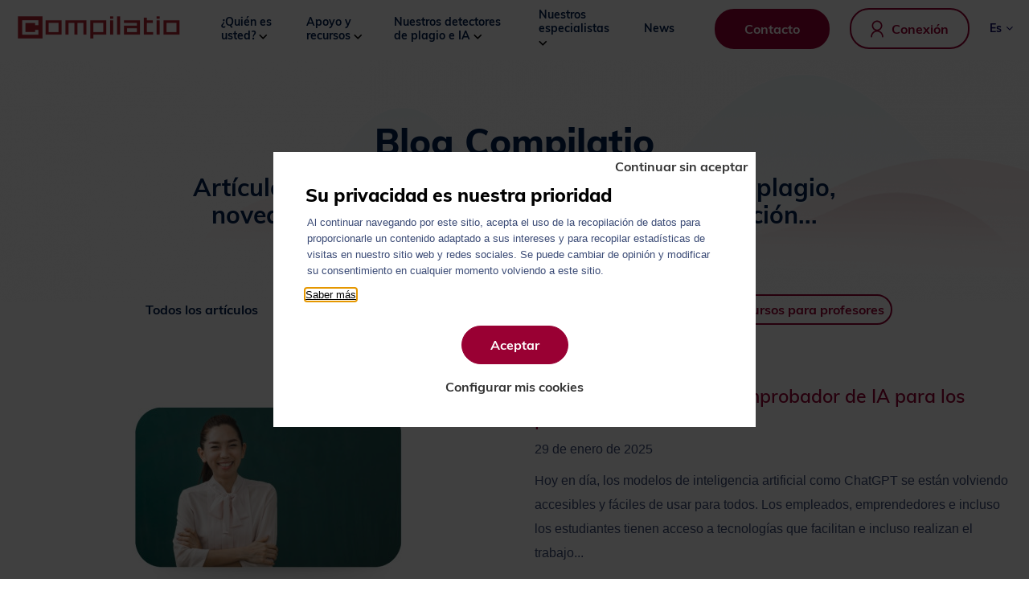

--- FILE ---
content_type: text/html; charset=UTF-8
request_url: https://www.compilatio.net/es/noticias/recurso-profesores
body_size: 8930
content:
<!DOCTYPE html>
<html lang="es">
<head>

    <meta charset="UTF-8">
    <meta name="viewport" content="width=device-width, initial-scale=1.0, maximum-scale=1.0, user-scalable=no">
    <meta http-equiv="X-UA-Compatible" content="IE=edge">

    <title>Recursos para profesores</title>
    <meta name="description" content="Recursos pedagógicos sobre el plagio y la IA: consejos, herramientas y noticias para ayudar a estudiantes y profesores con Compilatio.">
    <meta name="robots" content="index,follow">

        <link rel="icon" type="image/png" sizes="256x256" href="https://www.compilatio.net/media/cache/favicon_256/2020/10/7783-compilatio-favicon.png">
    <link rel="icon" type="image/png" sizes="192x192" href="https://www.compilatio.net/media/cache/favicon_192/2020/10/7783-compilatio-favicon.png">
    <link rel="icon" type="image/png" sizes="96x96" href="https://www.compilatio.net/media/cache/favicon_96/2020/10/7783-compilatio-favicon.png">
    <link rel="icon" type="image/png" sizes="32x32" href="https://www.compilatio.net/media/cache/favicon_32/2020/10/7783-compilatio-favicon.png">
        <meta name="msapplication-TileColor" content="#dfbc95">
    <meta name="theme-color" content="#dfbc95">

    <meta property="og:title" content="Recursos para profesores">
    <meta property="og:site_name" content="Compilatio">
    <meta property="og:url" content="https://www.compilatio.net/es/noticias/recurso-profesores">
    <meta property="og:description" content="Recursos pedagógicos sobre el plagio y la IA: consejos, herramientas y noticias para ayudar a estudiantes y profesores con Compilatio.">
    <meta property="og:image" content="https://www.compilatio.net/media/cache/og_filter/2020/10/9905-compilatio-og-image.jpg">
    <meta property="og:type" content="website" />
    <meta name="twitter:card" content="summary">
    <meta name="twitter:title" content="Recursos para profesores">
    <meta name="twitter:description" content="Recursos pedagógicos sobre el plagio y la IA: consejos, herramientas y noticias para ayudar a estudiantes y profesores con Compilatio.">
    <meta name="twitter:image" content="https://www.compilatio.net/media/cache/og_filter/2020/10/9905-compilatio-og-image.jpg">

    <link rel="stylesheet" href="/build/vendor.a068dc83.css" />
    <link rel="stylesheet" href="/build/base.2dc02fca.css" />

                                        <link rel="alternate" href="https://www.compilatio.net/blog" hreflang="fr">
                                                                            <link rel="alternate" href="https://www.compilatio.net/en/blog" hreflang="en">
                                                <link rel="alternate" href="https://www.compilatio.net/en/blog" hreflang="x-default">
                                                                        <link rel="alternate" href="https://www.compilatio.net/de/blog" hreflang="de">
                                                                            <link rel="alternate" href="https://www.compilatio.net/es/noticias" hreflang="es">
                                                                            <link rel="alternate" href="https://www.compilatio.net/it/blog" hreflang="it">
                                                                            <link rel="alternate" href="https://www.compilatio.net/pt/blog" hreflang="pt">
                                                    
    <link rel="canonical" href="https://www.compilatio.net/es/noticias/recurso-profesores" />
</head>

<body class="page-blog-index">

<header id="header">
        <div class="site-content-fluid">

         <div class="col">
                        <div class="logo">
                <a href="/es">
                                        <img class="for-dark-bg" src="https://www.compilatio.net/media/cache/logo/2020/10/6391-header-logo.png" alt="Compilatio" />
                </a>
            </div>

                                            <nav class="menu">
                                                <ul class="main-menu">
            
                            <li class="first">                <span  >
        ¿Quién es usted?

                    <img class="arrow-desktop" src="/build/assets/images/arrow-angle-bottom.0309ea84.svg" alt="">
            </span>
                <ul class="menu_level_1">
            
                <li class="first">            
            <a href="/es/educacion-docentes"  target="_self" >
            Profesores

                    </a>
            
    </li>

    
                <li>            
            <a href="/es/studium"  >
            Estudiantes

                    </a>
            
    </li>

    
                <li class="last">            
            <a href="/es/copyright"  >
            Escritores

                    </a>
            
    </li>


    </ul>

    </li>

    
                            <li>            
            <a href="/es/proceso"  target="_self" >
            Apoyo y recursos

                            <img class="arrow-desktop" src="/build/assets/images/arrow-angle-bottom.0309ea84.svg" alt="">
                    </a>
                    <ul class="menu_level_1">
            
                <li class="first">            
            <a href="/es/proceso"  >
            Apoyo a su proceso

                    </a>
            
    </li>

    
                <li>            
            <a href="/es/proceso"  >
            Acompañamiento personalizado

                    </a>
            
    </li>

    
                <li>            
            <a href="/es/formaciones"  >
            Formaciones

                    </a>
            
    </li>

    
                <li>            
            <a href="/es/lms-integracion"  >
            Integración LMS

                    </a>
            
    </li>

    
                <li>            
            <a href="/es/encuestas-prevencion-plagio"  >
            Encuestas

                    </a>
            
    </li>

    
                <li>            
            <a href="/es/infoplag"  >
            Infoplag

                    </a>
            
    </li>

    
                <li>            
            <a href="/es/noticias"  >
            Blog y News

                    </a>
            
    </li>

    
                <li class="last">            
            <a href="/es/webinars"  >
            Webinars

                    </a>
            
    </li>


    </ul>

    </li>

    
                            <li>                <span  >
        Nuestros detectores de plagio e IA

                    <img class="arrow-desktop" src="/build/assets/images/arrow-angle-bottom.0309ea84.svg" alt="">
            </span>
                <ul class="menu_level_1">
            
                <li class="first">            
            <a href="/es/magister"  >
            Magister para profesores (detección de similitudes)

                    </a>
            
    </li>

    
                <li>            
            <a href="/es/magister-plus"  >
            Magister+ para profesores (detección similitudes, IA, reformulaciones, traducciones)

                    </a>
            
    </li>

    
                <li>            
            <a href="/es/studium"  target="_self" >
            Studium para estudiantes

                    </a>
            
    </li>

    
                <li class="last">            
            <a href="/es/copyright"  target="_self" >
            1D345 Copyright para escritores

                    </a>
            
    </li>


    </ul>

    </li>

    
                            <li>                <span  >
        Nuestros especialistas

                    <img class="arrow-desktop" src="/build/assets/images/arrow-angle-bottom.0309ea84.svg" alt="">
            </span>
                <ul class="menu_level_1">
            
                <li class="first">            
            <a href="/es/deteccion-similitudes"  >
            Detección de similitudes

                    </a>
            
    </li>

    
                <li>            
            <a href="https://www.compilatio.net/es/ai-detector-info"  >
            Detección de contenidos IA

                    </a>
            
    </li>

    
                <li class="last">            
            <a href="/es/deteccion-alteracion-info"  >
            Detección de textos alterados

                    </a>
            
    </li>


    </ul>

    </li>

    
                <li class="last">            
            <a href="https://www.compilatio.net/es/noticias/news"  >
            News

                    </a>
            
    </li>


    </ul>

                </nav>
            
         </div>
          <div class="col">


              <div class="block-right">


                                                                
                                                                        <a class="button theme-1" href="/es/contacto" target="_self">Contacto</a>
                                
                                                                                            <a href="https://app.compilatio.net/v5/login" target="_blank" rel="" class="button button-connection theme-1 outline"><span class="icon">
        <svg xmlns="http://www.w3.org/2000/svg" viewBox="0 0 16 22">
          <defs/>
          <path fill="#903" d="M14.984 21.477a.814.814 0 00.598-.247.814.814 0 00.246-.597 8.114 8.114 0 00-.633-3.047 7.632 7.632 0 00-1.664-2.484 7.632 7.632 0 00-2.484-1.665 6.673 6.673 0 00-.985-.351 6.26 6.26 0 002.508-1.547c1.266-1.266 1.899-2.789 1.899-4.57 0-1.782-.633-3.301-1.899-4.559C11.305 1.152 9.781.523 8 .523c-1.781 0-3.3.63-4.559 1.887C2.184 3.668 1.555 5.187 1.555 6.97c0 1.781.625 3.304 1.875 4.57a6.26 6.26 0 002.507 1.547c-.359.094-.687.21-.984.351a7.632 7.632 0 00-2.484 1.665 7.632 7.632 0 00-1.664 2.484 7.8 7.8 0 00-.61 3.047c0 .234.082.433.246.597a.814.814 0 00.598.247.814.814 0 00.598-.247.814.814 0 00.246-.597c0-1.688.597-3.133 1.793-4.336 1.195-1.203 2.64-1.805 4.336-1.805 1.695 0 3.14.598 4.336 1.793 1.195 1.195 1.793 2.645 1.793 4.348 0 .234.082.433.246.597a.814.814 0 00.597.247zM8 11.75c-1.313 0-2.438-.469-3.375-1.406-.922-.938-1.383-2.063-1.383-3.375 0-1.313.465-2.434 1.395-3.364.93-.93 2.05-1.394 3.363-1.394 1.313 0 2.434.465 3.363 1.394.93.93 1.395 2.051 1.395 3.364 0 1.312-.465 2.437-1.395 3.375-.93.937-2.05 1.406-3.363 1.406z"/>
        </svg></span> <span class="label">Conexión</span></a>
                                    
                        
                
                <div class="language-switcher" data-jq-dropdown="#jq-dropdown-language" data-vertical-offset="0" data-horizontal-offset="0">
                                                                                                                                                                                                            <div class="first">
                                <span>es</span> <i class="fa fa-angle-down"></i>
                            </div>
                                                                                                                                    
                    <div id="jq-dropdown-language" class="jq-dropdown jq-dropdown-tip jq-dropdown-relative jq-dropdown-anchor-right">
                        <ul class="jq-dropdown-panel">
                            <li class="item inline first "><a href="https://www.compilatio.net/blog">fr</a></li><li class="item inline  "><a href="https://www.compilatio.net/en/blog">en</a></li><li class="item inline  "><a href="https://www.compilatio.net/de/blog">de</a></li><li class="item inline  active"><a href="https://www.compilatio.net/es/noticias">es</a></li><li class="item inline  "><a href="https://www.compilatio.net/it/blog">it</a></li><li class="item inline  "><a href="https://www.compilatio.net/pt/blog">pt</a></li>                        </ul>
                    </div>
                </div>



                            
            </div>

            
            <div class="burger-container">
                <a href="#" class="open-nav open-nav-mobile">
                    <span class="sr-only">Menú</span>
                    <span class="hamburger"></span>
                </a>
            </div>

              <div id="menu-mobile-content">
                  <div class="wrapper">
                      <div class="logo-container">
                          <a href="/"><img src="https://www.compilatio.net/media/cache/logo/2020/10/6474-header-logo.png" alt="Compilatio" /></a>
                      </div>
                      <div class="nav-container">
                          <nav class="nav-mobile">
                                                                    <ul class="main-menu">
            
                            <li class="first">                <span  >
        ¿Quién es usted?

                    <img class="arrow-desktop" src="/build/assets/images/arrow-angle-bottom.0309ea84.svg" alt="">
            </span>
                <ul class="menu_level_1">
            
                <li class="first">            
            <a href="/es/educacion-docentes"  target="_self" >
            Profesores

                    </a>
            
    </li>

    
                <li>            
            <a href="/es/studium"  >
            Estudiantes

                    </a>
            
    </li>

    
                <li class="last">            
            <a href="/es/copyright"  >
            Escritores

                    </a>
            
    </li>


    </ul>

    </li>

    
                            <li>            
            <a href="/es/proceso"  target="_self" >
            Apoyo y recursos

                            <img class="arrow-desktop" src="/build/assets/images/arrow-angle-bottom.0309ea84.svg" alt="">
                    </a>
                    <ul class="menu_level_1">
            
                <li class="first">            
            <a href="/es/proceso"  >
            Apoyo a su proceso

                    </a>
            
    </li>

    
                <li>            
            <a href="/es/proceso"  >
            Acompañamiento personalizado

                    </a>
            
    </li>

    
                <li>            
            <a href="/es/formaciones"  >
            Formaciones

                    </a>
            
    </li>

    
                <li>            
            <a href="/es/lms-integracion"  >
            Integración LMS

                    </a>
            
    </li>

    
                <li>            
            <a href="/es/encuestas-prevencion-plagio"  >
            Encuestas

                    </a>
            
    </li>

    
                <li>            
            <a href="/es/infoplag"  >
            Infoplag

                    </a>
            
    </li>

    
                <li>            
            <a href="/es/noticias"  >
            Blog y News

                    </a>
            
    </li>

    
                <li class="last">            
            <a href="/es/webinars"  >
            Webinars

                    </a>
            
    </li>


    </ul>

    </li>

    
                            <li>                <span  >
        Nuestros detectores de plagio e IA

                    <img class="arrow-desktop" src="/build/assets/images/arrow-angle-bottom.0309ea84.svg" alt="">
            </span>
                <ul class="menu_level_1">
            
                <li class="first">            
            <a href="/es/magister"  >
            Magister para profesores (detección de similitudes)

                    </a>
            
    </li>

    
                <li>            
            <a href="/es/magister-plus"  >
            Magister+ para profesores (detección similitudes, IA, reformulaciones, traducciones)

                    </a>
            
    </li>

    
                <li>            
            <a href="/es/studium"  target="_self" >
            Studium para estudiantes

                    </a>
            
    </li>

    
                <li class="last">            
            <a href="/es/copyright"  target="_self" >
            1D345 Copyright para escritores

                    </a>
            
    </li>


    </ul>

    </li>

    
                            <li>                <span  >
        Nuestros especialistas

                    <img class="arrow-desktop" src="/build/assets/images/arrow-angle-bottom.0309ea84.svg" alt="">
            </span>
                <ul class="menu_level_1">
            
                <li class="first">            
            <a href="/es/deteccion-similitudes"  >
            Detección de similitudes

                    </a>
            
    </li>

    
                <li>            
            <a href="https://www.compilatio.net/es/ai-detector-info"  >
            Detección de contenidos IA

                    </a>
            
    </li>

    
                <li class="last">            
            <a href="/es/deteccion-alteracion-info"  >
            Detección de textos alterados

                    </a>
            
    </li>


    </ul>

    </li>

    
                <li class="last">            
            <a href="https://www.compilatio.net/es/noticias/news"  >
            News

                    </a>
            
    </li>


    </ul>

                                                        </nav>

                          
                                                                                                                        <a class="button theme-1" href="/es/contacto" target="_self">Contacto</a>
                                                        
                                                              
                              
                                  <a href="https://app.compilatio.net/v5/login" target="_blank" rel="" class="button button-connection theme-1 outline"><span class="icon">
    <svg xmlns="http://www.w3.org/2000/svg" viewBox="0 0 16 22">
      <defs/>
      <path fill="#903"  d="M14.984 21.477a.814.814 0 00.598-.247.814.814 0 00.246-.597 8.114 8.114 0 00-.633-3.047 7.632 7.632 0 00-1.664-2.484 7.632 7.632 0 00-2.484-1.665 6.673 6.673 0 00-.985-.351 6.26 6.26 0 002.508-1.547c1.266-1.266 1.899-2.789 1.899-4.57 0-1.782-.633-3.301-1.899-4.559C11.305 1.152 9.781.523 8 .523c-1.781 0-3.3.63-4.559 1.887C2.184 3.668 1.555 5.187 1.555 6.97c0 1.781.625 3.304 1.875 4.57a6.26 6.26 0 002.507 1.547c-.359.094-.687.21-.984.351a7.632 7.632 0 00-2.484 1.665 7.632 7.632 0 00-1.664 2.484 7.8 7.8 0 00-.61 3.047c0 .234.082.433.246.597a.814.814 0 00.598.247.814.814 0 00.598-.247.814.814 0 00.246-.597c0-1.688.597-3.133 1.793-4.336 1.195-1.203 2.64-1.805 4.336-1.805 1.695 0 3.14.598 4.336 1.793 1.195 1.195 1.793 2.645 1.793 4.348 0 .234.082.433.246.597a.814.814 0 00.597.247zM8 11.75c-1.313 0-2.438-.469-3.375-1.406-.922-.938-1.383-2.063-1.383-3.375 0-1.313.465-2.434 1.395-3.364.93-.93 2.05-1.394 3.363-1.394 1.313 0 2.434.465 3.363 1.394.93.93 1.395 2.051 1.395 3.364 0 1.312-.465 2.437-1.395 3.375-.93.937-2.05 1.406-3.363 1.406z"/>
    </svg></span> <span class="label">Conexión</span></a>

                                                                              </div>
                  </div>
              </div>
            </div>

        </div>
    </header>

    <main id="main">
        
    <section class="banner bg-dark" style="background-image: url(https://www.compilatio.net/media/cache/section_background/2020/11/3592-home-formes-prefooter.png)">
        <div class="overlay"></div>        <div class="site-content">
            <h1>Blog Compilatio</h1>
                            <div class="description wysiwyg-content">
                    <h2>Artículos y recursos pedagógicos sobre la IA y el plagio, novedades sobre nuestros programas de detección...</h2>
                </div>
                    </div>
    </section>

    <div class="site-content">

                 <nav class="filters">
             <ul>
                 <li class="item"><a href="/es/noticias">Todos los artículos</a></li>
                                    <li class="item"><a href="/es/noticias/news">News</a></li>
                                    <li class="item"><a href="/es/noticias/experiencia-plagio">Experiencia sobre plagio y IA</a></li>
                                    <li class="item"><a href="/es/noticias/trucos-estudiantes">Recursos para estudiantes</a></li>
                                    <li class="item selected"><a href="/es/noticias/recurso-profesores">Recursos para profesores</a></li>
                             </ul>
         </nav>
        
        <div class="alternating-columns articles"><article class="row odd"><div class="col image-container"><a href="/es/noticias/mejor-comprobador-ia-profesores"><img src="https://www.compilatio.net/media/cache/blog_item/2025/01/8100-best-ai-essay-checker-for-teachers.jpg" alt="comprobador ia profesores" class="img-responsive"></a></div><div class="col content-container"><h2 class="h3"><a href="/es/noticias/mejor-comprobador-ia-profesores">¿Cómo elegir el mejor comprobador de IA para los profesores?</a></h2><div class="date">29 de enero de 2025</div><div class="summary text-container"><p>Hoy en día, los modelos de inteligencia artificial como ChatGPT se están volviendo accesibles y fáciles de usar para todos. Los empleados, emprendedores e incluso los estudiantes tienen acceso a tecnologías que facilitan e incluso realizan el trabajo...</p></div><div class="btn-container"><a class="link" href="/es/noticias/mejor-comprobador-ia-profesores"><span class="label">Leer el artículo</span><span class="icon"><svg xmlns="http://www.w3.org/2000/svg" viewBox="0 0 7 11"><path d="M1.32 10.8l5-5-5-5L.14 1.98 3.98 5.8.14 9.64z"/></svg></span></a></div></div></article><article class="row even"><div class="col image-container"><a href="/es/noticias/pitch-ganador-profesores"><img src="https://www.compilatio.net/media/cache/blog_item/2025/01/9708-winning-pitch.jpg" alt="Cómo redactar un pitch ganador" class="img-responsive"></a></div><div class="col content-container"><h2 class="h3"><a href="/es/noticias/pitch-ganador-profesores">¿Cómo redactar un pitch ganador para tus ideas?</a></h2><div class="date">23 de enero de 2025</div><div class="summary text-container"><p>Profesores, todos sabemos lo importante que es transmitir nuestras ideas claramente, ya sea al presentar un nuevo plan de lección o sugerir un enfoque innovador en la clase. Pero, ¿cómo asegurarse de que tus ideas no solo se escuchen sino que también...</p></div><div class="btn-container"><a class="link" href="/es/noticias/pitch-ganador-profesores"><span class="label">Leer el artículo</span><span class="icon"><svg xmlns="http://www.w3.org/2000/svg" viewBox="0 0 7 11"><path d="M1.32 10.8l5-5-5-5L.14 1.98 3.98 5.8.14 9.64z"/></svg></span></a></div></div></article><article class="row odd"><div class="col image-container"><a href="/es/noticias/plagio-en-los-docentes"><img src="https://www.compilatio.net/media/cache/blog_item/2020/11/3429-plagiat-enseignant-1.png" alt="plagio docentes" class="img-responsive"></a></div><div class="col content-container"><h2 class="h3"><a href="/es/noticias/plagio-en-los-docentes">El plagio en los docentes: una práctica que se pasa por alto</a></h2><div class="date">24 de mayo de 2024</div><div class="summary text-container"><p>Durante su formación para convertirse en profesores, como alumnos ¿han asistido a cursos sobre los derechos de autor? Es una realidad hoy en día: la mayoría no se han podido beneficiar de ellos. No obstante, el profesor que no menciona sus fuentes es...</p></div><div class="btn-container"><a class="link" href="/es/noticias/plagio-en-los-docentes"><span class="label">Leer el artículo</span><span class="icon"><svg xmlns="http://www.w3.org/2000/svg" viewBox="0 0 7 11"><path d="M1.32 10.8l5-5-5-5L.14 1.98 3.98 5.8.14 9.64z"/></svg></span></a></div></div></article><article class="row even"><div class="col image-container"><a href="/es/noticias/comportamientos-frente-al-plagio-encuesta-a-los-estudiantes"><img src="https://www.compilatio.net/media/cache/blog_item/2020/11/4712-compilatio-sondage.png" alt="plagio encuesta estudiantes" class="img-responsive"></a></div><div class="col content-container"><h2 class="h3"><a href="/es/noticias/comportamientos-frente-al-plagio-encuesta-a-los-estudiantes">Comportamientos frente al plagio: encuesta a los estudiantes</a></h2><div class="date">3 de noviembre de 2022</div><div class="summary text-container"><p>La mayoría de los estudiantes de secundaria y universidad han oído hablar del plagio en su entorno o en sus centros educativos. El plagio está presente hoy en día en diferentes ámbitos, oímos hablar de él todos los días en la música, la política, el arte...

En...</p></div><div class="btn-container"><a class="link" href="/es/noticias/comportamientos-frente-al-plagio-encuesta-a-los-estudiantes"><span class="label">Leer el artículo</span><span class="icon"><svg xmlns="http://www.w3.org/2000/svg" viewBox="0 0 7 11"><path d="M1.32 10.8l5-5-5-5L.14 1.98 3.98 5.8.14 9.64z"/></svg></span></a></div></div></article><article class="row odd"><div class="col image-container"><a href="/es/noticias/sospecha-de-plagio"><img src="https://www.compilatio.net/media/cache/blog_item/2020/11/9804-suspicion-plagiat-2.png" alt="plagio en trabajos escolares" class="img-responsive"></a></div><div class="col content-container"><h2 class="h3"><a href="/es/noticias/sospecha-de-plagio">Sospecha de Plagio en trabajos de alumnos ¿Cómo reaccionar?</a></h2><div class="date">18 de agosto de 2022</div><div class="summary text-container"><p>La corrección del trabajo de investigación es parte integrante del trabajo de un docente. Ya sea un informe de prácticas, una disertación, una tesis o cualquier otra copia a corregir, la integridad académica tiene la misma importancia. De hecho, para...</p></div><div class="btn-container"><a class="link" href="/es/noticias/sospecha-de-plagio"><span class="label">Leer el artículo</span><span class="icon"><svg xmlns="http://www.w3.org/2000/svg" viewBox="0 0 7 11"><path d="M1.32 10.8l5-5-5-5L.14 1.98 3.98 5.8.14 9.64z"/></svg></span></a></div></div></article><article class="row even"><div class="col image-container"><a href="/es/noticias/ensenanza-corona-teaching"><img src="https://www.compilatio.net/media/cache/blog_item/2020/11/7848-corona-teaching-1.jpg" alt="coronateaching" class="img-responsive"></a></div><div class="col content-container"><h2 class="h3"><a href="/es/noticias/ensenanza-corona-teaching">El Corona Teaching : una transición acelerada a la digitalización de la enseñanza</a></h2><div class="date">1 de diciembre de 2020</div><div class="summary text-container"><p>El 22 de octubre 2020, un número importante de profesores participaron a nuestra conferencia en línea “Ser docente en este momento = Convivir con el Coronateaching”.

Estamos seguros que los conocimientos y consejos compartidos serán útiles para sentirse...</p></div><div class="btn-container"><a class="link" href="/es/noticias/ensenanza-corona-teaching"><span class="label">Leer el artículo</span><span class="icon"><svg xmlns="http://www.w3.org/2000/svg" viewBox="0 0 7 11"><path d="M1.32 10.8l5-5-5-5L.14 1.98 3.98 5.8.14 9.64z"/></svg></span></a></div></div></article><article class="row odd"><div class="col image-container"><a href="/es/noticias/ensenanza-hibrida"><img src="https://www.compilatio.net/media/cache/blog_item/2020/11/4527-william-iven-gcsnospexfs-unsplash.jpg" alt="enseñanza híbrida" class="img-responsive"></a></div><div class="col content-container"><h2 class="h3"><a href="/es/noticias/ensenanza-hibrida">La enseñanza híbrida: ¿Cuáles son los desafíos para los profesores y los estudiantes?</a></h2><div class="date">12 de noviembre de 2020</div><div class="summary text-container"><p>La enseñanza híbrida es una combinación de aprendizaje presencial y a distancia. En los últimos meses, ha sufrido una aceleración forzada. En la actualidad está siendo integrada por un número creciente de instituciones.

A pesar de los desafíos enfrentados...</p></div><div class="btn-container"><a class="link" href="/es/noticias/ensenanza-hibrida"><span class="label">Leer el artículo</span><span class="icon"><svg xmlns="http://www.w3.org/2000/svg" viewBox="0 0 7 11"><path d="M1.32 10.8l5-5-5-5L.14 1.98 3.98 5.8.14 9.64z"/></svg></span></a></div></div></article><article class="row even"><div class="col image-container"><a href="/es/noticias/integridad-academica"><img src="https://www.compilatio.net/media/cache/blog_item/2020/11/9275-integrite-academique.png" alt="integridad académica plagio" class="img-responsive"></a></div><div class="col content-container"><h2 class="h3"><a href="/es/noticias/integridad-academica">¿Cómo creen los docentes que resaltan la integridad académica?</a></h2><div class="date">1 de septiembre de 2020</div><div class="summary text-container"><p>La integridad académica en los planes de estudios del alumnado les puede parecer una obviedad, un fin en sí misma, a algunos docentes. Para otros, lograr esa integridad académica se percibe como un camino sinuoso y difícil de recorrer. Sin embargo, sería...</p></div><div class="btn-container"><a class="link" href="/es/noticias/integridad-academica"><span class="label">Leer el artículo</span><span class="icon"><svg xmlns="http://www.w3.org/2000/svg" viewBox="0 0 7 11"><path d="M1.32 10.8l5-5-5-5L.14 1.98 3.98 5.8.14 9.64z"/></svg></span></a></div></div></article><article class="row odd"><div class="col image-container"><a href="/es/noticias/aprendizaje-pedagogico-despues-del-plagio"><img src="https://www.compilatio.net/media/cache/blog_item/2020/11/3200-opportunite-pedagogique.png" alt="plagiarism estudiante" class="img-responsive"></a></div><div class="col content-container"><h2 class="h3"><a href="/es/noticias/aprendizaje-pedagogico-despues-del-plagio">Plagio de un estudiante : una oportunidad pedagógica de aprendizaje</a></h2><div class="date">9 de diciembre de 2019</div><div class="summary text-container"><p>Cada profesor se enfrenta a casos de plagio en el curso de su carrera. Algunos van hacia el castigo mientras que otros eligen la clemencia. La importancia del examen influye mucho en el enfoque adoptado. Siempre que sea posible, el maestro puede convertir...</p></div><div class="btn-container"><a class="link" href="/es/noticias/aprendizaje-pedagogico-despues-del-plagio"><span class="label">Leer el artículo</span><span class="icon"><svg xmlns="http://www.w3.org/2000/svg" viewBox="0 0 7 11"><path d="M1.32 10.8l5-5-5-5L.14 1.98 3.98 5.8.14 9.64z"/></svg></span></a></div></div></article></div>
    </div>

    




    </main>


    <footer id="footer">
        <div class="site-content">
            <div class="row-1">

                <!--
                <div class="logo-container">
                    <img src="https://www.compilatio.net/media/cache/logo/2020/10/6391-header-logo.png" alt="Compilatio" />
                    <div class="address">
                        47 rue Cassiopée | 74650 Chavanod | France | +33 4 58 10 08 08
                    </div>
                </div>
                -->

                <div class="menu-container">
                    <strong class="title">Compilatio</strong>
                                                <ul class="footer-1-menu">
            
                <li class="first">            
            <a href="/es/quienes-somos"  target="_self" >
            ¿Quiénes somos?

                    </a>
            
    </li>

    
                <li>            
            <a href="/es/proceso"  target="_self" >
            Nuestro proceso de apoyo

                    </a>
            
    </li>

    
                <li>            
            <a href="https://www.compilatio.net/es/contenido-bases-de-datos"  target="_self" >
            Nuestras bases de datos

                    </a>
            
    </li>

    
                <li>            
            <a href="/es/notas-legales"  target="_self" >
            RGPD, confidencialidad y avisos legales

                    </a>
            
    </li>

    
                <li>            
            <a href="#rgpd"  >
            Configurar cookies

                    </a>
            
    </li>

    
                <li>            
            <a href="/es/colaboracion"  target="_self" >
            Socios y revendedores

                    </a>
            
    </li>

    
                <li>            
            <a href="/es/embajador"  target="_blank" >
            Embajadores Compilatio

                    </a>
            
    </li>

    
                <li>            
            <a href="/es/noticias/prensa-medios"  target="_self" >
            Prensa y Medios

                    </a>
            
    </li>

    
                <li>            
            <a href="https://www.compilatio.net/es/compromisos-eticos"  >
            Nuestros compromisos éticos

                    </a>
            
    </li>

    
                <li>            
            <a href="/es/compromisos-medioambientales"  target="_self" >
            Nuestros compromisos medioambientales

                    </a>
            
    </li>

    
                <li>            
            <a href="https://www.compilatio.net/es/compromisos-calidad"  >
            Nuestros compromisos de calidad

                    </a>
            
    </li>

    
                <li>            
            <a href="https://support.compilatio.net/hc/es"  target="_blank" >
            Centro de ayuda

                    </a>
            
    </li>

    
                <li class="last">            
            <a href="/es/contacto"  target="_self" >
            Contacto

                    </a>
            
    </li>


    </ul>

                </div>

                <div class="menu-container">
                    <strong class="title">Para el sector educativo</strong>
                                                <ul class="footer-2-menu">
            
                <li class="first">            
            <a href="/es/magister"  target="_self" >
            Detección de similitudes

                    </a>
            
    </li>

    
                <li>            
            <a href="/es/magister-plus"  target="_self" >
            Detección de IA y similitudes

                    </a>
            
    </li>

    
                <li>            
            <a href="https://www.compilatio.net/es/mejor-detector-plagio"  target="_self" >
            ¿Cómo elegir el mejor detector de plagio?

                    </a>
            
    </li>

    
                <li>            
            <a href="/es/lms-integracion"  target="_self" >
            Integración LMS

                    </a>
            
    </li>

    
                <li>            
            <a href="/es/sso-autenticacion"  target="_self" >
            Inicio de sesión único (SSO)

                    </a>
            
    </li>

    
                <li>            
            <a href="/es/acompanamiento-experto"  target="_self" >
            Acompañamiento personalizado

                    </a>
            
    </li>

    
                <li>            
            <a href="/es/formaciones"  target="_self" >
            Formaciones

                    </a>
            
    </li>

    
                <li>            
            <a href="/es/encuestas-prevencion-plagio"  target="_self" >
            Encuestas

                    </a>
            
    </li>

    
                <li>            
            <a href="/es/infoplag"  target="_self" >
            Infoplag

                    </a>
            
    </li>

    
                <li>            
            <a href="/es/webinars"  target="_self" >
            Webinars

                    </a>
            
    </li>

    
                <li>            
            <a href="/es/patrocinio-magister"  target="_self" >
            Patrocinio de escuelas

                    </a>
            
    </li>

    
                <li class="last">            
            <a href="/es/patrocinio-studium"  target="_self" >
            Patrocinio de sus estudiantes

                    </a>
            
    </li>


    </ul>

                </div>

                <div class="menu-container">
                    <strong class="title">Para estudiantes</strong>
                                                <ul class="footer-3-menu">
            
                <li class="first">            
            <a href="/es/studium"  target="_self" >
            Detección de similitudes

                    </a>
            
    </li>

    
                <li>            
            <span class="o-link" data-o="[base64]"  data-target="_self" >
            Crear mi cuenta

                    </span>
            
    </li>

    
                <li>            
            <a href="https://www.compilatio.net/es/el-plagio"  target="_self" >
            ¿Qué es el plagio?

                    </a>
            
    </li>

    
                <li>            
            <a href="https://www.compilatio.net/es/evitar-plagio"  >
            ¿Cómo evitar el plagio?

                    </a>
            
    </li>

    
                <li>            
            <a href="/es/noticias/trucos-estudiantes"  target="_self" >
            Guías y consejos

                    </a>
            
    </li>

    
                <li class="last">            
            <a href="https://support.compilatio.net/hc/es/categories/115000895469-Studium"  target="_blank" >
            Centro de ayuda

                    </a>
            
    </li>


    </ul>

                </div>

                <div class="menu-container">
                    <strong class="title">Para escritores profesionales</strong>
                                                <ul class="footer-4-menu">
            
                <li class="first">            
            <a href="/es/copyright"  target="_self" >
            Detección de similitudes, IA y PMM

                    </a>
            
    </li>

    
                <li>            
            <a href="https://app.compilatio.net/app/"  target="_self" >
            Mi cuenta

                    </a>
            
    </li>

    
                <li>            
            <a href="https://www.compilatio.net/es/sso-autenticacion"  target="_self" >
            Inicio de sesión único (SSO)

                    </a>
            
    </li>

    
                <li>            
            <a href="https://www.compilatio.net/es/copyright#form"  target="_blank" >
            Solicitar un presupuesto

                    </a>
            
    </li>

    
                <li class="last">            
            <a href="https://support.compilatio.net/hc/es/categories/115000895489-Copyright"  target="_blank" >
            Centro de ayuda

                    </a>
            
    </li>


    </ul>

                </div>

                <div class="menu-container">
                    <strong class="title">Todos nuestros productos</strong>
                                                <ul class="footer-5-menu">
            
                <li class="first">            
            <a href="/es/magister"  target="_self" >
            Compilatio Magister para profesores

                    </a>
            
    </li>

    
                <li>            
            <a href="/es/magister-plus"  target="_self" >
            Compilatio Magister+ para profesores

                    </a>
            
    </li>

    
                <li>            
            <a href="/es/studium"  target="_self" >
            Compilatio Studium para estudiantes

                    </a>
            
    </li>

    
                <li>            
            <a href="/es/copyright"  target="_self" >
            Compilatio 1D345 Copyright para escritores

                    </a>
            
    </li>

    
                <li>            
            <a href="https://submary.com/"  target="_blank" >
            Submary  (en colaboración con Compilatio)

                    </a>
            
    </li>

    
                <li class="last">            
            <a href="https://www.gingo.ai/"  target="_blank" >
            Gingo (en colaboración con Compilatio)

                    </a>
            
    </li>


    </ul>

                </div>

<!--


                <div class="copyright-container">
                    <span>&copy; Compilatio</span> | <span>Creado con pasión por <a href="https://www.pure-illusion.com/" target="_blank">Pure Illusion</a></span>
                </div> -->
            </div>

            <div class="row-2">

                <div class="social-container">
                    <div class="title">Síganos en :</div>
                            <ul class="social-menu">
            
                <li class="first">            
            <a href="https://fr.linkedin.com/company/compilatio"  title="LinkedIn" rel="nofollow" target="_blank" >
            <span class="sr-only">LinkedIn</span><i aria-hidden="true" class="fa fa-fw fa-linkedin"></i>

                    </a>
            
    </li>

    
                <li class="last">            
            <a href="https://www.youtube.com/playlist?list=PL_SC6KCETQBqwKAdUgeL69LvVFrTh4gch"  title="Youtube" rel="nofollow" target="_blank" >
            <span class="sr-only">Youtube</span><i aria-hidden="true" class="fa fa-fw fa-youtube-play"></i>

                    </a>
            
    </li>


    </ul>

                </div>

                <div class="newsletter-container">

                    <div class="title">Suscríbase al boletín informativo de Compilatio</div>

                    <form name="newsletter" class="f-style-1" method="post" data-message-success="¡Gracias! Ya está suscrito a nuestro boletín de noticias." data-message-error="Se ha producido un error." data-message-required="Debe completar todos los campos." novalidate>
                        <input type="hidden" name="newsletter_name" value="Newsletter Compilatio">
                        <input type="hidden" name="newsletter_locale" value="es">

                        <input type="hidden" id="newsletter_captcha" name="newsletter_captcha" value="" data-sitekey="6LfvPfMrAAAAAIBn3XyuR6rk6eWlYfqt35RZx8Hw">

                        <fieldset class="input-radio-group">
                            <legend class="choice-title">Yo soy :</legend>
                            <input type="radio" id="test1" name="newsletter_public" value="professeur" required>
                            <label for="test1">Profesor</label>

                            <input type="radio" id="test2" name="newsletter_public" value="étudiant">
                            <label for="test2">Estudiante</label>

                            <input type="radio" id="test3" name="newsletter_public" value="éditeur">
                            <label for="test3">Redactor/Editor</label>
                        </fieldset>

                        <div class="input-group">
                            <label class="sr-only" for="newsletter_email">Ingrese su correo electrónico</label>
                            <input type="email" id="newsletter_email" name="newsletter_email" class="text-field theme-1" placeholder="Correo electrónico" required="required">
                            <button class="button theme-1" type="submit"><span class="label">Registrarme</span> <span class="icon"><svg xmlns="http://www.w3.org/2000/svg" viewBox="0 0 7 11"><path d="M1.32 10.8l5-5-5-5L.14 1.98 3.98 5.8.14 9.64z"/></svg></span></button>

                        </div>

                                                                            <div class="mention">
                                Al hacer clic en "Registrarme", acepto que Compilatio procese los datos proporcionados en este formulario con el siguiente propósito: "Información sobre el tema del plagio". <a class="" href="https://support.compilatio.net/hc/es/articles/4416953631505-Pol%C3%ADtica-de-confidencialidad" target="_blank">Más información sobre cómo gestionamos sus datos y sus derechos.</a><br>Este sitio está protegido por reCAPTCHA. Se aplican la <a href="https://policies.google.com/privacy">Política de privacidad</a> y las <a href="https://policies.google.com/terms">Condiciones de servicio</a> de Google.
                                </div>
                                            </form>

                </div>
            </div>
            <hr class="hr">
            <div class="row-3">

                <div class="address-container">
                    <div class="flex-container">
                                                    <div class="img-container-2">
                                <img src="https://www.compilatio.net/media/cache/little_logo/2024/04/3527-logo-compilatio-court-rond-2.png" alt="Compilatio">
                            </div>
                                                <address class="address">

                                                                                                                        
                            
                            
                            
                                                    </address>
                                                     <span class="tel"> </span>
                                            </div>
                </div>

                <div class="partner-container">

                    <div class="flex-container">
                                                                                                                                            </div>
                </div>
             </div>

            <div class="row-4 clearfix">
                <div class="copyright-container">
                    <span>&copy; Compilatio -</span>
                </div>
            </div>
    </div>
    <div id="to-top">
        <span>
            <svg xmlns="http://www.w3.org/2000/svg" viewBox="0 0 14.237 9.487"><defs/><path fill="#fff" fill-rule="nonzero" d="M14.237 8.665a.763.763 0 00-.185-.5L7.724.296A.774.774 0 007.094 0c-.26 0-.47.099-.631.297l-6.29 7.83a.786.786 0 00-.167.594.798.798 0 00.297.547.767.767 0 00.593.176.766.766 0 00.538-.297l5.66-7.05 5.696 7.088a.765.765 0 00.538.296.785.785 0 00.594-.167.808.808 0 00.315-.649z"/></svg>
        </span>
    </div>

</footer>
        <div id="notification">

        </div>
    
    <link rel="stylesheet" href="https://website.compilatio.net/assets/compilatio/custom.css">
<script src="https://website.compilatio.net/assets/compilatio/js/conditional-script-loader.js" async></script>

        <script type="text/javascript" src="/build/runtime.d41d8cd9.js"></script>
    <script type="text/javascript" src="/build/vendor.89f453c1.js"></script>
    <script type="text/javascript" src="/build/base.e940b9dc.js"></script>

    <script src="/bundles/fosjsrouting/js/router.js"></script>
    <script src="/fos/js/routing?callback=fos.Router.setData"></script>
    <script type="text/javascript" src="https://maps.google.com/maps/api/js?key=none"></script>

    <script type="text/javascript" src="https://www.google.com/recaptcha/api.js?render=6LfvPfMrAAAAAIBn3XyuR6rk6eWlYfqt35RZx8Hw" async defer></script>

    <script type="application/ld+json">
    {
        "@context": "http://schema.org",
        "@type": "LocalBusiness",
        "name": "Compilatio",
        "address": {
            "@type": "PostalAddress",
            "streetAddress": "47 rue Cassiopée",
            "addressLocality": "Chavanod",
            "postalCode": "74650"
        },
        "image": "https://www.compilatio.net/media/cache/og_filter/2020/10/9905-compilatio-og-image.jpg",
        "telePhone": "",
        "url": "https://www.compilatio.net/"
    }
    </script>

                        <script>
                // RGPD.test('stats', function(){
                    
                    window.dataLayer = window.dataLayer || [];

                    function gtag() { dataLayer.push(arguments); }

                    gtag('consent', 'default', {
                        'ad_storage': 'denied',
                        'ad_user_data': 'denied',
                        'ad_personalization': 'denied',
                        'analytics_storage': 'denied'
                    });

                    (function(w,d,s,l,i){w[l]=w[l]||[];w[l].push({'gtm.start':new Date().getTime(),event:'gtm.js'});var f=d.getElementsByTagName(s)[0],j=d.createElement(s),dl=l!='dataLayer'?'&l='+l:'';j.async=true;j.src='https://www.googletagmanager.com/gtm.js?id='+i+dl;f.parentNode.insertBefore(j,f);})(window,document,'script','dataLayer','GTM-T6R8B89');

                    window.RGPD.test('stats-analytics', function () {
                        gtag('consent', 'update', {
                            'analytics_storage': 'granted'
                        });
                        window.dataLayer.push({
                            'event': 'consent_analytics',
                        });
                    });
                    window.RGPD.test('stats-facebook', function () {
                        window.dataLayer.push({
                            'event': 'consent_facebook',
                        });
                    });
                    window.RGPD.test('ads-googleads', function () {
                        gtag('consent', 'update', {
                            'ad_storage': 'granted',
                            'ad_user_data': 'granted',
                            'ad_personalization': 'granted',
                        });
                        window.dataLayer.push({
                            'event': 'consent_googleads',
                        });
                    });

                                    // });
            </script>
            


</body>
</html>


--- FILE ---
content_type: text/html; charset=utf-8
request_url: https://www.google.com/recaptcha/api2/anchor?ar=1&k=6LfvPfMrAAAAAIBn3XyuR6rk6eWlYfqt35RZx8Hw&co=aHR0cHM6Ly93d3cuY29tcGlsYXRpby5uZXQ6NDQz&hl=en&v=PoyoqOPhxBO7pBk68S4YbpHZ&size=invisible&anchor-ms=20000&execute-ms=30000&cb=xnaq286rys3w
body_size: 48887
content:
<!DOCTYPE HTML><html dir="ltr" lang="en"><head><meta http-equiv="Content-Type" content="text/html; charset=UTF-8">
<meta http-equiv="X-UA-Compatible" content="IE=edge">
<title>reCAPTCHA</title>
<style type="text/css">
/* cyrillic-ext */
@font-face {
  font-family: 'Roboto';
  font-style: normal;
  font-weight: 400;
  font-stretch: 100%;
  src: url(//fonts.gstatic.com/s/roboto/v48/KFO7CnqEu92Fr1ME7kSn66aGLdTylUAMa3GUBHMdazTgWw.woff2) format('woff2');
  unicode-range: U+0460-052F, U+1C80-1C8A, U+20B4, U+2DE0-2DFF, U+A640-A69F, U+FE2E-FE2F;
}
/* cyrillic */
@font-face {
  font-family: 'Roboto';
  font-style: normal;
  font-weight: 400;
  font-stretch: 100%;
  src: url(//fonts.gstatic.com/s/roboto/v48/KFO7CnqEu92Fr1ME7kSn66aGLdTylUAMa3iUBHMdazTgWw.woff2) format('woff2');
  unicode-range: U+0301, U+0400-045F, U+0490-0491, U+04B0-04B1, U+2116;
}
/* greek-ext */
@font-face {
  font-family: 'Roboto';
  font-style: normal;
  font-weight: 400;
  font-stretch: 100%;
  src: url(//fonts.gstatic.com/s/roboto/v48/KFO7CnqEu92Fr1ME7kSn66aGLdTylUAMa3CUBHMdazTgWw.woff2) format('woff2');
  unicode-range: U+1F00-1FFF;
}
/* greek */
@font-face {
  font-family: 'Roboto';
  font-style: normal;
  font-weight: 400;
  font-stretch: 100%;
  src: url(//fonts.gstatic.com/s/roboto/v48/KFO7CnqEu92Fr1ME7kSn66aGLdTylUAMa3-UBHMdazTgWw.woff2) format('woff2');
  unicode-range: U+0370-0377, U+037A-037F, U+0384-038A, U+038C, U+038E-03A1, U+03A3-03FF;
}
/* math */
@font-face {
  font-family: 'Roboto';
  font-style: normal;
  font-weight: 400;
  font-stretch: 100%;
  src: url(//fonts.gstatic.com/s/roboto/v48/KFO7CnqEu92Fr1ME7kSn66aGLdTylUAMawCUBHMdazTgWw.woff2) format('woff2');
  unicode-range: U+0302-0303, U+0305, U+0307-0308, U+0310, U+0312, U+0315, U+031A, U+0326-0327, U+032C, U+032F-0330, U+0332-0333, U+0338, U+033A, U+0346, U+034D, U+0391-03A1, U+03A3-03A9, U+03B1-03C9, U+03D1, U+03D5-03D6, U+03F0-03F1, U+03F4-03F5, U+2016-2017, U+2034-2038, U+203C, U+2040, U+2043, U+2047, U+2050, U+2057, U+205F, U+2070-2071, U+2074-208E, U+2090-209C, U+20D0-20DC, U+20E1, U+20E5-20EF, U+2100-2112, U+2114-2115, U+2117-2121, U+2123-214F, U+2190, U+2192, U+2194-21AE, U+21B0-21E5, U+21F1-21F2, U+21F4-2211, U+2213-2214, U+2216-22FF, U+2308-230B, U+2310, U+2319, U+231C-2321, U+2336-237A, U+237C, U+2395, U+239B-23B7, U+23D0, U+23DC-23E1, U+2474-2475, U+25AF, U+25B3, U+25B7, U+25BD, U+25C1, U+25CA, U+25CC, U+25FB, U+266D-266F, U+27C0-27FF, U+2900-2AFF, U+2B0E-2B11, U+2B30-2B4C, U+2BFE, U+3030, U+FF5B, U+FF5D, U+1D400-1D7FF, U+1EE00-1EEFF;
}
/* symbols */
@font-face {
  font-family: 'Roboto';
  font-style: normal;
  font-weight: 400;
  font-stretch: 100%;
  src: url(//fonts.gstatic.com/s/roboto/v48/KFO7CnqEu92Fr1ME7kSn66aGLdTylUAMaxKUBHMdazTgWw.woff2) format('woff2');
  unicode-range: U+0001-000C, U+000E-001F, U+007F-009F, U+20DD-20E0, U+20E2-20E4, U+2150-218F, U+2190, U+2192, U+2194-2199, U+21AF, U+21E6-21F0, U+21F3, U+2218-2219, U+2299, U+22C4-22C6, U+2300-243F, U+2440-244A, U+2460-24FF, U+25A0-27BF, U+2800-28FF, U+2921-2922, U+2981, U+29BF, U+29EB, U+2B00-2BFF, U+4DC0-4DFF, U+FFF9-FFFB, U+10140-1018E, U+10190-1019C, U+101A0, U+101D0-101FD, U+102E0-102FB, U+10E60-10E7E, U+1D2C0-1D2D3, U+1D2E0-1D37F, U+1F000-1F0FF, U+1F100-1F1AD, U+1F1E6-1F1FF, U+1F30D-1F30F, U+1F315, U+1F31C, U+1F31E, U+1F320-1F32C, U+1F336, U+1F378, U+1F37D, U+1F382, U+1F393-1F39F, U+1F3A7-1F3A8, U+1F3AC-1F3AF, U+1F3C2, U+1F3C4-1F3C6, U+1F3CA-1F3CE, U+1F3D4-1F3E0, U+1F3ED, U+1F3F1-1F3F3, U+1F3F5-1F3F7, U+1F408, U+1F415, U+1F41F, U+1F426, U+1F43F, U+1F441-1F442, U+1F444, U+1F446-1F449, U+1F44C-1F44E, U+1F453, U+1F46A, U+1F47D, U+1F4A3, U+1F4B0, U+1F4B3, U+1F4B9, U+1F4BB, U+1F4BF, U+1F4C8-1F4CB, U+1F4D6, U+1F4DA, U+1F4DF, U+1F4E3-1F4E6, U+1F4EA-1F4ED, U+1F4F7, U+1F4F9-1F4FB, U+1F4FD-1F4FE, U+1F503, U+1F507-1F50B, U+1F50D, U+1F512-1F513, U+1F53E-1F54A, U+1F54F-1F5FA, U+1F610, U+1F650-1F67F, U+1F687, U+1F68D, U+1F691, U+1F694, U+1F698, U+1F6AD, U+1F6B2, U+1F6B9-1F6BA, U+1F6BC, U+1F6C6-1F6CF, U+1F6D3-1F6D7, U+1F6E0-1F6EA, U+1F6F0-1F6F3, U+1F6F7-1F6FC, U+1F700-1F7FF, U+1F800-1F80B, U+1F810-1F847, U+1F850-1F859, U+1F860-1F887, U+1F890-1F8AD, U+1F8B0-1F8BB, U+1F8C0-1F8C1, U+1F900-1F90B, U+1F93B, U+1F946, U+1F984, U+1F996, U+1F9E9, U+1FA00-1FA6F, U+1FA70-1FA7C, U+1FA80-1FA89, U+1FA8F-1FAC6, U+1FACE-1FADC, U+1FADF-1FAE9, U+1FAF0-1FAF8, U+1FB00-1FBFF;
}
/* vietnamese */
@font-face {
  font-family: 'Roboto';
  font-style: normal;
  font-weight: 400;
  font-stretch: 100%;
  src: url(//fonts.gstatic.com/s/roboto/v48/KFO7CnqEu92Fr1ME7kSn66aGLdTylUAMa3OUBHMdazTgWw.woff2) format('woff2');
  unicode-range: U+0102-0103, U+0110-0111, U+0128-0129, U+0168-0169, U+01A0-01A1, U+01AF-01B0, U+0300-0301, U+0303-0304, U+0308-0309, U+0323, U+0329, U+1EA0-1EF9, U+20AB;
}
/* latin-ext */
@font-face {
  font-family: 'Roboto';
  font-style: normal;
  font-weight: 400;
  font-stretch: 100%;
  src: url(//fonts.gstatic.com/s/roboto/v48/KFO7CnqEu92Fr1ME7kSn66aGLdTylUAMa3KUBHMdazTgWw.woff2) format('woff2');
  unicode-range: U+0100-02BA, U+02BD-02C5, U+02C7-02CC, U+02CE-02D7, U+02DD-02FF, U+0304, U+0308, U+0329, U+1D00-1DBF, U+1E00-1E9F, U+1EF2-1EFF, U+2020, U+20A0-20AB, U+20AD-20C0, U+2113, U+2C60-2C7F, U+A720-A7FF;
}
/* latin */
@font-face {
  font-family: 'Roboto';
  font-style: normal;
  font-weight: 400;
  font-stretch: 100%;
  src: url(//fonts.gstatic.com/s/roboto/v48/KFO7CnqEu92Fr1ME7kSn66aGLdTylUAMa3yUBHMdazQ.woff2) format('woff2');
  unicode-range: U+0000-00FF, U+0131, U+0152-0153, U+02BB-02BC, U+02C6, U+02DA, U+02DC, U+0304, U+0308, U+0329, U+2000-206F, U+20AC, U+2122, U+2191, U+2193, U+2212, U+2215, U+FEFF, U+FFFD;
}
/* cyrillic-ext */
@font-face {
  font-family: 'Roboto';
  font-style: normal;
  font-weight: 500;
  font-stretch: 100%;
  src: url(//fonts.gstatic.com/s/roboto/v48/KFO7CnqEu92Fr1ME7kSn66aGLdTylUAMa3GUBHMdazTgWw.woff2) format('woff2');
  unicode-range: U+0460-052F, U+1C80-1C8A, U+20B4, U+2DE0-2DFF, U+A640-A69F, U+FE2E-FE2F;
}
/* cyrillic */
@font-face {
  font-family: 'Roboto';
  font-style: normal;
  font-weight: 500;
  font-stretch: 100%;
  src: url(//fonts.gstatic.com/s/roboto/v48/KFO7CnqEu92Fr1ME7kSn66aGLdTylUAMa3iUBHMdazTgWw.woff2) format('woff2');
  unicode-range: U+0301, U+0400-045F, U+0490-0491, U+04B0-04B1, U+2116;
}
/* greek-ext */
@font-face {
  font-family: 'Roboto';
  font-style: normal;
  font-weight: 500;
  font-stretch: 100%;
  src: url(//fonts.gstatic.com/s/roboto/v48/KFO7CnqEu92Fr1ME7kSn66aGLdTylUAMa3CUBHMdazTgWw.woff2) format('woff2');
  unicode-range: U+1F00-1FFF;
}
/* greek */
@font-face {
  font-family: 'Roboto';
  font-style: normal;
  font-weight: 500;
  font-stretch: 100%;
  src: url(//fonts.gstatic.com/s/roboto/v48/KFO7CnqEu92Fr1ME7kSn66aGLdTylUAMa3-UBHMdazTgWw.woff2) format('woff2');
  unicode-range: U+0370-0377, U+037A-037F, U+0384-038A, U+038C, U+038E-03A1, U+03A3-03FF;
}
/* math */
@font-face {
  font-family: 'Roboto';
  font-style: normal;
  font-weight: 500;
  font-stretch: 100%;
  src: url(//fonts.gstatic.com/s/roboto/v48/KFO7CnqEu92Fr1ME7kSn66aGLdTylUAMawCUBHMdazTgWw.woff2) format('woff2');
  unicode-range: U+0302-0303, U+0305, U+0307-0308, U+0310, U+0312, U+0315, U+031A, U+0326-0327, U+032C, U+032F-0330, U+0332-0333, U+0338, U+033A, U+0346, U+034D, U+0391-03A1, U+03A3-03A9, U+03B1-03C9, U+03D1, U+03D5-03D6, U+03F0-03F1, U+03F4-03F5, U+2016-2017, U+2034-2038, U+203C, U+2040, U+2043, U+2047, U+2050, U+2057, U+205F, U+2070-2071, U+2074-208E, U+2090-209C, U+20D0-20DC, U+20E1, U+20E5-20EF, U+2100-2112, U+2114-2115, U+2117-2121, U+2123-214F, U+2190, U+2192, U+2194-21AE, U+21B0-21E5, U+21F1-21F2, U+21F4-2211, U+2213-2214, U+2216-22FF, U+2308-230B, U+2310, U+2319, U+231C-2321, U+2336-237A, U+237C, U+2395, U+239B-23B7, U+23D0, U+23DC-23E1, U+2474-2475, U+25AF, U+25B3, U+25B7, U+25BD, U+25C1, U+25CA, U+25CC, U+25FB, U+266D-266F, U+27C0-27FF, U+2900-2AFF, U+2B0E-2B11, U+2B30-2B4C, U+2BFE, U+3030, U+FF5B, U+FF5D, U+1D400-1D7FF, U+1EE00-1EEFF;
}
/* symbols */
@font-face {
  font-family: 'Roboto';
  font-style: normal;
  font-weight: 500;
  font-stretch: 100%;
  src: url(//fonts.gstatic.com/s/roboto/v48/KFO7CnqEu92Fr1ME7kSn66aGLdTylUAMaxKUBHMdazTgWw.woff2) format('woff2');
  unicode-range: U+0001-000C, U+000E-001F, U+007F-009F, U+20DD-20E0, U+20E2-20E4, U+2150-218F, U+2190, U+2192, U+2194-2199, U+21AF, U+21E6-21F0, U+21F3, U+2218-2219, U+2299, U+22C4-22C6, U+2300-243F, U+2440-244A, U+2460-24FF, U+25A0-27BF, U+2800-28FF, U+2921-2922, U+2981, U+29BF, U+29EB, U+2B00-2BFF, U+4DC0-4DFF, U+FFF9-FFFB, U+10140-1018E, U+10190-1019C, U+101A0, U+101D0-101FD, U+102E0-102FB, U+10E60-10E7E, U+1D2C0-1D2D3, U+1D2E0-1D37F, U+1F000-1F0FF, U+1F100-1F1AD, U+1F1E6-1F1FF, U+1F30D-1F30F, U+1F315, U+1F31C, U+1F31E, U+1F320-1F32C, U+1F336, U+1F378, U+1F37D, U+1F382, U+1F393-1F39F, U+1F3A7-1F3A8, U+1F3AC-1F3AF, U+1F3C2, U+1F3C4-1F3C6, U+1F3CA-1F3CE, U+1F3D4-1F3E0, U+1F3ED, U+1F3F1-1F3F3, U+1F3F5-1F3F7, U+1F408, U+1F415, U+1F41F, U+1F426, U+1F43F, U+1F441-1F442, U+1F444, U+1F446-1F449, U+1F44C-1F44E, U+1F453, U+1F46A, U+1F47D, U+1F4A3, U+1F4B0, U+1F4B3, U+1F4B9, U+1F4BB, U+1F4BF, U+1F4C8-1F4CB, U+1F4D6, U+1F4DA, U+1F4DF, U+1F4E3-1F4E6, U+1F4EA-1F4ED, U+1F4F7, U+1F4F9-1F4FB, U+1F4FD-1F4FE, U+1F503, U+1F507-1F50B, U+1F50D, U+1F512-1F513, U+1F53E-1F54A, U+1F54F-1F5FA, U+1F610, U+1F650-1F67F, U+1F687, U+1F68D, U+1F691, U+1F694, U+1F698, U+1F6AD, U+1F6B2, U+1F6B9-1F6BA, U+1F6BC, U+1F6C6-1F6CF, U+1F6D3-1F6D7, U+1F6E0-1F6EA, U+1F6F0-1F6F3, U+1F6F7-1F6FC, U+1F700-1F7FF, U+1F800-1F80B, U+1F810-1F847, U+1F850-1F859, U+1F860-1F887, U+1F890-1F8AD, U+1F8B0-1F8BB, U+1F8C0-1F8C1, U+1F900-1F90B, U+1F93B, U+1F946, U+1F984, U+1F996, U+1F9E9, U+1FA00-1FA6F, U+1FA70-1FA7C, U+1FA80-1FA89, U+1FA8F-1FAC6, U+1FACE-1FADC, U+1FADF-1FAE9, U+1FAF0-1FAF8, U+1FB00-1FBFF;
}
/* vietnamese */
@font-face {
  font-family: 'Roboto';
  font-style: normal;
  font-weight: 500;
  font-stretch: 100%;
  src: url(//fonts.gstatic.com/s/roboto/v48/KFO7CnqEu92Fr1ME7kSn66aGLdTylUAMa3OUBHMdazTgWw.woff2) format('woff2');
  unicode-range: U+0102-0103, U+0110-0111, U+0128-0129, U+0168-0169, U+01A0-01A1, U+01AF-01B0, U+0300-0301, U+0303-0304, U+0308-0309, U+0323, U+0329, U+1EA0-1EF9, U+20AB;
}
/* latin-ext */
@font-face {
  font-family: 'Roboto';
  font-style: normal;
  font-weight: 500;
  font-stretch: 100%;
  src: url(//fonts.gstatic.com/s/roboto/v48/KFO7CnqEu92Fr1ME7kSn66aGLdTylUAMa3KUBHMdazTgWw.woff2) format('woff2');
  unicode-range: U+0100-02BA, U+02BD-02C5, U+02C7-02CC, U+02CE-02D7, U+02DD-02FF, U+0304, U+0308, U+0329, U+1D00-1DBF, U+1E00-1E9F, U+1EF2-1EFF, U+2020, U+20A0-20AB, U+20AD-20C0, U+2113, U+2C60-2C7F, U+A720-A7FF;
}
/* latin */
@font-face {
  font-family: 'Roboto';
  font-style: normal;
  font-weight: 500;
  font-stretch: 100%;
  src: url(//fonts.gstatic.com/s/roboto/v48/KFO7CnqEu92Fr1ME7kSn66aGLdTylUAMa3yUBHMdazQ.woff2) format('woff2');
  unicode-range: U+0000-00FF, U+0131, U+0152-0153, U+02BB-02BC, U+02C6, U+02DA, U+02DC, U+0304, U+0308, U+0329, U+2000-206F, U+20AC, U+2122, U+2191, U+2193, U+2212, U+2215, U+FEFF, U+FFFD;
}
/* cyrillic-ext */
@font-face {
  font-family: 'Roboto';
  font-style: normal;
  font-weight: 900;
  font-stretch: 100%;
  src: url(//fonts.gstatic.com/s/roboto/v48/KFO7CnqEu92Fr1ME7kSn66aGLdTylUAMa3GUBHMdazTgWw.woff2) format('woff2');
  unicode-range: U+0460-052F, U+1C80-1C8A, U+20B4, U+2DE0-2DFF, U+A640-A69F, U+FE2E-FE2F;
}
/* cyrillic */
@font-face {
  font-family: 'Roboto';
  font-style: normal;
  font-weight: 900;
  font-stretch: 100%;
  src: url(//fonts.gstatic.com/s/roboto/v48/KFO7CnqEu92Fr1ME7kSn66aGLdTylUAMa3iUBHMdazTgWw.woff2) format('woff2');
  unicode-range: U+0301, U+0400-045F, U+0490-0491, U+04B0-04B1, U+2116;
}
/* greek-ext */
@font-face {
  font-family: 'Roboto';
  font-style: normal;
  font-weight: 900;
  font-stretch: 100%;
  src: url(//fonts.gstatic.com/s/roboto/v48/KFO7CnqEu92Fr1ME7kSn66aGLdTylUAMa3CUBHMdazTgWw.woff2) format('woff2');
  unicode-range: U+1F00-1FFF;
}
/* greek */
@font-face {
  font-family: 'Roboto';
  font-style: normal;
  font-weight: 900;
  font-stretch: 100%;
  src: url(//fonts.gstatic.com/s/roboto/v48/KFO7CnqEu92Fr1ME7kSn66aGLdTylUAMa3-UBHMdazTgWw.woff2) format('woff2');
  unicode-range: U+0370-0377, U+037A-037F, U+0384-038A, U+038C, U+038E-03A1, U+03A3-03FF;
}
/* math */
@font-face {
  font-family: 'Roboto';
  font-style: normal;
  font-weight: 900;
  font-stretch: 100%;
  src: url(//fonts.gstatic.com/s/roboto/v48/KFO7CnqEu92Fr1ME7kSn66aGLdTylUAMawCUBHMdazTgWw.woff2) format('woff2');
  unicode-range: U+0302-0303, U+0305, U+0307-0308, U+0310, U+0312, U+0315, U+031A, U+0326-0327, U+032C, U+032F-0330, U+0332-0333, U+0338, U+033A, U+0346, U+034D, U+0391-03A1, U+03A3-03A9, U+03B1-03C9, U+03D1, U+03D5-03D6, U+03F0-03F1, U+03F4-03F5, U+2016-2017, U+2034-2038, U+203C, U+2040, U+2043, U+2047, U+2050, U+2057, U+205F, U+2070-2071, U+2074-208E, U+2090-209C, U+20D0-20DC, U+20E1, U+20E5-20EF, U+2100-2112, U+2114-2115, U+2117-2121, U+2123-214F, U+2190, U+2192, U+2194-21AE, U+21B0-21E5, U+21F1-21F2, U+21F4-2211, U+2213-2214, U+2216-22FF, U+2308-230B, U+2310, U+2319, U+231C-2321, U+2336-237A, U+237C, U+2395, U+239B-23B7, U+23D0, U+23DC-23E1, U+2474-2475, U+25AF, U+25B3, U+25B7, U+25BD, U+25C1, U+25CA, U+25CC, U+25FB, U+266D-266F, U+27C0-27FF, U+2900-2AFF, U+2B0E-2B11, U+2B30-2B4C, U+2BFE, U+3030, U+FF5B, U+FF5D, U+1D400-1D7FF, U+1EE00-1EEFF;
}
/* symbols */
@font-face {
  font-family: 'Roboto';
  font-style: normal;
  font-weight: 900;
  font-stretch: 100%;
  src: url(//fonts.gstatic.com/s/roboto/v48/KFO7CnqEu92Fr1ME7kSn66aGLdTylUAMaxKUBHMdazTgWw.woff2) format('woff2');
  unicode-range: U+0001-000C, U+000E-001F, U+007F-009F, U+20DD-20E0, U+20E2-20E4, U+2150-218F, U+2190, U+2192, U+2194-2199, U+21AF, U+21E6-21F0, U+21F3, U+2218-2219, U+2299, U+22C4-22C6, U+2300-243F, U+2440-244A, U+2460-24FF, U+25A0-27BF, U+2800-28FF, U+2921-2922, U+2981, U+29BF, U+29EB, U+2B00-2BFF, U+4DC0-4DFF, U+FFF9-FFFB, U+10140-1018E, U+10190-1019C, U+101A0, U+101D0-101FD, U+102E0-102FB, U+10E60-10E7E, U+1D2C0-1D2D3, U+1D2E0-1D37F, U+1F000-1F0FF, U+1F100-1F1AD, U+1F1E6-1F1FF, U+1F30D-1F30F, U+1F315, U+1F31C, U+1F31E, U+1F320-1F32C, U+1F336, U+1F378, U+1F37D, U+1F382, U+1F393-1F39F, U+1F3A7-1F3A8, U+1F3AC-1F3AF, U+1F3C2, U+1F3C4-1F3C6, U+1F3CA-1F3CE, U+1F3D4-1F3E0, U+1F3ED, U+1F3F1-1F3F3, U+1F3F5-1F3F7, U+1F408, U+1F415, U+1F41F, U+1F426, U+1F43F, U+1F441-1F442, U+1F444, U+1F446-1F449, U+1F44C-1F44E, U+1F453, U+1F46A, U+1F47D, U+1F4A3, U+1F4B0, U+1F4B3, U+1F4B9, U+1F4BB, U+1F4BF, U+1F4C8-1F4CB, U+1F4D6, U+1F4DA, U+1F4DF, U+1F4E3-1F4E6, U+1F4EA-1F4ED, U+1F4F7, U+1F4F9-1F4FB, U+1F4FD-1F4FE, U+1F503, U+1F507-1F50B, U+1F50D, U+1F512-1F513, U+1F53E-1F54A, U+1F54F-1F5FA, U+1F610, U+1F650-1F67F, U+1F687, U+1F68D, U+1F691, U+1F694, U+1F698, U+1F6AD, U+1F6B2, U+1F6B9-1F6BA, U+1F6BC, U+1F6C6-1F6CF, U+1F6D3-1F6D7, U+1F6E0-1F6EA, U+1F6F0-1F6F3, U+1F6F7-1F6FC, U+1F700-1F7FF, U+1F800-1F80B, U+1F810-1F847, U+1F850-1F859, U+1F860-1F887, U+1F890-1F8AD, U+1F8B0-1F8BB, U+1F8C0-1F8C1, U+1F900-1F90B, U+1F93B, U+1F946, U+1F984, U+1F996, U+1F9E9, U+1FA00-1FA6F, U+1FA70-1FA7C, U+1FA80-1FA89, U+1FA8F-1FAC6, U+1FACE-1FADC, U+1FADF-1FAE9, U+1FAF0-1FAF8, U+1FB00-1FBFF;
}
/* vietnamese */
@font-face {
  font-family: 'Roboto';
  font-style: normal;
  font-weight: 900;
  font-stretch: 100%;
  src: url(//fonts.gstatic.com/s/roboto/v48/KFO7CnqEu92Fr1ME7kSn66aGLdTylUAMa3OUBHMdazTgWw.woff2) format('woff2');
  unicode-range: U+0102-0103, U+0110-0111, U+0128-0129, U+0168-0169, U+01A0-01A1, U+01AF-01B0, U+0300-0301, U+0303-0304, U+0308-0309, U+0323, U+0329, U+1EA0-1EF9, U+20AB;
}
/* latin-ext */
@font-face {
  font-family: 'Roboto';
  font-style: normal;
  font-weight: 900;
  font-stretch: 100%;
  src: url(//fonts.gstatic.com/s/roboto/v48/KFO7CnqEu92Fr1ME7kSn66aGLdTylUAMa3KUBHMdazTgWw.woff2) format('woff2');
  unicode-range: U+0100-02BA, U+02BD-02C5, U+02C7-02CC, U+02CE-02D7, U+02DD-02FF, U+0304, U+0308, U+0329, U+1D00-1DBF, U+1E00-1E9F, U+1EF2-1EFF, U+2020, U+20A0-20AB, U+20AD-20C0, U+2113, U+2C60-2C7F, U+A720-A7FF;
}
/* latin */
@font-face {
  font-family: 'Roboto';
  font-style: normal;
  font-weight: 900;
  font-stretch: 100%;
  src: url(//fonts.gstatic.com/s/roboto/v48/KFO7CnqEu92Fr1ME7kSn66aGLdTylUAMa3yUBHMdazQ.woff2) format('woff2');
  unicode-range: U+0000-00FF, U+0131, U+0152-0153, U+02BB-02BC, U+02C6, U+02DA, U+02DC, U+0304, U+0308, U+0329, U+2000-206F, U+20AC, U+2122, U+2191, U+2193, U+2212, U+2215, U+FEFF, U+FFFD;
}

</style>
<link rel="stylesheet" type="text/css" href="https://www.gstatic.com/recaptcha/releases/PoyoqOPhxBO7pBk68S4YbpHZ/styles__ltr.css">
<script nonce="n7LMujIFhOd2r4hK0HYMXw" type="text/javascript">window['__recaptcha_api'] = 'https://www.google.com/recaptcha/api2/';</script>
<script type="text/javascript" src="https://www.gstatic.com/recaptcha/releases/PoyoqOPhxBO7pBk68S4YbpHZ/recaptcha__en.js" nonce="n7LMujIFhOd2r4hK0HYMXw">
      
    </script></head>
<body><div id="rc-anchor-alert" class="rc-anchor-alert"></div>
<input type="hidden" id="recaptcha-token" value="[base64]">
<script type="text/javascript" nonce="n7LMujIFhOd2r4hK0HYMXw">
      recaptcha.anchor.Main.init("[\x22ainput\x22,[\x22bgdata\x22,\x22\x22,\[base64]/[base64]/[base64]/[base64]/[base64]/[base64]/[base64]/[base64]/[base64]/[base64]\\u003d\x22,\[base64]\\u003d\x22,\x22woYVPzk/w7VAYMKyw4RcwpHCuMKYGVvCs8KeWisUw6ciw61xSTPCvMOlCkPDuToGCDwQUhIYwrZGWjTDkAPDqcKhBzh3BMKTBsKSwrV0cBbDgELCumI/w48FUHLDpcOVwoTDrgrDr8OKccOsw4c9Ght/Kh3DthdCwrfDncOEGzfDgcK1LARYLcOAw7HDlcKiw6/CiBvClcOeJ27CrMK8w4wdwqHCnh3Ck8OqM8Opw4UCO2E4wqHChRhFRwHDgDoRUhAbw4oZw6XDpMOdw7UEHj0jOREkwo7DjXrCvno6BMKrECTDocOncATDqAnDsMKWehpndcKmw6TDnEo7w4zChsOdTcOaw6fCu8Ocw5dYw7bDkcKWXDzCtH5Cwr3DmcO/[base64]/[base64]/Dhi7DsxNSw706w6fCsgpjw6bCrQBGNUTCvCYnVVXDuDkLw77CucOyOsONwobCkcKBLMK8BcK1w7p1w4BcwrbCihnCrBUfwoPCuBdLwpXCmzbDjcORP8OjalJEBcOqHhMYwo/Cj8OEw71TTcKWRmLCoi3DjjnCkcK7CwZuc8Ojw4PCvBPCoMOxwqDDs39DdHHCkMO3w6DChcOvwpTCmRFYwofDpMOxwrNDw4E5w54FIGs9w4rDq8K0GQ7CnMO8Rj3DrX7DksOjCU5zwokMwoRfw4dDw4XDhQs2w5waIcOCw4QqwrPDmhduTcOawrzDu8OsLMO/aAR7dWwXSD7Cj8OvesOnCMO6w5gVdMOgOsO1ecKIKsKnwpTCsQDDkQV8SjzCt8KWYDDDmsOlw73CuMOFUgzDqsOpfApMRl/Dh3pZwqbCisKudcOUa8OMw73DpyTCgHBVw5jDmcKoLA3DmEcqYAjCjUowHiJHTEzCh2ZrwqQOwokLTxVQwqFCLsK8dsK0M8OawoDCgcKxwq/[base64]/CrSt7YnrDqMOfwqA1wr/CpcOrwrYfw58ECsOfw7PClUzCg8O7wpTCkcKuwpBtw6EnKRrDmjFJwoBQw6cpQyfCmT8/[base64]/[base64]/w6hPRsKteiRHwpzCu8O/WcOAwookBSgjP8KtHV/Dtx9VwonDhMOXH03CtBvCkcOEBsKZdsKpbMO5wq7Cu3wBwqMmwoXDqFjCjMOBOsOMwqrDt8Oew7Aqwrd+w6ozFDfClMKJF8KrOcO2cVLDqXLDoMK8w6/Dv3AAwr9nw7nDn8O5wpBAwqfCksKSe8KAe8KZE8KuYlXDr3FXwobDl2VnagbCkMOAY0lEEMOPCsKsw4dSb17Du8KXCMO7XybDiXbCqcKdw7DCq05HwpUawp9Aw6vDrgXCusK/NjQcwoAxwo7Dv8KCwqDCp8O2wpBbworDtMKvw6bDocKIw6jDgzHCh1pODQsRwoDDtcO+w54NY0sUcTjDjA8LE8KJw7UEw5jDgsK6w6HDj8Osw4A2w605IsOQwqM/w4NqDcOkwrbChFHCqsOww7zDgMO6PcOVWcOAwpNqAMOHcMOYeUPCo8KEw6zDrDDCuMK4wp03wpTCh8KtwqrCmlhRw7zDosOpFMO8RsOZGsO0NsOWw5R6wq/Cr8ODw4fCjsOgw5HDr8O6QcKfw6Ybw5hIIMKbw4U/wqLDu18ZSnkKwrp/wql8ECUmQMOewrbDncKhw6jCoSPDgEYYNsOEX8OycMOsw5XCoMOlXQnDkUZ5GwnDkcOCMcOUIUA6dcOwGAvCj8OeBMK2wrvChsOvKcKow4LDuGjDoiLCrmPCiMORw5LDsMKYBm4eJU1CXTTCv8OYwr/CiMKLwqHDk8O/QcK0CRtHL1Ntwr4Jd8O5LDXCqcK5wqYsw5/CtnUzwq/DtMKVwrnCi3jDkcOEw4vDgcOZwqQKwq9fLcORwoDDnMKrJsO+N8Opw6rDosOQPBfCiD/DrkrClMOSw7ZkOUdHGsOQwqI2DcK4wpnDsMO9Sg/DlcOUAsOPwoXCusK+QMK9OxA5WiTCq8OwWsOhR0hMw4/CqXkBMsObLhAMwrvDvcOIR1HCj8Kuw4hFH8KSPcOLwq5lw4hNW8OHw68TOi1WTyRjMFDCtMKvAMKgElrDqMKOJsKGSl4BwpLCnsO2bMOwWTXDkcOtw50yD8Kew6Rfw7wjdxB3NcKxFlbCsCLCv8OaG8KudifCoMO0w7ZiwoIrwrLDucOZwqbDvH4ew4UawqI/VMKPH8OCZRoBOMOqw4vCuiNtWEbDv8O2W2piKsK4dxwRwptUUXzDs8KJM8KndSnDuXjCn3sxGMOmwpUmfSsFZlfDsMOsQHfCicOyw6VUK8Kgw5HDqMOtacKXacK3wpDDp8KCwrrDnEsxw7/CnsOWT8K9YsO1T8KBGTzCj0nDjcOkL8OjJBkowoZZwpLCrxbDv3IIJ8K3C2jCklIGwoExA1nDlzjCl0/Cp03DncOuw5fCnMOFwqDCpyzDk1TDlsOvwqRUIMKQw5Avwq3ClwlJwqRyOzLDtErDvMOUwqwrLnfDsCTDm8KaVEnDvlE9d1wmwpI3B8KFw6XCs8OlY8KiMRBZRygiwoMKw57ClcO/YnY3XcKqw4dIw7V4YmEMCV3DvMKLciE6WC3CmcOhw6LDo3XCqcKiShoZXFHDksOWLwTCkcOJw47CliTDvC0IVMKqw5V5w6rDhyZiwoLDnUtjDcOGw5RZw4V6w7FxOcKHa8KOKMOEScKZw7kkwpIvw4UOZMO3GMOlCMOTw6LCr8KywoHDlBxQw6/DkmU2DcOEV8KEIcKic8OwLRp2QsOpw67DsMO5w5fCscK9fGhuSsKOe1tcwr/CvMKJwovCmMKGB8OeBzFNSQh2UmRYCsOhTcKSw5nCn8K5wqQEw7rCicO6w5dVP8OXKMOrU8OLwpIGw7/Ci8Kgwp7DosOnwrMhY0vCunrCsMOzdCjClcKVw5bClDjDhw7Cv8KowpplAcO8SsK7w7fCiS7Dozw5wpvCn8K3TsO0w7zDlMOAw7leMMOyw5fCr8OIMcO1wpNQTsOTLS/Cl8O/w5bCnBMDw53DiMKCfmPDl1DDuMKFw6Nnw5k6FsKlw550WMO7fQnCpMKnGBnCkjTDhR9rMcOGZVHCknrCkRnCs3vCl0DChUU3bcKGEcKRw5zDvcO2wprDij/[base64]/CsMKAwposwpXDkUrDjkHCn8O3BSJpHcO6MsK/[base64]/Cq8K8dMOMw6DDnMOyKcOrw5HCvMOLw65tw7wbNcO+w5ciwqsnPm9BKV5NA8KPRGnDuMO7UcOfbcK4w4FVw641ZD4pesORwoPCiARBYsKXw7PCrsOBwqDDtBcxwrLDgUt1wrg5w6ZGwqnCvcOLwoxwf8O0AA8KRkTDhBF7wokHe0NOwp/ClMOWw6HClEUUw6rDgsOyEy/CtsOCw5vDgcK6wrHCt3XCpcKkS8OtDMKiwo/CqcK+w77Cp8KGw7/CtcK/wo5oSwk6wq/DmFXCrSAUbsKNY8OgwqvClsOCwpUEwpzCnsKIw6EuZBBlHAZSwo9Nw6PDvsOhWcKSOSPCvcKLwr/DsMOAO8OdfcOlB8OoWMKZfwfDkFrCpgHDsgrCh8OVFy3DjXbDs8Ksw5cKwrTDsg5WwoHDq8OAQcKrSlphfngFw6tvRcKtwqfDrEsAKcKNwqIQw7wASnfCrXMdcH4VWizCjFV/YSLDtQnDhx5gw4rDik5Fw4jCmcKsf0NWwqPCmsK+w7B1w4lewqArdcO5wr3CsyvDi1vDpl0Yw6rClULDp8K6wpA+w7c/[base64]/DviYEwqnCjsO+S19kw4VQPcOUFMOMw71oLsOtInFqcG1PwqsqEgnCpy/CvsK4cBHDu8OmwqjDhcKFIjYLwqTCisO4w6/DqnvCviBTPBpefcKxH8OqcsOjUsOsw4cswrrDisKuJMKod17CjiUOw60SCcKxw5/DpMKxwpxzwpVTAC3Ch1jDmHnCvjLCr1x/wroXWSEQM3w5w5cUQsKswpvDplvCn8OeUWbDoArClhbDmX56dGcYSjQIw7JwUMKcc8O5wp1TK1rDsMKKw5nDkUbCsMO4UFgQIwfCvMKJwrQxwqcowqjDqjp9acO7TsKoS3zDrykgw5DCjcOrw4QxwqlCdcOKw55nw6YnwptFcsKCw7/DqsKFBsOtT03ClDduw6rDn0PDisKTw5BKLsKjw6vDgj8RQwfDigRtTlbDgzk2w5/[base64]/wrDDhEjCt8Ofw5zCtsKTHUZowrLCt8Ozw7lxwr0rI8KrO8K0XMOywoopwqLDrQ7DqMO1D0/Dqk7CuMO0OznCg8ODGMO7w57CpsKzw64EwocHRU7Dg8K8Ig0sw4/CpwLDtAPDmlkzTjZZwo/CpVEGLT/CiEzDqcKfLg58w6xiPgs+dMKKXMOiYlbCuX3Du8OPw605w5t3dl1Uw6U3w6LCninCqHpYP8OiIS8vwpVfU8K6PsO+w7HCgDVUwqp5w4TCglDCjW3DtMO6NFjDiy/CqERUw6gLUzDDkMKzwrwtMMOpwqTDkVDCkF/CgQNTWMOVVMOJbcOMIwovBWdswrMkw5bDiA8pPcO4wq/DqcKiwrhPUcOoEcK6w65Ww7cNF8KhwoTDpw3DgRTCgMOGTCfChMKLQsK5woLDtWQwFGrCqQ/CvMOSw69dO8OQAMK7wr90w6Boak3Cr8OlMcKHCRpZw6PDq2ZEw7hJa2bCjUx9w6pmw6hCw5gTVCHCgzTCi8Omw7jCoMOzw5nCr0DDmsOgwpNFw7I9w4koJ8KZZsOMaMOKeD/Dl8Oiw7fDiyfCnMO9woYiw6jCm3TDo8K+w7rDq8OCwqbChsO8SsK8AcOzXkIOwrINw7p0J3fCoQ/CmzDCvcO0wocdbsOvCnlQwp5HMcOVDh0fw4DCrMKow5zCtcKfw7MMc8OnwpDDqSjDicONQsOEMCjCmcOOYWfCscKOw48Hw47CvsORw4E8JADDjMKObA8ew6bCvzRyw4XDlUd7clQlw5FVwr1KasOYKFTCh3fDq8O7worCoCMQw7jClsKrwp/CrMO8f8O+WknCjsKVwpTDgsONw5tLwqDDnSYBK2pww5/Dg8KzAwkmPMKgw6YBWE3CtsOLPhDCt15vwp80woVIw7xQCCUbw43DjsKGbBPDvUswwo/DuDltVsKaw7jCicOyw5s6w68pDsKaJSjCmBDDthAgLsK7w7AYwpnDu3I+w5FtTMKzw43CmsKAIAjDiVt+wq/CkGlvwq5pREXDhh3Cm8KQw7vCuGTCphbDgxA+VsOkwpTDkMK/w7bChi0Ew7zDp8KWUDjCk8K8w4rCt8OUBy4lwqTCrCA2Y28zw5TDrMOqwqjClx1OMEbCkijDlMKQAcKZA3Ilw7bDicKQIMKrwr5gw5ptw4/Cj2TDtEclIijDssKrV8KUw5QUw7vDqlLDnXRTw6rCh2bDvsO6Ylo8MhJCZGzClH5gwpLDiWrDqcOMw5/[base64]/wrvDsEAow5zCg8Ocw5g9wr/Dv8OtXHsEw7BMwqdQOsKhHGDCrG3DhcK6IHNHHVHDpsKzJBLCnXUdw6IKw6QVIAQwPnzCscKnfkrCjsK7UsKXeMO6wrRYZMKBUHoew4/Dti/DsQEAwqAwSgYXw6ZswojDqXXDvBkDIRdbw7jDgcKNw4sswrsbaMKBwpwswpHCtcOGw4PDgQrDssKew7PCgm4zNCLCmcO8wqNjecO7w6RFw5vCvih8w6BSS0xENcOGwoULwoDCo8KWw59jdcOSKMOUasKZP3FFw5Y/w4DClsOkwqvCrkbCgUxNTlsbwpjCuDQRwrt1DsK0wq9vVcKINB5SeV8pDcKbwqrCkgEAJ8KPw5MjR8OeB8K/wr3DmGcOw6vCt8ONwqd/wo4+ccOIw4/[base64]/[base64]/[base64]/DiMKBw5Zdw43DnCA7wprDnsOQPWp1wrhBw5Ipw50AwpopKcOPw5NFWGkcRUjCrGsnHFkGw4rCjU8nMUPDhUvDgsKCX8OudVvDmDg1MsOzw6zCoQpNw5DCvhXDrcOqV8K/aE4pcsKgwo8/[base64]/[base64]/[base64]/[base64]/PMOMexFmwqN1Y8OfLlIGwqsCwo/[base64]/Co8KFN8KEw6bCk8KPwozCg093w5Fvw4UKw6HCu8KjZ0nCmkHChcKIaSAhw5pnwpMgKcKDWBUWwp/CqsOgw5cKLBoNbsKsAcKCdMKfQhhvw7IXw7cGNMKjIcORfMOvf8OGwrdFw7rCr8Ogw6XCszJjGcOdwoBTwqnCrcK/w6wdw6UPdQtETMKsw7g3wq1ZXjzDiSDDusOJNhjDh8OmwqjCrhrCgCkJdWgdXxbCol/DisKKVWQewqvDpMKNcRAyCcKdHEkWw5Nrw71OZsOQwpzClU8zwqUgPFXDrDLDk8KZw7oTOMKFY8KHwpQHRAnDo8KDwqfDtMKWwqTCmcO1fiDCm8OfGMK3w6s/fH9tCgzDiMK9w7DDiMOBwrbDjS9XIiNQAS7CkMKOR8OOaMK/[base64]/[base64]/CqMOuwopFM1AyQH7DqTTCjcKYw4PDlMOXPcO1w4QRw4PCtsKRG8O/W8OAJk1Bw5tQFMOHwpBzw6PCuFLCtsKnGcKRwrnCv1nDoCbCgsKxeT5twoEGVQ7DrU/DhTzCoMKpSgA2wpzCpmPCosObw6XDtcKoIx5Ve8OYwozCsQnDh8KwBTtzw4UEwr7Du1zDkQd6AcO0w5/Cq8KlEE7DhMOYYBvDs8KJb3rCucKDZVnChE0YGcKfYcKcwrjCosKDw4vCtHbDlcKlwppVfcOVw5Byw73CuibCrDPDpcK0A0zClBTChMOvDEzDrMOiw5XCmUAAAsOUZyvDjMKcGsOgXMOpw7kmwrNIwrjCj8KTwozCpMK+wqQAwoXCnMOGwr/[base64]/Dk8Kdwp5BEcKMwqh5CcOTwrpwJx0Cwrg8w6DCosO1NcO9wrDDp8Ogw7/ClcO1WnwrDCvCojtnEcOMwp3DjhfClyXDnCrCpMOKwrYPFyPDu3XDucKoZ8OCw5oww7M/[base64]/DgsK+EWHDh8KDw4rCpzPDuMKhw4UiD8K4w6BrWiTDn8K5wpfCiT/[base64]/Dn8OWD8O1w7nCtF3DkVVYw5xLwpzDvMO1wqxULcKCw5PDhMKww4IwBMKoWsO/CFzCvj7CnsObw5VBcMO5M8Kcw5AvGsKmw5LCu1gswr3DqyDDmhwhFDh1wrErecKkw7TDo0zCiMO4wovDkFcJBsOYcMKFPVjDgBTCrDYPAjbDv1NYMcOeUw/DqsOYwphVF0vDkUXDiSvCg8OpMMKDHsKpwp3Ds8KcwoAPFmJFwo7CqMOhNMO3cyg/w7RAw5/DmykWw77CvMKQwr/Co8OGw6ENUABnBsOuSsK+w5jChcKtBhTDncKewpApTcKswq0Fw6gXw5vCicO9D8KQfVA0dsK3NQXCksKYCVB1wrQRw7xqYcOUYcKiTS9nw6c2w5nClcKWRizDmcKwwqPDrHooGMOnf24fYMOZFTnDkcKkdsKdOcKXJ0/CpCnCrcK/PE8+S1Z1wocUVQAyw57CpQvCvB/DiTDCoAI/[base64]/CuMOlS27DnUprVcK+w4wTOsOlw5DCoDEMw4XCs8KQMHxYwrc2dcOrNMK5wqtTFm7DrmAGRcOZBE7Co8KUBcKlagHDnjXDmMKyfBcZw6gAwqzCiznDmzTCnWPDhsOmwrDCg8ODHMKCwrdoMcOfw7QjwrlURcOOOw/CnV0Sw4TCuMOFw7bDnGTChQnClxdNE8OZZsKnKRLDj8ONw61Sw6EmaQHCkDvCu8KnwrXCqcKhwobDicK1wovCrDDDpwcGEQnCvwFpw5HDqMO4D2BuIw90wpnCq8OgwoArT8KuHsObV3kywrfDgcOqwrDCj8KNSRfClsKIw49Lw5/CgwUoK8K4w6ltCzvDnsOtNcOVL03CiU9DTmcRZMKCe8KkwqMDLsObwpfChStmw4fCpsO7w7zDt8KowoTCmMK9R8KiWcOPw4ZxBcKrw55iGsO/w5nCgMKtYsOewoQoAcKzwrNDwrzCjMKoIcKWH3/[base64]/Ci8KQZcKLwrd5wrbDkGTCrjnCuMKSfyXCu8Odd8KcwpzDgnNVDknCjMOvYlDCpX5Dw6fDncK8DlDDgcOMw58tw7MeIsOmHMKodynCsELCjx0tw6pQRFXCqMKLw7fCvcOmw7/DgMOzw5ssw6hMw4TCocK7wrPCqsOdwr8mw7HCtRTCn2hUw4vDlsKAw6rCg8OTwq/DgcK/J1TCjsKtJkhVGMKyCMO/GjHCisOWw79jwo3DpsKUwp3DtUpsDMKANcKHwp7ClcKjCzfCtjN0w4/Dh8Ohw7bDo8KRw5QTw51ew6fDrcOUwrLDnsOYIcKqQhzDksKYFsKpb0XDg8OhSnLClcOLa0HCssKLYsOIRMOPwq4Ew5RQwpd1wqrDrRnDh8OJWsKQw7TDvAXDoCk4BSXCpEYMUVbDojTCskDDqj/DvsKww6xLw4TCtMKHwo4wwr54AVobw5UjCMOqQsOQFcK7wowqw4sbw5/ChzHDp8O3bMO7w4HDpsOtwrppGV3CjwLDvMODwqDDvnoveD8Gwr9OP8OOw4k8S8KjwoUVw7pHcsOrMA9nwq3Dn8KyFcOXw5dhZhrCtCDCiC/Cu3AwBR/CsVPDocOJaGtYw4xhw4rChktpTD4BVcKjPCnCh8OYZcOrwqdSbcOdw7ksw7rDkMOjw7Ehw5M7wpwFJ8ODwrAXCUrDsgFqwosaw5PCv8OffztrSsOWKzrCki/DjCE5KTUDw4NywpTChlvDqSbDpAdrwqfClTjDuFVnwowRwpHClzjCjcKxw648AXkaMcK5w6fCpcOXw5vCksOYwoTCi0AmdcK4w69bw4rDo8Kac0hwwoHCl0lnQ8Kew6XCn8OkfMOxwqIRJ8OOXcK1ajR/wpUoX8OBw7zCqlTCvMOCY2c+dgpGw7rDghIKwp/DoSELRMK6w7IjQ8Oxw4fClUzDr8O8w7DDsnNnKQjDhMK8M2zDqmhbPCLDp8O9wqvDp8OawrLDohnCqsKcDj3Dp8KLwrI+w6/DozFLw6ldL8KhYMOgwrTDvMKmJVpHw7DChDgoIWF0b8K5wpkRdcKBw7DCnHrDrE5SbMONHyrDocO0wpbDsMOvwqbDoRpBdR4OUCtlPcKrw7daSlvDksKYXMKIYT7DkQ/CvifCksKgw73Cqg/Dm8KHwrnCssOKEcOQecOANE/CtU4hasO8w6TCkMKrwoPDpMKrw6Z/wo1rw5zDh8KVAsKXwp3Cv13CvsOCW2PDgcOmwp4rPETChMKMKcOTL8Kvw6HCvcKLMBDCvHbCksOcw5EHwo40w6ZEexgAeR9MwrzCsC3DrUFKFDJCw6wseCgNMMO+H19ow7UmNgYFwrQFc8KEVsKiVjvDhEvDjcKQw7/DlUnCoMOhHzQwEU3CjsKkw6zDjsKORsOFD8Osw6vCpWvDtcKbUnXCn8O/[base64]/Cl8Ovw4g6TDHCocO8wrbChwVFesOHw4pra8Obw5RpUsOBwpjDvDlsw59Nw5XCij1lXsOJwpXDh8OiMcKLwrLDhcKmbMOew4zChiNxV3cOcjfCq8Opw4dgK8OcLQJVw4rDl1zDvAzDm0MbT8K3w60BGsKcw5Q9w7PDhMOYG0HDo8KMV2TCiG/[base64]/CvsO8w6NRSMOPAMODwpnCicKzNGnCr8OHw6o1wogewoLDqMOldhHCksKnCMOUw4fCmcKSw7lTwpcUPAHDn8K3elDCpDfCoUs2bmVpXcOJwq/[base64]/DncKWw4bCpH4sw7NNf8KwbyfDv8KKw5sxGMO8CUPDsy1LJUcracK3w5ReCwbDhyzCuxZyGH1OThzDqsOFwq7CnX/[base64]/DsMODF8KXw5HCuiBAw5sKNMKQw4U5YWMbw6LCucKlOMOQwodGG3nCscOcRMKNw4zCisOjw71SCMOpwonCrsKBdsK5WFzDhcOywq7ChAXDrhPDo8KswqfCkMOLdcOiwonCicOxelbCjEfDmnbDnMOwwqIawq/DiiQ7w5lewrRONMK6wrnCgjbDk8KYFcKHMgJ4E8KtGw3ChMOREDpwd8KcLMKZw45GwonCsilCHsKdwocwZgHDgMOlw7bDosKWwpFSw4vCp2AYRsOuw5NIORLDjsKeXMKlwpnDrcO/RMOhbsOZwoEbUnETw43CsTMyccK+wr/DtAVHI8Ovwr01wpUEI281wrEjYQkcwpo2wo0DAUFmwqrCuMKvwodLw7s2KwnDncKAMhfDu8OUN8OFwqjCgy4XccO9w7FvwoBJw5Fmw4gtEmPDqyvDlcKzLMOrw4IwUsO3wrXCgsOQw60ywqQGExwcw4TCpcOgCmVrdiHCv8O6w4w9w4IQS1sewq/[base64]/DgMOTF0LDoF/DpzDCoGJOKcOiYGXDkywzw5lWw6wgwqnDoDtOwolkw7rCmcKUw5ttw57Dm8K/F2p2DcKXKsOgAMK2w4bCl3rCk3XCrxsswp/[base64]/YTxBwovDpsOTRVFkQAvDicKUCiTDlgfCrsKkRcO1dmQ/wrt0VsOTworDqilCG8KlIsKnFRfCncOtwpdkw7nCmnjDu8KdwrIyXBU0w6LDg8K1wqF+w7VpDsOXT2dSwoHDgcKwL0/DqXHCsgFebcKTw5tYT8OUdH9rw73Dug50aMKITsKCwpfDksOUD8KSwqrDhETCgMKYF0kkTRAncmXDmTHDh8KVHMKJJsOPViLDn0k0RCYQNMO/w4QQw5zDoCQPJxBBKsOBw7FLfTpLR2g/w4xKwqJwDmoIUcO0wp5Iw746HkY/[base64]/DmcKTAXTCssO8w4rCghvClsKpwojDl8OrwppvwrIhU0p3wrHCvAdtKMKbw57CscK/W8OEw7bDisOuwq9zTXRHQcKnasKQwptAIMOIBsOhMMOaw7fDpELCpnrDicKSwpTCqMOdwqsnPsKrwpfDqXlfCTfChXtnw7cSw5Y/wqjDlg3CqMKCw6nCoQ5/wqTDusO/[base64]/DrcOSwoMgc8K0wo7CscKMYhrDssKxaxxsw4ZNChrCksK0KcKgwqnDncKOwrjDtyoKw7rCusK/[base64]/[base64]/CtyzDuhdJw7PCmixbAlnCm8OGaMODwo9nwogyXcONwobDscKSSQ3CvSlRw7/DnSnDmFcMwqpYw6TCs3Q6cygTw7PDvl9lwrLDmMKiw5w2wps1w7bCgcKqQAAnSCbDj2l2A8O+e8O3dVHDj8OMHVwlw5XChcOSwqrChFPDtsOaV2Q0wp8MwobCrFbCrcKiw7rCo8KxwpbDp8Kpwq1CesKUDlZZwoAHenRww7YUwpXCv8KAw4cxFsK6XsO/[base64]/DgiTClgzClcORw7I7a1RcwobCicKbWsO+c0cVwolGISMAbsO7QRpAXsOQe8K/w77Dm8KLAXrDkMKeHi9oUiVfwqnDn2vDh0rDrgF5NsKuBQzDl1k6SMKiMMObBMOtw6DDgcKGI24Aw7/[base64]/Cl2fDhcKnQ8KZw75xdT00wroyfX0oUcOgdzcqwp7DiT14wrgpGcOUOhcIUsO+w7PDqcKdw47DpsONNcO0wrYLHsKCworDp8Kww4nDg0ZSQEXDqBoDwqXCgD7DmRoxw4ULdMOOw6LDlsOEw4nCmsKNMn/Dhyogw6fDvcORdsOAw58ow5nDm2vDgifDpX3CgkxGUMKOVwbDhh5Ow5XDmVwvwrF/[base64]/wr7DmcKzw43DiHpxw595WTJ9w45SakY6ByPClcOqOEbCvUjCnk/CkMOEHEHDhcKuLGrCu1fChjt2csORwonCl3/[base64]/wpzDgWvDoELDrMKCTWLDuMOfwp3Ci8K8w40oQSYow64FHMOdbsOeHE/Cu8K4wq/DtsOqIsKWwpomDcOPwo3CjsKcw49DV8KhXsKfWDvCpMOOwr8uwpBOwobDhVTCm8OCw7HCggfDgMKywp3DlMK/[base64]/[base64]/DncKICh/DlVsWw4XDosObwrtDwp7DrMODw7zDrzDDnClmCmzCkR1+JMKhacO3w4Q+QsKIVMONHVMWw7bCpMOcRkjCicKVwr87YVzDuMO0w5t6woopNMOsJMKINi7CsUhuFcKiw6zDrDVGSsKvPsKmw6hxYMODwqYuNnUNwqkeBX3Cu8O0woVBISbDsnRmCD/DixMtIcOywo3Cmwwbw4nDssOfw5QSKsK/w6HDscOOL8Orw7XDt2XDigwBW8KUwpMPw6VHEsKNwrUTJsK2w73CmGt6NDfDjAwRUjNcw6PCvWHCqMKYw6zDmExqE8KCWwDCqkrDthbDlyHDgjXDjcOmw5TDlRd1wqIpJMKGwpXDuG7Dg8OuecOew77DnwMkdQjCl8KAwq7DsEUVAE/DtsKWf8KTw7Nuw5vDmcKsXHfCimDDpQXCmMK8wqDCp31nTcOMNcOUD8K8w4p+wrTCvTzDm8Ogw70uDcKFc8KjTsOORcKWw6kBw5JwwqwoSMOcwp/Do8K/[base64]/A2M/eyEza3Q8dsO5w615SSbDjUHClwseFUvCsMO9woNnE3NwwqssR19RcRdbw4R1w4sUwqoswr7CtyfDjVLCqTXCgyfDlG5qFRU1VH/[base64]/DswQewrHDqcOsw6LCrcKxDVvCl8OJwoUhw5zChMO8w5TDrWLDg8KYwqjDhRPCqMK2w7/DgFXDgMKRRhXCsMKYwq3Cs33DgCXDhhshw49YDcO2VsOUwrHCij/CsMOnw6t0fMKnwqDCmcK9TGsfwqvCiS7DrcKtw7tSwpc5YsKALMK4XcOhTy5Gwrl/UsOFworCh2zDgShmwpfDs8K8GcOtwrwzVcOpJQ8Aw6guwoUoSMOcL8O2ccKbUlRXw4rCpsO1MxMZPWgJBmhxNmDDgnZfCsORSMKowqzDicK8PxV9RcK+Hz5/KMKdwrrDr3pBwod6JzHCoEgtbUHCmsO8w7/DjsKdGyLDk3x/PTjChiXDh8KOOQ3Cp2MRw77Cm8KEw7/CvSDDiVJzw6DCtMO0w7w9w6fCi8OsIcOLD8KbwpnCrMO7Dj4TDlrDhcO6NMOzwoYrGcKpARbDnMOXPsKOFw7DonPClsO/[base64]/J11/w5bDlcOiJcKsKlHCrsOjwpsjw6rDgMOGM8KNwq12w541BnQ0wqYVDXTCjWzCpwPDpizDpH/Ds25kw5zCiGXDtMODw7DCiiLDqcOXUQVVwpNNw4g6wrzDmsOqWwZUwp87wqhGb8OWdcO/R8KtdSpoXMKRHS/CkcO5XMK1Vg9pw4nDm8Oqw4TDv8KAF2QGwoYJNh/CsXnDt8OVC8Knwq7DlS3DkMOJw6Vdw7A4wqJFwqJjwrPDkVV/wp4McW8nwqjDtcKnw5XCg8KNwqbDhsKsw7oRbXYCbMOWw6oxVBR/QyEGPFDDl8KEwrMzMsKuw6kpYcK0c2rCrUPDhcKvwpzCoQciw6/Cpi9DJcKNw5vDr1MnX8OvZW/[base64]/cxZLwrQAwoXCnsKWw53DosOjw6xEd8KuwpdZwrTDicKDw7l7WMKoXnfDvsKVwrllFsOCw7PChMOlLsOEw552w6VKw4Bvwp7DosKww6cjw5LClXzDk2YIw67DvGHDqRVjCG/[base64]/CRnDo8Owwrkkw4M3JjfCiWRIwpXCtGEkF3/DgMOBw5DDmS1hacKZw4c/w5TCmMOfwqnDsMOPGcKGwo4EAsOScMKHYsOpZWtswoXChcKhPMKZQwMFKsODGHPDp8K9w5Y9dg/DlEvCu2zCvcOrw4fDu1rCtArCt8KVwocZw7BOwpg4wrzCo8KQwqLCuiUHw4FeYFHDhMKOwodncSQedk90SEfDnMK6TiIwVAJoRMOSLcOeJ8KxbEDCpMO/[base64]/VVfCgxHCqMK8QC0bwobDjksldWEkKh8kZUjCtDxjw503w4l5KcKEw7hAc8OtcMKIwqZAw6wQUwtOw6LDkVtCw6gqGMKYw6Nhw5vChmzDoCoMe8Ktw6wIwr9cVsKywqDDkiDDii3Di8OMw4/Ds2RDbXJAwqXDgx0pw7vCszzCqHDClmANwqdAe8Kiw4IHwrtfw7F+NsO6w6jChsKrwpsdeGbCgcOrCw5fI8K7BsK/[base64]/DvgYUOMOhAinCrkfDlXkrwqc5U3jDoXBmw5sRYh/DtkzDicKaUQjDkEjDskjDrcOcM2oiO0YfwpJnwqA0woF9RCt7w4rCrcK7w5PDoyYJwpQHwo/DgsOcwq4yw4zDtMOSfWA4wptVNDN7woHCslhcY8Oiwo7CqH51TnbDsn1nw7jDlVpbw4XDusKuf3Y6BT7Cl2DCoA5IQQl0w6ZuwqQAGMO8w47Cr8O8G0xbwpsLV0/Ci8KcwoIhwqF+wp/CvnHCq8K/AB/CsyBPVMOmUiXDhicGScK9w7lhDX5mU8OHw6BUAMKFMcO8AlACCXfCi8O8PsOFUlbDsMOBQBzDjgnDom1Zw6XDvmxQVcOJwqjCvnURWW4qwrPDqMOcXScKKMO8GsKgw6vCsVXDkcK4LsOxw7UAwpfCo8K3w4/[base64]/wo7Cg8ONWcOywrTDokEfDcKNwr/CjcKLKX/CjRQXWcOjenRyw6LCkcOGf3DCuSkNUcKkw78sSiNdWC7CjsK8w7d/HcOrcEDDrhPCoMKCwp5Fwq43w4fCvEzDmBMvwrnCiMOuwpRNEsORY8OrKXXCo8K1HQkywodpf185QxPDmMKFwoN6N3hGTMKhwoXCrw7DpMKcw6Qlw45jwqvDkMKVIUkuacORDTzCmxzDl8O7w7lePF/Cs8KeSWjDrsKsw6AIw7BWwoZaW2zDsMONa8KqWMKhIFFZwqjDqEV4IUrCplNjMMKYJjxPwqLCocKbDm/DhsK+OMKCw4fCscOONMO8wqscwojDtsK9DcKWw5TCl8KZfsK0fFbCvhjDhEkiTsOgwqLDncOewrBLw4whB8Kqw7pfYAzDkAhxNcOyC8OCTg82wrlMYMOCfcKhwqTCjsKCwr9ZeTzDtsOfwqjChwrDghDCqsOaTcK1w7/DqE3Drj7DnHbDhy02wqUsF8OwwqfCkcKlw40+wr3Co8OqYyQvw65jSsK8Z0R4w5p7w43DmwcCXHHDlBXDgMOKwrlLO8O2w4EGw5IRwpvDv8KfJ2FSwpDCt2gLYMKqJcK7L8Ozwp7CtgoEe8KhwoXCvMOpB0h8w53DlcO1wppBTsOAw4/CqyI/b37DlkvDhMOvw6sew4TDusKOwq/DoDjDs2TCuwvCl8Omwo5Iw6hCY8KRwopicDl3UsK1PWVHI8K2woJkw5zCjirCjFDDvH3ClMKrwrnDpEbDr8Khw7XDlnbCssOSwoHCgn4Jw58tw4tBw6UsImhaEsKmw4cNwoTClMK9wp/DjcOzeWvDkMOoVgkRBMOpSsOZUsKaw5JQDcKuwrsEExPDn8K4wqzCoUN5wqbDmgbDqSzCoxYXBkpDwq3CtVvCrMKpW8KhwrooFMOgEcOowobDmm1ZUUwTHsK4wrcnw71iwqpNw4rChwXCq8OUwrMOw4zCkRsiw489WMOwFX/Dv8KLwo7DjyHDosKBwp/DpBlRwoo6wqA5wpoowrI5F8KDGX3DnRvCrMOOE1fCj8Kfwp/DvMOeRAdyw6jDuRkRZSHDvTjDpVYrw5pLwoTCicKtATN8w4M4eMOVR0jDl1scbsKFw7fCkHXCscOrw4ocYyfDtX5ZHCjClFA9w6jCoUVMwojCs8O6S0TCocOOw4LCqidfFl0fw6lmKmjCk1VpwoHCk8K5w5XDvSrCtMOvVULCrQzChV1lCAgSw7IVX8OCEMKYw6/DsTnDnmHDsXxlUlYFwqcsLcKgwqFlw507Qk9pJMOVd3rCjMOKQXMFwo3DuEfDok/[base64]/Cqlg0w4XCs8Ojw7HDshvDl8KGQGEIDcKNw4jDs0VPwovDusOZw4nDnMKSET3CqkVAJwdCdhDDoi3Cl2XDvgQ5wqczwrrDusKnZEApw6/Do8Okw6MkdU3DgsKfcsOJVsK3PcKewpQrMkZmw7VwwrTCm3LDoMK+K8KSw77DhMOPw5rCjDUgbGJswpIFFcKTw7kfLAzDkyDCgsOyw7HDrsK/w6fCv8K4CnrDrcOjwpjCnEHDosKcBnDCu8O9wqrDlw7Cnh4QwpFHw4nDtsODS0ZaFlXCu8Owwp3Cm8KLfcO4a8O5EsOyVcOZF8OncTnCoyt6O8Kow4LDpMK6wqbCl0gYMsKewprDsMKmXHcAwp/[base64]/CmgrDm8O/wrrCksKIenlAwqrDtcKiWcKYw6vChDTClXLDicKYw5XDs8OOLmDDoTzCk1vDmcO/L8OTJRlkXUdKw5TCuxgcw4LDiMOOPsOpw4jDqxJSw4NWdMKxwrMBJSpvAivCrnnCm0Jmb8Otw7B8VsO6woZzdS7Cl3Elw7fDo8KWCsKsecKxNcOMwrbCh8O+w6VrwrhkPcO/UVTDrhA2w7HDr2zDnwkFwp8MBMKsw4x6wr3DlsK5wpNjakUAwq/[base64]/DgjEWw5A+wp/DtMOqw6IscXXCqcOOZ8OSw7d/w7DDlMO6PMKJHU02w60JKnIHw6TDvBTDmDDCqcOuw5hvDCTDmMKoDcK7wqVOCm/Ds8K7PcKJw4bCjcO0RcKMLj0OasOHJjAQwpPDpcKJCcOtw7xHFcKrE1AuRHV+wpttc8KXw6rCllHCpijCvHIGw7XCu8KzwrPDuMOaTsObTQF/w6cfw68/V8Kzw7lddzdOw7tyY3EhacOrw4jCv8O0b8OfworDrijDlRbCon/DljhLZcKXw5w8woEgw7kGwo5OwozClRvDoQVbLBhHZwzDv8O8asOARgfCvMKxw5RTOUMZFcOmwok7NH09wp8MJsK1wq0gACnCmi3DrsKEw64WFsKeCMOuw4HCmsKgwp9hHMKgVsOresKLw7oYb8KOGAN8EcK1PDDDrMOow7B/CMOlOXnDrMKOwoLDtsK7wpZlLHBpUTMqwoDCpXU2w7cef0bDvSHDj8K9MsObw6fDigVBPFzCjmLDkVbDrMOJSsKuw7vDoB7CpCHDo8OnY186NcOUJ8K5WU06DDwLwqnCpTcUw5fCusKIwooWw7vCvMKQw7QSEU4dLMODw7DDrBdHNcO/XBAUHgFcw7oUJcKRwoLDpAJkG2BpKcOOw7oNwpo2wovCm8O0w5ALF8OCTMOwRg3DpcKVwoF7I8KiA0JNOMOcJXTDpX5Ow6QEOMORMsO8wpVNQTYUesKpBwrCjT50QXLCtlvCqQhqRsO/w7PCqMKWaX1gwogiwp55w6FMWCY1wq0swqDDujnDjMKBOUQQM8KdOx4Cwoo+YV0lDgI5c14eOcK4R8ODU8OaHTfChQrDtVVOwqQWCzgiwr/[base64]/Di1TCtCR3worCmcOBcATCicObOMKhwqoxw6LDmh0Wwqt2dGMWwobDg2PCk8OhPsOFw4PDv8O+wpzCtjPCnsKYBsKrwrZqwpvCkcKGwo7CusKvVMKjQUFISMK7BQPDqAzCpMKjbsOLwrPDu8K/ICMaw5zCicOxwoddw7/CjTPCiMO9w6/CrMKXwofCrcOBwp08Ew0aHkXDtzIbw450woEEPF1QJGTDtsOCw5zCmyfCtMOqG1PCmxTCgcOmLcOMLVjCjsOhKMKwwqx8AllzFsKRwpVuw5/CjBtqwrjCjMOmMsKxwoc8w4A5BcOSVCbCu8KbfMKVPBIywpjCv8OIdMK+w64Xw5lEKRMFwrbDqSkfD8KUJcKrR04aw4dXw4LCusOhLsORw4BHecOFAMKEZRp+wpzCiMKwAcKbC8KwW8KMV8OSY8OoHGQEZsOcwr8jwqrCmsK2wroUEz/CsMKJw7XCsjUJHR8Iw5XCuGh1wqLDkHzCq8Oxw7g1ZljCmcK8Bl3DhMOZTxLClQXCswBPa8KrwpLDncKjwo0ONsKKXcOiwqB/w7DDnXwfXMKSScOZY1wBw53Dqi0Xw5E7EsKuYcO+BmrDv00tG8Onwq7CtxTCiMOLRcOMPXArI2c1w6l7EwTDsm1rw5bDk2TDh1dRHirDghbDj8Oqw4cow4LDqcK4NsOoQiNKfcOAwq0pLHHDm8KvZMKTwo/CmxdAMcOaw6tsY8KpwqcDejhTwrh/w6PDqBJEUMK3w6/[base64]/[base64]/T8OmwqZFw7PCkMKgL03CiD9swqQOLsKLw57Ch1h9DkPDtkLDoWpWw5jCsyAyZcOfECjCokzDtyNUbmrDgsKUw6sEacKbfA\\u003d\\u003d\x22],null,[\x22conf\x22,null,\x226LfvPfMrAAAAAIBn3XyuR6rk6eWlYfqt35RZx8Hw\x22,0,null,null,null,1,[21,125,63,73,95,87,41,43,42,83,102,105,109,121],[1017145,130],0,null,null,null,null,0,null,0,null,700,1,null,0,\[base64]/76lBhnEnQkZnOKMAhk\\u003d\x22,0,0,null,null,1,null,0,0,null,null,null,0],\x22https://www.compilatio.net:443\x22,null,[3,1,1],null,null,null,1,3600,[\x22https://www.google.com/intl/en/policies/privacy/\x22,\x22https://www.google.com/intl/en/policies/terms/\x22],\x22FjjX++sFLYutAo4hcwJzuXgZ1OY7E6aO1S//7WLfOcM\\u003d\x22,1,0,null,1,1768601824424,0,0,[167],null,[190,172,76],\x22RC-lsSQO4uLPmidtg\x22,null,null,null,null,null,\x220dAFcWeA5N6uetZ9i7Xl6Wj--AeIbqtEYPoS5c4Ubpou2GjlT0YngsUIQhnvXpr1vED8C02EtQHuhxqb1jnUyWXAL9vttRFoqfxQ\x22,1768684624227]");
    </script></body></html>

--- FILE ---
content_type: text/css
request_url: https://www.compilatio.net/build/base.2dc02fca.css
body_size: 36617
content:
@import url(https://fonts.googleapis.com/css2?family=Rubik:wght@400;

600&display=swap);
/*! jQuery UI - v1.12.1 - 2016-09-14
* http://jqueryui.com
* Includes: core.css, accordion.css, autocomplete.css, menu.css, button.css, controlgroup.css, checkboxradio.css, datepicker.css, dialog.css, draggable.css, resizable.css, progressbar.css, selectable.css, selectmenu.css, slider.css, sortable.css, spinner.css, tabs.css, tooltip.css, theme.css
* To view and modify this theme, visit http://jqueryui.com/themeroller/?bgShadowXPos=&bgOverlayXPos=&bgErrorXPos=&bgHighlightXPos=&bgContentXPos=&bgHeaderXPos=&bgActiveXPos=&bgHoverXPos=&bgDefaultXPos=&bgShadowYPos=&bgOverlayYPos=&bgErrorYPos=&bgHighlightYPos=&bgContentYPos=&bgHeaderYPos=&bgActiveYPos=&bgHoverYPos=&bgDefaultYPos=&bgShadowRepeat=&bgOverlayRepeat=&bgErrorRepeat=&bgHighlightRepeat=&bgContentRepeat=&bgHeaderRepeat=&bgActiveRepeat=&bgHoverRepeat=&bgDefaultRepeat=&iconsHover=url(%22images%2Fui-icons_555555_256x240.png%22)&iconsHighlight=url(%22images%2Fui-icons_777620_256x240.png%22)&iconsHeader=url(%22images%2Fui-icons_444444_256x240.png%22)&iconsError=url(%22images%2Fui-icons_cc0000_256x240.png%22)&iconsDefault=url(%22images%2Fui-icons_777777_256x240.png%22)&iconsContent=url(%22images%2Fui-icons_444444_256x240.png%22)&iconsActive=url(%22images%2Fui-icons_ffffff_256x240.png%22)&bgImgUrlShadow=&bgImgUrlOverlay=&bgImgUrlHover=&bgImgUrlHighlight=&bgImgUrlHeader=&bgImgUrlError=&bgImgUrlDefault=&bgImgUrlContent=&bgImgUrlActive=&opacityFilterShadow=Alpha(Opacity%3D30)&opacityFilterOverlay=Alpha(Opacity%3D30)&opacityShadowPerc=30&opacityOverlayPerc=30&iconColorHover=%23555555&iconColorHighlight=%23777620&iconColorHeader=%23444444&iconColorError=%23cc0000&iconColorDefault=%23777777&iconColorContent=%23444444&iconColorActive=%23ffffff&bgImgOpacityShadow=0&bgImgOpacityOverlay=0&bgImgOpacityError=95&bgImgOpacityHighlight=55&bgImgOpacityContent=75&bgImgOpacityHeader=75&bgImgOpacityActive=65&bgImgOpacityHover=75&bgImgOpacityDefault=75&bgTextureShadow=flat&bgTextureOverlay=flat&bgTextureError=flat&bgTextureHighlight=flat&bgTextureContent=flat&bgTextureHeader=flat&bgTextureActive=flat&bgTextureHover=flat&bgTextureDefault=flat&cornerRadius=3px&fwDefault=normal&ffDefault=Arial%2CHelvetica%2Csans-serif&fsDefault=1em&cornerRadiusShadow=8px&thicknessShadow=5px&offsetLeftShadow=0px&offsetTopShadow=0px&opacityShadow=.3&bgColorShadow=%23666666&opacityOverlay=.3&bgColorOverlay=%23aaaaaa&fcError=%235f3f3f&borderColorError=%23f1a899&bgColorError=%23fddfdf&fcHighlight=%23777620&borderColorHighlight=%23dad55e&bgColorHighlight=%23fffa90&fcContent=%23333333&borderColorContent=%23dddddd&bgColorContent=%23ffffff&fcHeader=%23333333&borderColorHeader=%23dddddd&bgColorHeader=%23e9e9e9&fcActive=%23ffffff&borderColorActive=%23003eff&bgColorActive=%23007fff&fcHover=%232b2b2b&borderColorHover=%23cccccc&bgColorHover=%23ededed&fcDefault=%23454545&borderColorDefault=%23c5c5c5&bgColorDefault=%23f6f6f6
* Copyright jQuery Foundation and other contributors; Licensed MIT */.ui-helper-hidden{display:none}.ui-helper-hidden-accessible{border:0;clip:rect(0 0 0 0);height:1px;margin:-1px;overflow:hidden;padding:0;position:absolute;width:1px}.ui-helper-reset{margin:0;padding:0;border:0;outline:0;line-height:1.3;text-decoration:none;font-size:100%;list-style:none}.ui-helper-clearfix:after,.ui-helper-clearfix:before{content:"";display:table;border-collapse:collapse}.ui-helper-clearfix:after{clear:both}.ui-helper-zfix{width:100%;height:100%;top:0;left:0;position:absolute;opacity:0;filter:Alpha(Opacity=0)}.ui-front{z-index:100}.ui-state-disabled{cursor:default!important;pointer-events:none}.ui-icon{display:inline-block;vertical-align:middle;margin-top:-.25em;position:relative;text-indent:-99999px;overflow:hidden;background-repeat:no-repeat}.ui-widget-icon-block{left:50%;margin-left:-8px;display:block}.ui-widget-overlay{position:fixed;top:0;left:0;width:100%;height:100%}.ui-accordion .ui-accordion-header{display:block;cursor:pointer;position:relative;margin:2px 0 0;padding:.5em .5em .5em .7em;font-size:100%}.ui-accordion .ui-accordion-content{padding:1em 2.2em;border-top:0;overflow:auto}.ui-autocomplete{position:absolute;top:0;left:0;cursor:default}.ui-menu{list-style:none;padding:0;margin:0;display:block;outline:0}.ui-menu .ui-menu{position:absolute}.ui-menu .ui-menu-item{margin:0;cursor:pointer;list-style-image:url("[data-uri]")}.ui-menu .ui-menu-item-wrapper{position:relative;padding:3px 1em 3px .4em}.ui-menu .ui-menu-divider{margin:5px 0;height:0;font-size:0;line-height:0;border-width:1px 0 0}.ui-menu .ui-state-active,.ui-menu .ui-state-focus{margin:-1px}.ui-menu-icons{position:relative}.ui-menu-icons .ui-menu-item-wrapper{padding-left:2em}.ui-menu .ui-icon{position:absolute;top:0;bottom:0;left:.2em;margin:auto 0}.ui-menu .ui-menu-icon{left:auto;right:0}.ui-button{padding:.4em 1em;display:inline-block;position:relative;line-height:normal;margin-right:.1em;cursor:pointer;vertical-align:middle;text-align:center;-webkit-user-select:none;-moz-user-select:none;-ms-user-select:none;user-select:none;overflow:visible}.ui-button,.ui-button:active,.ui-button:hover,.ui-button:link,.ui-button:visited{text-decoration:none}.ui-button-icon-only{width:2em;box-sizing:border-box;text-indent:-9999px;white-space:nowrap}input.ui-button.ui-button-icon-only{text-indent:0}.ui-button-icon-only .ui-icon{position:absolute;top:50%;left:50%;margin-top:-8px;margin-left:-8px}.ui-button.ui-icon-notext .ui-icon{padding:0;width:2.1em;height:2.1em;text-indent:-9999px;white-space:nowrap}input.ui-button.ui-icon-notext .ui-icon{width:auto;height:auto;text-indent:0;white-space:normal;padding:.4em 1em}button.ui-button::-moz-focus-inner,input.ui-button::-moz-focus-inner{border:0;padding:0}.ui-controlgroup{vertical-align:middle;display:inline-block}.ui-controlgroup>.ui-controlgroup-item{float:left;margin-left:0;margin-right:0}.ui-controlgroup>.ui-controlgroup-item.ui-visual-focus,.ui-controlgroup>.ui-controlgroup-item:focus{z-index:9999}.ui-controlgroup-vertical>.ui-controlgroup-item{display:block;float:none;width:100%;margin-top:0;margin-bottom:0;text-align:left}.ui-controlgroup-vertical .ui-controlgroup-item{box-sizing:border-box}.ui-controlgroup .ui-controlgroup-label{padding:.4em 1em}.ui-controlgroup .ui-controlgroup-label span{font-size:80%}.ui-controlgroup-horizontal .ui-controlgroup-label+.ui-controlgroup-item{border-left:none}.ui-controlgroup-vertical .ui-controlgroup-label+.ui-controlgroup-item{border-top:none}.ui-controlgroup-horizontal .ui-controlgroup-label.ui-widget-content{border-right:none}.ui-controlgroup-vertical .ui-controlgroup-label.ui-widget-content{border-bottom:none}.ui-controlgroup-vertical .ui-spinner-input{width:75%;width:calc(100% - 2.4em)}.ui-controlgroup-vertical .ui-spinner .ui-spinner-up{border-top-style:solid}.ui-checkboxradio-label .ui-icon-background{box-shadow:inset 1px 1px 1px #ccc;border-radius:.12em;border:none}.ui-checkboxradio-radio-label .ui-icon-background{width:16px;height:16px;border-radius:1em;overflow:visible;border:none}.ui-checkboxradio-radio-label.ui-checkboxradio-checked .ui-icon,.ui-checkboxradio-radio-label.ui-checkboxradio-checked:hover .ui-icon{background-image:none;width:8px;height:8px;border-width:4px;border-style:solid}.ui-checkboxradio-disabled{pointer-events:none}.ui-datepicker{width:17em;padding:.2em .2em 0;display:none}.ui-datepicker .ui-datepicker-header{position:relative;padding:.2em 0}.ui-datepicker .ui-datepicker-next,.ui-datepicker .ui-datepicker-prev{position:absolute;top:2px;width:1.8em;height:1.8em}.ui-datepicker .ui-datepicker-next-hover,.ui-datepicker .ui-datepicker-prev-hover{top:1px}.ui-datepicker .ui-datepicker-prev{left:2px}.ui-datepicker .ui-datepicker-next{right:2px}.ui-datepicker .ui-datepicker-prev-hover{left:1px}.ui-datepicker .ui-datepicker-next-hover{right:1px}.ui-datepicker .ui-datepicker-next span,.ui-datepicker .ui-datepicker-prev span{display:block;position:absolute;left:50%;margin-left:-8px;top:50%;margin-top:-8px}.ui-datepicker .ui-datepicker-title{margin:0 2.3em;line-height:1.8em;text-align:center}.ui-datepicker .ui-datepicker-title select{font-size:1em;margin:1px 0}.ui-datepicker select.ui-datepicker-month,.ui-datepicker select.ui-datepicker-year{width:45%}.ui-datepicker table{width:100%;font-size:.9em;border-collapse:collapse;margin:0 0 .4em}.ui-datepicker th{padding:.7em .3em;text-align:center;font-weight:700;border:0}.ui-datepicker td{border:0;padding:1px}.ui-datepicker td a,.ui-datepicker td span{display:block;padding:.2em;text-align:right;text-decoration:none}.ui-datepicker .ui-datepicker-buttonpane{background-image:none;margin:.7em 0 0;padding:0 .2em;border-left:0;border-right:0;border-bottom:0}.ui-datepicker .ui-datepicker-buttonpane button{float:right;margin:.5em .2em .4em;cursor:pointer;padding:.2em .6em .3em;width:auto;overflow:visible}.ui-datepicker .ui-datepicker-buttonpane button.ui-datepicker-current{float:left}.ui-datepicker.ui-datepicker-multi{width:auto}.ui-datepicker-multi .ui-datepicker-group{float:left}.ui-datepicker-multi .ui-datepicker-group table{width:95%;margin:0 auto .4em}.ui-datepicker-multi-2 .ui-datepicker-group{width:50%}.ui-datepicker-multi-3 .ui-datepicker-group{width:33.3%}.ui-datepicker-multi-4 .ui-datepicker-group{width:25%}.ui-datepicker-multi .ui-datepicker-group-last .ui-datepicker-header,.ui-datepicker-multi .ui-datepicker-group-middle .ui-datepicker-header{border-left-width:0}.ui-datepicker-multi .ui-datepicker-buttonpane{clear:left}.ui-datepicker-row-break{clear:both;width:100%;font-size:0}.ui-datepicker-rtl{direction:rtl}.ui-datepicker-rtl .ui-datepicker-prev{right:2px;left:auto}.ui-datepicker-rtl .ui-datepicker-next{left:2px;right:auto}.ui-datepicker-rtl .ui-datepicker-prev:hover{right:1px;left:auto}.ui-datepicker-rtl .ui-datepicker-next:hover{left:1px;right:auto}.ui-datepicker-rtl .ui-datepicker-buttonpane{clear:right}.ui-datepicker-rtl .ui-datepicker-buttonpane button{float:left}.ui-datepicker-rtl .ui-datepicker-buttonpane button.ui-datepicker-current,.ui-datepicker-rtl .ui-datepicker-group{float:right}.ui-datepicker-rtl .ui-datepicker-group-last .ui-datepicker-header,.ui-datepicker-rtl .ui-datepicker-group-middle .ui-datepicker-header{border-right-width:0;border-left-width:1px}.ui-datepicker .ui-icon{display:block;text-indent:-99999px;overflow:hidden;background-repeat:no-repeat;left:.5em;top:.3em}.ui-dialog{position:absolute;top:0;left:0;padding:.2em;outline:0}.ui-dialog .ui-dialog-titlebar{padding:.4em 1em;position:relative}.ui-dialog .ui-dialog-title{float:left;margin:.1em 0;white-space:nowrap;width:90%;overflow:hidden;text-overflow:ellipsis}.ui-dialog .ui-dialog-titlebar-close{position:absolute;right:.3em;top:50%;width:20px;margin:-10px 0 0;padding:1px;height:20px}.ui-dialog .ui-dialog-content{position:relative;border:0;padding:.5em 1em;background:none;overflow:auto}.ui-dialog .ui-dialog-buttonpane{text-align:left;border-width:1px 0 0;background-image:none;margin-top:.5em;padding:.3em 1em .5em .4em}.ui-dialog .ui-dialog-buttonpane .ui-dialog-buttonset{float:right}.ui-dialog .ui-dialog-buttonpane button{margin:.5em .4em .5em 0;cursor:pointer}.ui-dialog .ui-resizable-n{height:2px;top:0}.ui-dialog .ui-resizable-e{width:2px;right:0}.ui-dialog .ui-resizable-s{height:2px;bottom:0}.ui-dialog .ui-resizable-w{width:2px;left:0}.ui-dialog .ui-resizable-ne,.ui-dialog .ui-resizable-nw,.ui-dialog .ui-resizable-se,.ui-dialog .ui-resizable-sw{width:7px;height:7px}.ui-dialog .ui-resizable-se{right:0;bottom:0}.ui-dialog .ui-resizable-sw{left:0;bottom:0}.ui-dialog .ui-resizable-ne{right:0;top:0}.ui-dialog .ui-resizable-nw{left:0;top:0}.ui-draggable .ui-dialog-titlebar{cursor:move}.ui-draggable-handle{-ms-touch-action:none;touch-action:none}.ui-resizable{position:relative}.ui-resizable-handle{position:absolute;font-size:.1px;display:block;-ms-touch-action:none;touch-action:none}.ui-resizable-autohide .ui-resizable-handle,.ui-resizable-disabled .ui-resizable-handle{display:none}.ui-resizable-n{cursor:n-resize;height:7px;width:100%;top:-5px;left:0}.ui-resizable-s{cursor:s-resize;height:7px;width:100%;bottom:-5px;left:0}.ui-resizable-e{cursor:e-resize;width:7px;right:-5px;top:0;height:100%}.ui-resizable-w{cursor:w-resize;width:7px;left:-5px;top:0;height:100%}.ui-resizable-se{cursor:se-resize;width:12px;height:12px;right:1px;bottom:1px}.ui-resizable-sw{cursor:sw-resize;width:9px;height:9px;left:-5px;bottom:-5px}.ui-resizable-nw{cursor:nw-resize;width:9px;height:9px;left:-5px;top:-5px}.ui-resizable-ne{cursor:ne-resize;width:9px;height:9px;right:-5px;top:-5px}.ui-progressbar{height:2em;text-align:left;overflow:hidden}.ui-progressbar .ui-progressbar-value{margin:-1px;height:100%}.ui-progressbar .ui-progressbar-overlay{background:url("[data-uri]");height:100%;filter:alpha(opacity=25);opacity:.25}.ui-progressbar-indeterminate .ui-progressbar-value{background-image:none}.ui-selectable{-ms-touch-action:none;touch-action:none}.ui-selectable-helper{position:absolute;z-index:100;border:1px dotted #000}.ui-selectmenu-menu{padding:0;margin:0;position:absolute;top:0;left:0;display:none}.ui-selectmenu-menu .ui-menu{overflow:auto;overflow-x:hidden;padding-bottom:1px}.ui-selectmenu-menu .ui-menu .ui-selectmenu-optgroup{font-size:1em;font-weight:700;line-height:1.5;padding:2px .4em;margin:.5em 0 0;height:auto;border:0}.ui-selectmenu-open{display:block}.ui-selectmenu-text{display:block;margin-right:20px;overflow:hidden;text-overflow:ellipsis}.ui-selectmenu-button.ui-button{text-align:left;white-space:nowrap;width:14em}.ui-selectmenu-icon.ui-icon{float:right;margin-top:0}.ui-slider{position:relative;text-align:left}.ui-slider .ui-slider-handle{position:absolute;z-index:2;width:1.2em;height:1.2em;cursor:default;-ms-touch-action:none;touch-action:none}.ui-slider .ui-slider-range{position:absolute;z-index:1;font-size:.7em;display:block;border:0;background-position:0 0}.ui-slider.ui-state-disabled .ui-slider-handle,.ui-slider.ui-state-disabled .ui-slider-range{filter:inherit}.ui-slider-horizontal{height:.8em}.ui-slider-horizontal .ui-slider-handle{top:-.3em;margin-left:-.6em}.ui-slider-horizontal .ui-slider-range{top:0;height:100%}.ui-slider-horizontal .ui-slider-range-min{left:0}.ui-slider-horizontal .ui-slider-range-max{right:0}.ui-slider-vertical{width:.8em;height:100px}.ui-slider-vertical .ui-slider-handle{left:-.3em;margin-left:0;margin-bottom:-.6em}.ui-slider-vertical .ui-slider-range{left:0;width:100%}.ui-slider-vertical .ui-slider-range-min{bottom:0}.ui-slider-vertical .ui-slider-range-max{top:0}.ui-sortable-handle{-ms-touch-action:none;touch-action:none}.ui-spinner{position:relative;display:inline-block;overflow:hidden;padding:0;vertical-align:middle}.ui-spinner-input{border:none;background:none;color:inherit;padding:.222em 0;vertical-align:middle;margin:.2em 2em .2em .4em}.ui-spinner-button{width:1.6em;height:50%;font-size:.5em;padding:0;margin:0;text-align:center;position:absolute;cursor:default;display:block;overflow:hidden;right:0}.ui-spinner a.ui-spinner-button{border-top-style:none;border-bottom-style:none;border-right-style:none}.ui-spinner-up{top:0}.ui-spinner-down{bottom:0}.ui-tabs{position:relative;padding:.2em}.ui-tabs .ui-tabs-nav{margin:0;padding:.2em .2em 0}.ui-tabs .ui-tabs-nav li{list-style:none;float:left;position:relative;top:0;margin:1px .2em 0 0;border-bottom-width:0;padding:0;white-space:nowrap}.ui-tabs .ui-tabs-nav .ui-tabs-anchor{float:left;padding:.5em 1em;text-decoration:none}.ui-tabs .ui-tabs-nav li.ui-tabs-active{margin-bottom:-1px;padding-bottom:1px}.ui-tabs .ui-tabs-nav li.ui-state-disabled .ui-tabs-anchor,.ui-tabs .ui-tabs-nav li.ui-tabs-active .ui-tabs-anchor,.ui-tabs .ui-tabs-nav li.ui-tabs-loading .ui-tabs-anchor{cursor:text}.ui-tabs-collapsible .ui-tabs-nav li.ui-tabs-active .ui-tabs-anchor{cursor:pointer}.ui-tabs .ui-tabs-panel{display:block;border-width:0;padding:1em 1.4em;background:none}.ui-tooltip{padding:8px;position:absolute;z-index:9999;max-width:300px}body .ui-tooltip{border-width:2px}.ui-widget{font-family:Arial,Helvetica,sans-serif}.ui-widget,.ui-widget .ui-widget{font-size:1em}.ui-widget button,.ui-widget input,.ui-widget select,.ui-widget textarea{font-family:Arial,Helvetica,sans-serif;font-size:1em}.ui-widget.ui-widget-content{border:1px solid #c5c5c5}.ui-widget-content{border:1px solid #ddd;background:#fff;color:#333}.ui-widget-content a{color:#333}.ui-widget-header{border:1px solid #ddd;background:#e9e9e9;color:#333;font-weight:700}.ui-widget-header a{color:#333}.ui-button,.ui-state-default,.ui-widget-content .ui-state-default,.ui-widget-header .ui-state-default,html .ui-button.ui-state-disabled:active,html .ui-button.ui-state-disabled:hover{border:1px solid #c5c5c5;background:#f6f6f6;font-weight:400;color:#454545}.ui-button,.ui-state-default a,.ui-state-default a:link,.ui-state-default a:visited,a.ui-button,a:link.ui-button,a:visited.ui-button{color:#454545;text-decoration:none}.ui-button:focus,.ui-button:hover,.ui-state-focus,.ui-state-hover,.ui-widget-content .ui-state-focus,.ui-widget-content .ui-state-hover,.ui-widget-header .ui-state-focus,.ui-widget-header .ui-state-hover{border:1px solid #ccc;background:#ededed;font-weight:400;color:#2b2b2b}.ui-state-focus a,.ui-state-focus a:hover,.ui-state-focus a:link,.ui-state-focus a:visited,.ui-state-hover a,.ui-state-hover a:hover,.ui-state-hover a:link,.ui-state-hover a:visited,a.ui-button:focus,a.ui-button:hover{color:#2b2b2b;text-decoration:none}.ui-visual-focus{box-shadow:0 0 3px 1px #5e9ed6}.ui-button.ui-state-active:hover,.ui-button:active,.ui-state-active,.ui-widget-content .ui-state-active,.ui-widget-header .ui-state-active,a.ui-button:active{border:1px solid #003eff;background:#007fff;font-weight:400;color:#fff}.ui-icon-background,.ui-state-active .ui-icon-background{border:#003eff;background-color:#fff}.ui-state-active a,.ui-state-active a:link,.ui-state-active a:visited{color:#fff;text-decoration:none}.ui-state-highlight,.ui-widget-content .ui-state-highlight,.ui-widget-header .ui-state-highlight{border:1px solid #dad55e;background:#fffa90;color:#777620}.ui-state-checked{border:1px solid #dad55e;background:#fffa90}.ui-state-highlight a,.ui-widget-content .ui-state-highlight a,.ui-widget-header .ui-state-highlight a{color:#777620}.ui-state-error,.ui-widget-content .ui-state-error,.ui-widget-header .ui-state-error{border:1px solid #f1a899;background:#fddfdf;color:#5f3f3f}.ui-state-error-text,.ui-state-error a,.ui-widget-content .ui-state-error-text,.ui-widget-content .ui-state-error a,.ui-widget-header .ui-state-error-text,.ui-widget-header .ui-state-error a{color:#5f3f3f}.ui-priority-primary,.ui-widget-content .ui-priority-primary,.ui-widget-header .ui-priority-primary{font-weight:700}.ui-priority-secondary,.ui-widget-content .ui-priority-secondary,.ui-widget-header .ui-priority-secondary{opacity:.7;filter:Alpha(Opacity=70);font-weight:400}.ui-state-disabled,.ui-widget-content .ui-state-disabled,.ui-widget-header .ui-state-disabled{opacity:.35;filter:Alpha(Opacity=35);background-image:none}.ui-state-disabled .ui-icon{filter:Alpha(Opacity=35)}.ui-icon{width:16px;height:16px}.ui-icon,.ui-widget-content .ui-icon,.ui-widget-header .ui-icon{background-image:url(/build/node_modules/jquery-ui-dist/images/ui-icons_444444_256x240.d10bc070.png)}.ui-button:focus .ui-icon,.ui-button:hover .ui-icon,.ui-state-focus .ui-icon,.ui-state-hover .ui-icon{background-image:url(/build/node_modules/jquery-ui-dist/images/ui-icons_555555_256x240.00dd0ec0.png)}.ui-button:active .ui-icon,.ui-state-active .ui-icon{background-image:url(/build/node_modules/jquery-ui-dist/images/ui-icons_ffffff_256x240.ea4ebe07.png)}.ui-button .ui-state-highlight.ui-icon,.ui-state-highlight .ui-icon{background-image:url(/build/node_modules/jquery-ui-dist/images/ui-icons_777620_256x240.4e7e3e14.png)}.ui-state-error-text .ui-icon,.ui-state-error .ui-icon{background-image:url(/build/node_modules/jquery-ui-dist/images/ui-icons_cc0000_256x240.093a8191.png)}.ui-button .ui-icon{background-image:url(/build/node_modules/jquery-ui-dist/images/ui-icons_777777_256x240.40bf2579.png)}.ui-icon-blank{background-position:16px 16px}.ui-icon-caret-1-n{background-position:0 0}.ui-icon-caret-1-ne{background-position:-16px 0}.ui-icon-caret-1-e{background-position:-32px 0}.ui-icon-caret-1-se{background-position:-48px 0}.ui-icon-caret-1-s{background-position:-65px 0}.ui-icon-caret-1-sw{background-position:-80px 0}.ui-icon-caret-1-w{background-position:-96px 0}.ui-icon-caret-1-nw{background-position:-112px 0}.ui-icon-caret-2-n-s{background-position:-128px 0}.ui-icon-caret-2-e-w{background-position:-144px 0}.ui-icon-triangle-1-n{background-position:0 -16px}.ui-icon-triangle-1-ne{background-position:-16px -16px}.ui-icon-triangle-1-e{background-position:-32px -16px}.ui-icon-triangle-1-se{background-position:-48px -16px}.ui-icon-triangle-1-s{background-position:-65px -16px}.ui-icon-triangle-1-sw{background-position:-80px -16px}.ui-icon-triangle-1-w{background-position:-96px -16px}.ui-icon-triangle-1-nw{background-position:-112px -16px}.ui-icon-triangle-2-n-s{background-position:-128px -16px}.ui-icon-triangle-2-e-w{background-position:-144px -16px}.ui-icon-arrow-1-n{background-position:0 -32px}.ui-icon-arrow-1-ne{background-position:-16px -32px}.ui-icon-arrow-1-e{background-position:-32px -32px}.ui-icon-arrow-1-se{background-position:-48px -32px}.ui-icon-arrow-1-s{background-position:-65px -32px}.ui-icon-arrow-1-sw{background-position:-80px -32px}.ui-icon-arrow-1-w{background-position:-96px -32px}.ui-icon-arrow-1-nw{background-position:-112px -32px}.ui-icon-arrow-2-n-s{background-position:-128px -32px}.ui-icon-arrow-2-ne-sw{background-position:-144px -32px}.ui-icon-arrow-2-e-w{background-position:-160px -32px}.ui-icon-arrow-2-se-nw{background-position:-176px -32px}.ui-icon-arrowstop-1-n{background-position:-192px -32px}.ui-icon-arrowstop-1-e{background-position:-208px -32px}.ui-icon-arrowstop-1-s{background-position:-224px -32px}.ui-icon-arrowstop-1-w{background-position:-240px -32px}.ui-icon-arrowthick-1-n{background-position:1px -48px}.ui-icon-arrowthick-1-ne{background-position:-16px -48px}.ui-icon-arrowthick-1-e{background-position:-32px -48px}.ui-icon-arrowthick-1-se{background-position:-48px -48px}.ui-icon-arrowthick-1-s{background-position:-64px -48px}.ui-icon-arrowthick-1-sw{background-position:-80px -48px}.ui-icon-arrowthick-1-w{background-position:-96px -48px}.ui-icon-arrowthick-1-nw{background-position:-112px -48px}.ui-icon-arrowthick-2-n-s{background-position:-128px -48px}.ui-icon-arrowthick-2-ne-sw{background-position:-144px -48px}.ui-icon-arrowthick-2-e-w{background-position:-160px -48px}.ui-icon-arrowthick-2-se-nw{background-position:-176px -48px}.ui-icon-arrowthickstop-1-n{background-position:-192px -48px}.ui-icon-arrowthickstop-1-e{background-position:-208px -48px}.ui-icon-arrowthickstop-1-s{background-position:-224px -48px}.ui-icon-arrowthickstop-1-w{background-position:-240px -48px}.ui-icon-arrowreturnthick-1-w{background-position:0 -64px}.ui-icon-arrowreturnthick-1-n{background-position:-16px -64px}.ui-icon-arrowreturnthick-1-e{background-position:-32px -64px}.ui-icon-arrowreturnthick-1-s{background-position:-48px -64px}.ui-icon-arrowreturn-1-w{background-position:-64px -64px}.ui-icon-arrowreturn-1-n{background-position:-80px -64px}.ui-icon-arrowreturn-1-e{background-position:-96px -64px}.ui-icon-arrowreturn-1-s{background-position:-112px -64px}.ui-icon-arrowrefresh-1-w{background-position:-128px -64px}.ui-icon-arrowrefresh-1-n{background-position:-144px -64px}.ui-icon-arrowrefresh-1-e{background-position:-160px -64px}.ui-icon-arrowrefresh-1-s{background-position:-176px -64px}.ui-icon-arrow-4{background-position:0 -80px}.ui-icon-arrow-4-diag{background-position:-16px -80px}.ui-icon-extlink{background-position:-32px -80px}.ui-icon-newwin{background-position:-48px -80px}.ui-icon-refresh{background-position:-64px -80px}.ui-icon-shuffle{background-position:-80px -80px}.ui-icon-transfer-e-w{background-position:-96px -80px}.ui-icon-transferthick-e-w{background-position:-112px -80px}.ui-icon-folder-collapsed{background-position:0 -96px}.ui-icon-folder-open{background-position:-16px -96px}.ui-icon-document{background-position:-32px -96px}.ui-icon-document-b{background-position:-48px -96px}.ui-icon-note{background-position:-64px -96px}.ui-icon-mail-closed{background-position:-80px -96px}.ui-icon-mail-open{background-position:-96px -96px}.ui-icon-suitcase{background-position:-112px -96px}.ui-icon-comment{background-position:-128px -96px}.ui-icon-person{background-position:-144px -96px}.ui-icon-print{background-position:-160px -96px}.ui-icon-trash{background-position:-176px -96px}.ui-icon-locked{background-position:-192px -96px}.ui-icon-unlocked{background-position:-208px -96px}.ui-icon-bookmark{background-position:-224px -96px}.ui-icon-tag{background-position:-240px -96px}.ui-icon-home{background-position:0 -112px}.ui-icon-flag{background-position:-16px -112px}.ui-icon-calendar{background-position:-32px -112px}.ui-icon-cart{background-position:-48px -112px}.ui-icon-pencil{background-position:-64px -112px}.ui-icon-clock{background-position:-80px -112px}.ui-icon-disk{background-position:-96px -112px}.ui-icon-calculator{background-position:-112px -112px}.ui-icon-zoomin{background-position:-128px -112px}.ui-icon-zoomout{background-position:-144px -112px}.ui-icon-search{background-position:-160px -112px}.ui-icon-wrench{background-position:-176px -112px}.ui-icon-gear{background-position:-192px -112px}.ui-icon-heart{background-position:-208px -112px}.ui-icon-star{background-position:-224px -112px}.ui-icon-link{background-position:-240px -112px}.ui-icon-cancel{background-position:0 -128px}.ui-icon-plus{background-position:-16px -128px}.ui-icon-plusthick{background-position:-32px -128px}.ui-icon-minus{background-position:-48px -128px}.ui-icon-minusthick{background-position:-64px -128px}.ui-icon-close{background-position:-80px -128px}.ui-icon-closethick{background-position:-96px -128px}.ui-icon-key{background-position:-112px -128px}.ui-icon-lightbulb{background-position:-128px -128px}.ui-icon-scissors{background-position:-144px -128px}.ui-icon-clipboard{background-position:-160px -128px}.ui-icon-copy{background-position:-176px -128px}.ui-icon-contact{background-position:-192px -128px}.ui-icon-image{background-position:-208px -128px}.ui-icon-video{background-position:-224px -128px}.ui-icon-script{background-position:-240px -128px}.ui-icon-alert{background-position:0 -144px}.ui-icon-info{background-position:-16px -144px}.ui-icon-notice{background-position:-32px -144px}.ui-icon-help{background-position:-48px -144px}.ui-icon-check{background-position:-64px -144px}.ui-icon-bullet{background-position:-80px -144px}.ui-icon-radio-on{background-position:-96px -144px}.ui-icon-radio-off{background-position:-112px -144px}.ui-icon-pin-w{background-position:-128px -144px}.ui-icon-pin-s{background-position:-144px -144px}.ui-icon-play{background-position:0 -160px}.ui-icon-pause{background-position:-16px -160px}.ui-icon-seek-next{background-position:-32px -160px}.ui-icon-seek-prev{background-position:-48px -160px}.ui-icon-seek-end{background-position:-64px -160px}.ui-icon-seek-first,.ui-icon-seek-start{background-position:-80px -160px}.ui-icon-stop{background-position:-96px -160px}.ui-icon-eject{background-position:-112px -160px}.ui-icon-volume-off{background-position:-128px -160px}.ui-icon-volume-on{background-position:-144px -160px}.ui-icon-power{background-position:0 -176px}.ui-icon-signal-diag{background-position:-16px -176px}.ui-icon-signal{background-position:-32px -176px}.ui-icon-battery-0{background-position:-48px -176px}.ui-icon-battery-1{background-position:-64px -176px}.ui-icon-battery-2{background-position:-80px -176px}.ui-icon-battery-3{background-position:-96px -176px}.ui-icon-circle-plus{background-position:0 -192px}.ui-icon-circle-minus{background-position:-16px -192px}.ui-icon-circle-close{background-position:-32px -192px}.ui-icon-circle-triangle-e{background-position:-48px -192px}.ui-icon-circle-triangle-s{background-position:-64px -192px}.ui-icon-circle-triangle-w{background-position:-80px -192px}.ui-icon-circle-triangle-n{background-position:-96px -192px}.ui-icon-circle-arrow-e{background-position:-112px -192px}.ui-icon-circle-arrow-s{background-position:-128px -192px}.ui-icon-circle-arrow-w{background-position:-144px -192px}.ui-icon-circle-arrow-n{background-position:-160px -192px}.ui-icon-circle-zoomin{background-position:-176px -192px}.ui-icon-circle-zoomout{background-position:-192px -192px}.ui-icon-circle-check{background-position:-208px -192px}.ui-icon-circlesmall-plus{background-position:0 -208px}.ui-icon-circlesmall-minus{background-position:-16px -208px}.ui-icon-circlesmall-close{background-position:-32px -208px}.ui-icon-squaresmall-plus{background-position:-48px -208px}.ui-icon-squaresmall-minus{background-position:-64px -208px}.ui-icon-squaresmall-close{background-position:-80px -208px}.ui-icon-grip-dotted-vertical{background-position:0 -224px}.ui-icon-grip-dotted-horizontal{background-position:-16px -224px}.ui-icon-grip-solid-vertical{background-position:-32px -224px}.ui-icon-grip-solid-horizontal{background-position:-48px -224px}.ui-icon-gripsmall-diagonal-se{background-position:-64px -224px}.ui-icon-grip-diagonal-se{background-position:-80px -224px}.ui-corner-all,.ui-corner-left,.ui-corner-tl,.ui-corner-top{border-top-left-radius:3px}.ui-corner-all,.ui-corner-right,.ui-corner-top,.ui-corner-tr{border-top-right-radius:3px}.ui-corner-all,.ui-corner-bl,.ui-corner-bottom,.ui-corner-left{border-bottom-left-radius:3px}.ui-corner-all,.ui-corner-bottom,.ui-corner-br,.ui-corner-right{border-bottom-right-radius:3px}.ui-widget-overlay{background:#aaa;opacity:.003;filter:Alpha(Opacity=.3)}.ui-widget-shadow{-webkit-box-shadow:0 0 5px #666;box-shadow:0 0 5px #666}body.lb-disable-scrolling{overflow:hidden}.lightboxOverlay{position:absolute;top:0;left:0;z-index:9999;background-color:#000;filter:progid:DXImageTransform.Microsoft.Alpha(Opacity=80);opacity:.8;display:none}.lightbox{position:absolute;left:0;width:100%;z-index:10000;text-align:center;line-height:0;font-weight:400}.lightbox .lb-image{display:block;height:auto;max-width:inherit;max-height:none;border-radius:3px;border:4px solid #fff}.lightbox a img{border:none}.lb-outerContainer{position:relative;*zoom:1;width:250px;height:250px;margin:0 auto;border-radius:4px;background-color:#fff}.lb-outerContainer:after{content:"";display:table;clear:both}.lb-loader{position:absolute;top:43%;left:0;height:25%;width:100%;text-align:center;line-height:0}.lb-cancel{display:block;width:32px;height:32px;margin:0 auto;background:url(/build/node_modules/lightbox2/dist/images/loading.2299ad0b.gif) no-repeat}.lb-nav{position:absolute;top:0;left:0;height:100%;width:100%;z-index:10}.lb-container>.nav{left:0}.lb-nav a{outline:none;background-image:url("[data-uri]")}.lb-next,.lb-prev{height:100%;cursor:pointer;display:block}.lb-nav a.lb-prev{width:34%;left:0;float:left;background:url(/build/node_modules/lightbox2/dist/images/prev.84b76dee.png) left 48% no-repeat;filter:progid:DXImageTransform.Microsoft.Alpha(Opacity=0);opacity:0;-webkit-transition:opacity .6s;-moz-transition:opacity .6s;-o-transition:opacity .6s;transition:opacity .6s}.lb-nav a.lb-prev:hover{filter:progid:DXImageTransform.Microsoft.Alpha(Opacity=100);opacity:1}.lb-nav a.lb-next{width:64%;right:0;float:right;background:url(/build/node_modules/lightbox2/dist/images/next.31f15875.png) right 48% no-repeat;filter:progid:DXImageTransform.Microsoft.Alpha(Opacity=0);opacity:0;-webkit-transition:opacity .6s;-moz-transition:opacity .6s;-o-transition:opacity .6s;transition:opacity .6s}.lb-nav a.lb-next:hover{filter:progid:DXImageTransform.Microsoft.Alpha(Opacity=100);opacity:1}.lb-dataContainer{margin:0 auto;padding-top:5px;*zoom:1;width:100%;border-bottom-left-radius:4px;border-bottom-right-radius:4px}.lb-dataContainer:after{content:"";display:table;clear:both}.lb-data{padding:0 4px;color:#ccc}.lb-data .lb-details{width:85%;float:left;text-align:left;line-height:1.1em}.lb-data .lb-caption{font-size:13px;font-weight:700;line-height:1em}.lb-data .lb-caption a{color:#4ae}.lb-data .lb-number{display:block;clear:left;padding-bottom:1em;font-size:12px;color:#999}.lb-data .lb-close{display:block;float:right;width:30px;height:30px;background:url(/build/node_modules/lightbox2/dist/images/close.d9d2d0b1.png) 100% 0 no-repeat;text-align:right;outline:none;filter:progid:DXImageTransform.Microsoft.Alpha(Opacity=70);opacity:.7;-webkit-transition:opacity .2s;-moz-transition:opacity .2s;-o-transition:opacity .2s;transition:opacity .2s}.lb-data .lb-close:hover{cursor:pointer;filter:progid:DXImageTransform.Microsoft.Alpha(Opacity=100);opacity:1}

/*!
 * animate.css -http://daneden.me/animate
 * Version - 3.5.1
 * Licensed under the MIT license - http://opensource.org/licenses/MIT
 *
 * Copyright (c) 2016 Daniel Eden
 */.animated{-webkit-animation-duration:1s;animation-duration:1s;-webkit-animation-fill-mode:both;animation-fill-mode:both}.animated.infinite{-webkit-animation-iteration-count:infinite;animation-iteration-count:infinite}.animated.hinge{-webkit-animation-duration:2s;animation-duration:2s}.animated.bounceIn,.animated.bounceOut,.animated.flipOutX,.animated.flipOutY{-webkit-animation-duration:.75s;animation-duration:.75s}@-webkit-keyframes bounce{0%,20%,53%,80%,to{-webkit-animation-timing-function:cubic-bezier(.215,.61,.355,1);animation-timing-function:cubic-bezier(.215,.61,.355,1);-webkit-transform:translateZ(0);transform:translateZ(0)}40%,43%{-webkit-transform:translate3d(0,-30px,0);transform:translate3d(0,-30px,0)}40%,43%,70%{-webkit-animation-timing-function:cubic-bezier(.755,.05,.855,.06);animation-timing-function:cubic-bezier(.755,.05,.855,.06)}70%{-webkit-transform:translate3d(0,-15px,0);transform:translate3d(0,-15px,0)}90%{-webkit-transform:translate3d(0,-4px,0);transform:translate3d(0,-4px,0)}}@keyframes bounce{0%,20%,53%,80%,to{-webkit-animation-timing-function:cubic-bezier(.215,.61,.355,1);animation-timing-function:cubic-bezier(.215,.61,.355,1);-webkit-transform:translateZ(0);transform:translateZ(0)}40%,43%{-webkit-transform:translate3d(0,-30px,0);transform:translate3d(0,-30px,0)}40%,43%,70%{-webkit-animation-timing-function:cubic-bezier(.755,.05,.855,.06);animation-timing-function:cubic-bezier(.755,.05,.855,.06)}70%{-webkit-transform:translate3d(0,-15px,0);transform:translate3d(0,-15px,0)}90%{-webkit-transform:translate3d(0,-4px,0);transform:translate3d(0,-4px,0)}}.bounce{-webkit-animation-name:bounce;animation-name:bounce;-webkit-transform-origin:center bottom;transform-origin:center bottom}@-webkit-keyframes flash{0%,50%,to{opacity:1}25%,75%{opacity:0}}@keyframes flash{0%,50%,to{opacity:1}25%,75%{opacity:0}}.flash{-webkit-animation-name:flash;animation-name:flash}.pulse{-webkit-animation-name:pulse;animation-name:pulse}@-webkit-keyframes rubberBand{0%{-webkit-transform:scaleX(1);transform:scaleX(1)}30%{-webkit-transform:scale3d(1.25,.75,1);transform:scale3d(1.25,.75,1)}40%{-webkit-transform:scale3d(.75,1.25,1);transform:scale3d(.75,1.25,1)}50%{-webkit-transform:scale3d(1.15,.85,1);transform:scale3d(1.15,.85,1)}65%{-webkit-transform:scale3d(.95,1.05,1);transform:scale3d(.95,1.05,1)}75%{-webkit-transform:scale3d(1.05,.95,1);transform:scale3d(1.05,.95,1)}to{-webkit-transform:scaleX(1);transform:scaleX(1)}}@keyframes rubberBand{0%{-webkit-transform:scaleX(1);transform:scaleX(1)}30%{-webkit-transform:scale3d(1.25,.75,1);transform:scale3d(1.25,.75,1)}40%{-webkit-transform:scale3d(.75,1.25,1);transform:scale3d(.75,1.25,1)}50%{-webkit-transform:scale3d(1.15,.85,1);transform:scale3d(1.15,.85,1)}65%{-webkit-transform:scale3d(.95,1.05,1);transform:scale3d(.95,1.05,1)}75%{-webkit-transform:scale3d(1.05,.95,1);transform:scale3d(1.05,.95,1)}to{-webkit-transform:scaleX(1);transform:scaleX(1)}}.rubberBand{-webkit-animation-name:rubberBand;animation-name:rubberBand}@-webkit-keyframes shake{0%,to{-webkit-transform:translateZ(0);transform:translateZ(0)}10%,30%,50%,70%,90%{-webkit-transform:translate3d(-10px,0,0);transform:translate3d(-10px,0,0)}20%,40%,60%,80%{-webkit-transform:translate3d(10px,0,0);transform:translate3d(10px,0,0)}}@keyframes shake{0%,to{-webkit-transform:translateZ(0);transform:translateZ(0)}10%,30%,50%,70%,90%{-webkit-transform:translate3d(-10px,0,0);transform:translate3d(-10px,0,0)}20%,40%,60%,80%{-webkit-transform:translate3d(10px,0,0);transform:translate3d(10px,0,0)}}.shake{-webkit-animation-name:shake;animation-name:shake}@-webkit-keyframes headShake{0%{-webkit-transform:translateX(0);transform:translateX(0)}6.5%{-webkit-transform:translateX(-6px) rotateY(-9deg);transform:translateX(-6px) rotateY(-9deg)}18.5%{-webkit-transform:translateX(5px) rotateY(7deg);transform:translateX(5px) rotateY(7deg)}31.5%{-webkit-transform:translateX(-3px) rotateY(-5deg);transform:translateX(-3px) rotateY(-5deg)}43.5%{-webkit-transform:translateX(2px) rotateY(3deg);transform:translateX(2px) rotateY(3deg)}50%{-webkit-transform:translateX(0);transform:translateX(0)}}@keyframes headShake{0%{-webkit-transform:translateX(0);transform:translateX(0)}6.5%{-webkit-transform:translateX(-6px) rotateY(-9deg);transform:translateX(-6px) rotateY(-9deg)}18.5%{-webkit-transform:translateX(5px) rotateY(7deg);transform:translateX(5px) rotateY(7deg)}31.5%{-webkit-transform:translateX(-3px) rotateY(-5deg);transform:translateX(-3px) rotateY(-5deg)}43.5%{-webkit-transform:translateX(2px) rotateY(3deg);transform:translateX(2px) rotateY(3deg)}50%{-webkit-transform:translateX(0);transform:translateX(0)}}.headShake{-webkit-animation-timing-function:ease-in-out;animation-timing-function:ease-in-out;-webkit-animation-name:headShake;animation-name:headShake}@-webkit-keyframes swing{20%{-webkit-transform:rotate(15deg);transform:rotate(15deg)}40%{-webkit-transform:rotate(-10deg);transform:rotate(-10deg)}60%{-webkit-transform:rotate(5deg);transform:rotate(5deg)}80%{-webkit-transform:rotate(-5deg);transform:rotate(-5deg)}to{-webkit-transform:rotate(0deg);transform:rotate(0deg)}}@keyframes swing{20%{-webkit-transform:rotate(15deg);transform:rotate(15deg)}40%{-webkit-transform:rotate(-10deg);transform:rotate(-10deg)}60%{-webkit-transform:rotate(5deg);transform:rotate(5deg)}80%{-webkit-transform:rotate(-5deg);transform:rotate(-5deg)}to{-webkit-transform:rotate(0deg);transform:rotate(0deg)}}.swing{-webkit-transform-origin:top center;transform-origin:top center;-webkit-animation-name:swing;animation-name:swing}@-webkit-keyframes tada{0%{-webkit-transform:scaleX(1);transform:scaleX(1)}10%,20%{-webkit-transform:scale3d(.9,.9,.9) rotate(-3deg);transform:scale3d(.9,.9,.9) rotate(-3deg)}30%,50%,70%,90%{-webkit-transform:scale3d(1.1,1.1,1.1) rotate(3deg);transform:scale3d(1.1,1.1,1.1) rotate(3deg)}40%,60%,80%{-webkit-transform:scale3d(1.1,1.1,1.1) rotate(-3deg);transform:scale3d(1.1,1.1,1.1) rotate(-3deg)}to{-webkit-transform:scaleX(1);transform:scaleX(1)}}@keyframes tada{0%{-webkit-transform:scaleX(1);transform:scaleX(1)}10%,20%{-webkit-transform:scale3d(.9,.9,.9) rotate(-3deg);transform:scale3d(.9,.9,.9) rotate(-3deg)}30%,50%,70%,90%{-webkit-transform:scale3d(1.1,1.1,1.1) rotate(3deg);transform:scale3d(1.1,1.1,1.1) rotate(3deg)}40%,60%,80%{-webkit-transform:scale3d(1.1,1.1,1.1) rotate(-3deg);transform:scale3d(1.1,1.1,1.1) rotate(-3deg)}to{-webkit-transform:scaleX(1);transform:scaleX(1)}}.tada{-webkit-animation-name:tada;animation-name:tada}@-webkit-keyframes wobble{0%{-webkit-transform:none;transform:none}15%{-webkit-transform:translate3d(-25%,0,0) rotate(-5deg);transform:translate3d(-25%,0,0) rotate(-5deg)}30%{-webkit-transform:translate3d(20%,0,0) rotate(3deg);transform:translate3d(20%,0,0) rotate(3deg)}45%{-webkit-transform:translate3d(-15%,0,0) rotate(-3deg);transform:translate3d(-15%,0,0) rotate(-3deg)}60%{-webkit-transform:translate3d(10%,0,0) rotate(2deg);transform:translate3d(10%,0,0) rotate(2deg)}75%{-webkit-transform:translate3d(-5%,0,0) rotate(-1deg);transform:translate3d(-5%,0,0) rotate(-1deg)}to{-webkit-transform:none;transform:none}}@keyframes wobble{0%{-webkit-transform:none;transform:none}15%{-webkit-transform:translate3d(-25%,0,0) rotate(-5deg);transform:translate3d(-25%,0,0) rotate(-5deg)}30%{-webkit-transform:translate3d(20%,0,0) rotate(3deg);transform:translate3d(20%,0,0) rotate(3deg)}45%{-webkit-transform:translate3d(-15%,0,0) rotate(-3deg);transform:translate3d(-15%,0,0) rotate(-3deg)}60%{-webkit-transform:translate3d(10%,0,0) rotate(2deg);transform:translate3d(10%,0,0) rotate(2deg)}75%{-webkit-transform:translate3d(-5%,0,0) rotate(-1deg);transform:translate3d(-5%,0,0) rotate(-1deg)}to{-webkit-transform:none;transform:none}}.wobble{-webkit-animation-name:wobble;animation-name:wobble}@-webkit-keyframes jello{0%,11.1%,to{-webkit-transform:none;transform:none}22.2%{-webkit-transform:skewX(-12.5deg) skewY(-12.5deg);transform:skewX(-12.5deg) skewY(-12.5deg)}33.3%{-webkit-transform:skewX(6.25deg) skewY(6.25deg);transform:skewX(6.25deg) skewY(6.25deg)}44.4%{-webkit-transform:skewX(-3.125deg) skewY(-3.125deg);transform:skewX(-3.125deg) skewY(-3.125deg)}55.5%{-webkit-transform:skewX(1.5625deg) skewY(1.5625deg);transform:skewX(1.5625deg) skewY(1.5625deg)}66.6%{-webkit-transform:skewX(-.78125deg) skewY(-.78125deg);transform:skewX(-.78125deg) skewY(-.78125deg)}77.7%{-webkit-transform:skewX(.39062deg) skewY(.39062deg);transform:skewX(.39062deg) skewY(.39062deg)}88.8%{-webkit-transform:skewX(-.19531deg) skewY(-.19531deg);transform:skewX(-.19531deg) skewY(-.19531deg)}}@keyframes jello{0%,11.1%,to{-webkit-transform:none;transform:none}22.2%{-webkit-transform:skewX(-12.5deg) skewY(-12.5deg);transform:skewX(-12.5deg) skewY(-12.5deg)}33.3%{-webkit-transform:skewX(6.25deg) skewY(6.25deg);transform:skewX(6.25deg) skewY(6.25deg)}44.4%{-webkit-transform:skewX(-3.125deg) skewY(-3.125deg);transform:skewX(-3.125deg) skewY(-3.125deg)}55.5%{-webkit-transform:skewX(1.5625deg) skewY(1.5625deg);transform:skewX(1.5625deg) skewY(1.5625deg)}66.6%{-webkit-transform:skewX(-.78125deg) skewY(-.78125deg);transform:skewX(-.78125deg) skewY(-.78125deg)}77.7%{-webkit-transform:skewX(.39062deg) skewY(.39062deg);transform:skewX(.39062deg) skewY(.39062deg)}88.8%{-webkit-transform:skewX(-.19531deg) skewY(-.19531deg);transform:skewX(-.19531deg) skewY(-.19531deg)}}.jello{-webkit-animation-name:jello;animation-name:jello;-webkit-transform-origin:center;transform-origin:center}@-webkit-keyframes bounceIn{0%,20%,40%,60%,80%,to{-webkit-animation-timing-function:cubic-bezier(.215,.61,.355,1);animation-timing-function:cubic-bezier(.215,.61,.355,1)}0%{opacity:0;-webkit-transform:scale3d(.3,.3,.3);transform:scale3d(.3,.3,.3)}20%{-webkit-transform:scale3d(1.1,1.1,1.1);transform:scale3d(1.1,1.1,1.1)}40%{-webkit-transform:scale3d(.9,.9,.9);transform:scale3d(.9,.9,.9)}60%{opacity:1;-webkit-transform:scale3d(1.03,1.03,1.03);transform:scale3d(1.03,1.03,1.03)}80%{-webkit-transform:scale3d(.97,.97,.97);transform:scale3d(.97,.97,.97)}to{opacity:1;-webkit-transform:scaleX(1);transform:scaleX(1)}}@keyframes bounceIn{0%,20%,40%,60%,80%,to{-webkit-animation-timing-function:cubic-bezier(.215,.61,.355,1);animation-timing-function:cubic-bezier(.215,.61,.355,1)}0%{opacity:0;-webkit-transform:scale3d(.3,.3,.3);transform:scale3d(.3,.3,.3)}20%{-webkit-transform:scale3d(1.1,1.1,1.1);transform:scale3d(1.1,1.1,1.1)}40%{-webkit-transform:scale3d(.9,.9,.9);transform:scale3d(.9,.9,.9)}60%{opacity:1;-webkit-transform:scale3d(1.03,1.03,1.03);transform:scale3d(1.03,1.03,1.03)}80%{-webkit-transform:scale3d(.97,.97,.97);transform:scale3d(.97,.97,.97)}to{opacity:1;-webkit-transform:scaleX(1);transform:scaleX(1)}}.bounceIn{-webkit-animation-name:bounceIn;animation-name:bounceIn}@-webkit-keyframes bounceInDown{0%,60%,75%,90%,to{-webkit-animation-timing-function:cubic-bezier(.215,.61,.355,1);animation-timing-function:cubic-bezier(.215,.61,.355,1)}0%{opacity:0;-webkit-transform:translate3d(0,-3000px,0);transform:translate3d(0,-3000px,0)}60%{opacity:1;-webkit-transform:translate3d(0,25px,0);transform:translate3d(0,25px,0)}75%{-webkit-transform:translate3d(0,-10px,0);transform:translate3d(0,-10px,0)}90%{-webkit-transform:translate3d(0,5px,0);transform:translate3d(0,5px,0)}to{-webkit-transform:none;transform:none}}@keyframes bounceInDown{0%,60%,75%,90%,to{-webkit-animation-timing-function:cubic-bezier(.215,.61,.355,1);animation-timing-function:cubic-bezier(.215,.61,.355,1)}0%{opacity:0;-webkit-transform:translate3d(0,-3000px,0);transform:translate3d(0,-3000px,0)}60%{opacity:1;-webkit-transform:translate3d(0,25px,0);transform:translate3d(0,25px,0)}75%{-webkit-transform:translate3d(0,-10px,0);transform:translate3d(0,-10px,0)}90%{-webkit-transform:translate3d(0,5px,0);transform:translate3d(0,5px,0)}to{-webkit-transform:none;transform:none}}.bounceInDown{-webkit-animation-name:bounceInDown;animation-name:bounceInDown}@-webkit-keyframes bounceInLeft{0%,60%,75%,90%,to{-webkit-animation-timing-function:cubic-bezier(.215,.61,.355,1);animation-timing-function:cubic-bezier(.215,.61,.355,1)}0%{opacity:0;-webkit-transform:translate3d(-3000px,0,0);transform:translate3d(-3000px,0,0)}60%{opacity:1;-webkit-transform:translate3d(25px,0,0);transform:translate3d(25px,0,0)}75%{-webkit-transform:translate3d(-10px,0,0);transform:translate3d(-10px,0,0)}90%{-webkit-transform:translate3d(5px,0,0);transform:translate3d(5px,0,0)}to{-webkit-transform:none;transform:none}}@keyframes bounceInLeft{0%,60%,75%,90%,to{-webkit-animation-timing-function:cubic-bezier(.215,.61,.355,1);animation-timing-function:cubic-bezier(.215,.61,.355,1)}0%{opacity:0;-webkit-transform:translate3d(-3000px,0,0);transform:translate3d(-3000px,0,0)}60%{opacity:1;-webkit-transform:translate3d(25px,0,0);transform:translate3d(25px,0,0)}75%{-webkit-transform:translate3d(-10px,0,0);transform:translate3d(-10px,0,0)}90%{-webkit-transform:translate3d(5px,0,0);transform:translate3d(5px,0,0)}to{-webkit-transform:none;transform:none}}.bounceInLeft{-webkit-animation-name:bounceInLeft;animation-name:bounceInLeft}@-webkit-keyframes bounceInRight{0%,60%,75%,90%,to{-webkit-animation-timing-function:cubic-bezier(.215,.61,.355,1);animation-timing-function:cubic-bezier(.215,.61,.355,1)}0%{opacity:0;-webkit-transform:translate3d(3000px,0,0);transform:translate3d(3000px,0,0)}60%{opacity:1;-webkit-transform:translate3d(-25px,0,0);transform:translate3d(-25px,0,0)}75%{-webkit-transform:translate3d(10px,0,0);transform:translate3d(10px,0,0)}90%{-webkit-transform:translate3d(-5px,0,0);transform:translate3d(-5px,0,0)}to{-webkit-transform:none;transform:none}}@keyframes bounceInRight{0%,60%,75%,90%,to{-webkit-animation-timing-function:cubic-bezier(.215,.61,.355,1);animation-timing-function:cubic-bezier(.215,.61,.355,1)}0%{opacity:0;-webkit-transform:translate3d(3000px,0,0);transform:translate3d(3000px,0,0)}60%{opacity:1;-webkit-transform:translate3d(-25px,0,0);transform:translate3d(-25px,0,0)}75%{-webkit-transform:translate3d(10px,0,0);transform:translate3d(10px,0,0)}90%{-webkit-transform:translate3d(-5px,0,0);transform:translate3d(-5px,0,0)}to{-webkit-transform:none;transform:none}}.bounceInRight{-webkit-animation-name:bounceInRight;animation-name:bounceInRight}@-webkit-keyframes bounceInUp{0%,60%,75%,90%,to{-webkit-animation-timing-function:cubic-bezier(.215,.61,.355,1);animation-timing-function:cubic-bezier(.215,.61,.355,1)}0%{opacity:0;-webkit-transform:translate3d(0,3000px,0);transform:translate3d(0,3000px,0)}60%{opacity:1;-webkit-transform:translate3d(0,-20px,0);transform:translate3d(0,-20px,0)}75%{-webkit-transform:translate3d(0,10px,0);transform:translate3d(0,10px,0)}90%{-webkit-transform:translate3d(0,-5px,0);transform:translate3d(0,-5px,0)}to{-webkit-transform:translateZ(0);transform:translateZ(0)}}@keyframes bounceInUp{0%,60%,75%,90%,to{-webkit-animation-timing-function:cubic-bezier(.215,.61,.355,1);animation-timing-function:cubic-bezier(.215,.61,.355,1)}0%{opacity:0;-webkit-transform:translate3d(0,3000px,0);transform:translate3d(0,3000px,0)}60%{opacity:1;-webkit-transform:translate3d(0,-20px,0);transform:translate3d(0,-20px,0)}75%{-webkit-transform:translate3d(0,10px,0);transform:translate3d(0,10px,0)}90%{-webkit-transform:translate3d(0,-5px,0);transform:translate3d(0,-5px,0)}to{-webkit-transform:translateZ(0);transform:translateZ(0)}}.bounceInUp{-webkit-animation-name:bounceInUp;animation-name:bounceInUp}@-webkit-keyframes bounceOut{20%{-webkit-transform:scale3d(.9,.9,.9);transform:scale3d(.9,.9,.9)}50%,55%{opacity:1;-webkit-transform:scale3d(1.1,1.1,1.1);transform:scale3d(1.1,1.1,1.1)}to{opacity:0;-webkit-transform:scale3d(.3,.3,.3);transform:scale3d(.3,.3,.3)}}@keyframes bounceOut{20%{-webkit-transform:scale3d(.9,.9,.9);transform:scale3d(.9,.9,.9)}50%,55%{opacity:1;-webkit-transform:scale3d(1.1,1.1,1.1);transform:scale3d(1.1,1.1,1.1)}to{opacity:0;-webkit-transform:scale3d(.3,.3,.3);transform:scale3d(.3,.3,.3)}}.bounceOut{-webkit-animation-name:bounceOut;animation-name:bounceOut}@-webkit-keyframes bounceOutDown{20%{-webkit-transform:translate3d(0,10px,0);transform:translate3d(0,10px,0)}40%,45%{opacity:1;-webkit-transform:translate3d(0,-20px,0);transform:translate3d(0,-20px,0)}to{opacity:0;-webkit-transform:translate3d(0,2000px,0);transform:translate3d(0,2000px,0)}}@keyframes bounceOutDown{20%{-webkit-transform:translate3d(0,10px,0);transform:translate3d(0,10px,0)}40%,45%{opacity:1;-webkit-transform:translate3d(0,-20px,0);transform:translate3d(0,-20px,0)}to{opacity:0;-webkit-transform:translate3d(0,2000px,0);transform:translate3d(0,2000px,0)}}.bounceOutDown{-webkit-animation-name:bounceOutDown;animation-name:bounceOutDown}@-webkit-keyframes bounceOutLeft{20%{opacity:1;-webkit-transform:translate3d(20px,0,0);transform:translate3d(20px,0,0)}to{opacity:0;-webkit-transform:translate3d(-2000px,0,0);transform:translate3d(-2000px,0,0)}}@keyframes bounceOutLeft{20%{opacity:1;-webkit-transform:translate3d(20px,0,0);transform:translate3d(20px,0,0)}to{opacity:0;-webkit-transform:translate3d(-2000px,0,0);transform:translate3d(-2000px,0,0)}}.bounceOutLeft{-webkit-animation-name:bounceOutLeft;animation-name:bounceOutLeft}@-webkit-keyframes bounceOutRight{20%{opacity:1;-webkit-transform:translate3d(-20px,0,0);transform:translate3d(-20px,0,0)}to{opacity:0;-webkit-transform:translate3d(2000px,0,0);transform:translate3d(2000px,0,0)}}@keyframes bounceOutRight{20%{opacity:1;-webkit-transform:translate3d(-20px,0,0);transform:translate3d(-20px,0,0)}to{opacity:0;-webkit-transform:translate3d(2000px,0,0);transform:translate3d(2000px,0,0)}}.bounceOutRight{-webkit-animation-name:bounceOutRight;animation-name:bounceOutRight}@-webkit-keyframes bounceOutUp{20%{-webkit-transform:translate3d(0,-10px,0);transform:translate3d(0,-10px,0)}40%,45%{opacity:1;-webkit-transform:translate3d(0,20px,0);transform:translate3d(0,20px,0)}to{opacity:0;-webkit-transform:translate3d(0,-2000px,0);transform:translate3d(0,-2000px,0)}}@keyframes bounceOutUp{20%{-webkit-transform:translate3d(0,-10px,0);transform:translate3d(0,-10px,0)}40%,45%{opacity:1;-webkit-transform:translate3d(0,20px,0);transform:translate3d(0,20px,0)}to{opacity:0;-webkit-transform:translate3d(0,-2000px,0);transform:translate3d(0,-2000px,0)}}.bounceOutUp{-webkit-animation-name:bounceOutUp;animation-name:bounceOutUp}@-webkit-keyframes fadeIn{0%{opacity:0}to{opacity:1}}@keyframes fadeIn{0%{opacity:0}to{opacity:1}}.fadeIn{-webkit-animation-name:fadeIn;animation-name:fadeIn}@-webkit-keyframes fadeInDown{0%{opacity:0;-webkit-transform:translate3d(0,-100%,0);transform:translate3d(0,-100%,0)}to{opacity:1;-webkit-transform:none;transform:none}}@keyframes fadeInDown{0%{opacity:0;-webkit-transform:translate3d(0,-100%,0);transform:translate3d(0,-100%,0)}to{opacity:1;-webkit-transform:none;transform:none}}.fadeInDown{-webkit-animation-name:fadeInDown;animation-name:fadeInDown}@-webkit-keyframes fadeInDownBig{0%{opacity:0;-webkit-transform:translate3d(0,-2000px,0);transform:translate3d(0,-2000px,0)}to{opacity:1;-webkit-transform:none;transform:none}}@keyframes fadeInDownBig{0%{opacity:0;-webkit-transform:translate3d(0,-2000px,0);transform:translate3d(0,-2000px,0)}to{opacity:1;-webkit-transform:none;transform:none}}.fadeInDownBig{-webkit-animation-name:fadeInDownBig;animation-name:fadeInDownBig}@-webkit-keyframes fadeInLeft{0%{opacity:0;-webkit-transform:translate3d(-100%,0,0);transform:translate3d(-100%,0,0)}to{opacity:1;-webkit-transform:none;transform:none}}@keyframes fadeInLeft{0%{opacity:0;-webkit-transform:translate3d(-100%,0,0);transform:translate3d(-100%,0,0)}to{opacity:1;-webkit-transform:none;transform:none}}.fadeInLeft{-webkit-animation-name:fadeInLeft;animation-name:fadeInLeft}@-webkit-keyframes fadeInLeftBig{0%{opacity:0;-webkit-transform:translate3d(-2000px,0,0);transform:translate3d(-2000px,0,0)}to{opacity:1;-webkit-transform:none;transform:none}}@keyframes fadeInLeftBig{0%{opacity:0;-webkit-transform:translate3d(-2000px,0,0);transform:translate3d(-2000px,0,0)}to{opacity:1;-webkit-transform:none;transform:none}}.fadeInLeftBig{-webkit-animation-name:fadeInLeftBig;animation-name:fadeInLeftBig}@-webkit-keyframes fadeInRight{0%{opacity:0;-webkit-transform:translate3d(100%,0,0);transform:translate3d(100%,0,0)}to{opacity:1;-webkit-transform:none;transform:none}}@keyframes fadeInRight{0%{opacity:0;-webkit-transform:translate3d(100%,0,0);transform:translate3d(100%,0,0)}to{opacity:1;-webkit-transform:none;transform:none}}.fadeInRight{-webkit-animation-name:fadeInRight;animation-name:fadeInRight}@-webkit-keyframes fadeInRightBig{0%{opacity:0;-webkit-transform:translate3d(2000px,0,0);transform:translate3d(2000px,0,0)}to{opacity:1;-webkit-transform:none;transform:none}}@keyframes fadeInRightBig{0%{opacity:0;-webkit-transform:translate3d(2000px,0,0);transform:translate3d(2000px,0,0)}to{opacity:1;-webkit-transform:none;transform:none}}.fadeInRightBig{-webkit-animation-name:fadeInRightBig;animation-name:fadeInRightBig}@-webkit-keyframes fadeInUp{0%{opacity:0;-webkit-transform:translate3d(0,100%,0);transform:translate3d(0,100%,0)}to{opacity:1;-webkit-transform:none;transform:none}}@keyframes fadeInUp{0%{opacity:0;-webkit-transform:translate3d(0,100%,0);transform:translate3d(0,100%,0)}to{opacity:1;-webkit-transform:none;transform:none}}.fadeInUp{-webkit-animation-name:fadeInUp;animation-name:fadeInUp}@-webkit-keyframes fadeInUpBig{0%{opacity:0;-webkit-transform:translate3d(0,2000px,0);transform:translate3d(0,2000px,0)}to{opacity:1;-webkit-transform:none;transform:none}}@keyframes fadeInUpBig{0%{opacity:0;-webkit-transform:translate3d(0,2000px,0);transform:translate3d(0,2000px,0)}to{opacity:1;-webkit-transform:none;transform:none}}.fadeInUpBig{-webkit-animation-name:fadeInUpBig;animation-name:fadeInUpBig}@-webkit-keyframes fadeOut{0%{opacity:1}to{opacity:0}}@keyframes fadeOut{0%{opacity:1}to{opacity:0}}.fadeOut{-webkit-animation-name:fadeOut;animation-name:fadeOut}@-webkit-keyframes fadeOutDown{0%{opacity:1}to{opacity:0;-webkit-transform:translate3d(0,100%,0);transform:translate3d(0,100%,0)}}@keyframes fadeOutDown{0%{opacity:1}to{opacity:0;-webkit-transform:translate3d(0,100%,0);transform:translate3d(0,100%,0)}}.fadeOutDown{-webkit-animation-name:fadeOutDown;animation-name:fadeOutDown}@-webkit-keyframes fadeOutDownBig{0%{opacity:1}to{opacity:0;-webkit-transform:translate3d(0,2000px,0);transform:translate3d(0,2000px,0)}}@keyframes fadeOutDownBig{0%{opacity:1}to{opacity:0;-webkit-transform:translate3d(0,2000px,0);transform:translate3d(0,2000px,0)}}.fadeOutDownBig{-webkit-animation-name:fadeOutDownBig;animation-name:fadeOutDownBig}@-webkit-keyframes fadeOutLeft{0%{opacity:1}to{opacity:0;-webkit-transform:translate3d(-100%,0,0);transform:translate3d(-100%,0,0)}}@keyframes fadeOutLeft{0%{opacity:1}to{opacity:0;-webkit-transform:translate3d(-100%,0,0);transform:translate3d(-100%,0,0)}}.fadeOutLeft{-webkit-animation-name:fadeOutLeft;animation-name:fadeOutLeft}@-webkit-keyframes fadeOutLeftBig{0%{opacity:1}to{opacity:0;-webkit-transform:translate3d(-2000px,0,0);transform:translate3d(-2000px,0,0)}}@keyframes fadeOutLeftBig{0%{opacity:1}to{opacity:0;-webkit-transform:translate3d(-2000px,0,0);transform:translate3d(-2000px,0,0)}}.fadeOutLeftBig{-webkit-animation-name:fadeOutLeftBig;animation-name:fadeOutLeftBig}@-webkit-keyframes fadeOutRight{0%{opacity:1}to{opacity:0;-webkit-transform:translate3d(100%,0,0);transform:translate3d(100%,0,0)}}@keyframes fadeOutRight{0%{opacity:1}to{opacity:0;-webkit-transform:translate3d(100%,0,0);transform:translate3d(100%,0,0)}}.fadeOutRight{-webkit-animation-name:fadeOutRight;animation-name:fadeOutRight}@-webkit-keyframes fadeOutRightBig{0%{opacity:1}to{opacity:0;-webkit-transform:translate3d(2000px,0,0);transform:translate3d(2000px,0,0)}}@keyframes fadeOutRightBig{0%{opacity:1}to{opacity:0;-webkit-transform:translate3d(2000px,0,0);transform:translate3d(2000px,0,0)}}.fadeOutRightBig{-webkit-animation-name:fadeOutRightBig;animation-name:fadeOutRightBig}@-webkit-keyframes fadeOutUp{0%{opacity:1}to{opacity:0;-webkit-transform:translate3d(0,-100%,0);transform:translate3d(0,-100%,0)}}@keyframes fadeOutUp{0%{opacity:1}to{opacity:0;-webkit-transform:translate3d(0,-100%,0);transform:translate3d(0,-100%,0)}}.fadeOutUp{-webkit-animation-name:fadeOutUp;animation-name:fadeOutUp}@-webkit-keyframes fadeOutUpBig{0%{opacity:1}to{opacity:0;-webkit-transform:translate3d(0,-2000px,0);transform:translate3d(0,-2000px,0)}}@keyframes fadeOutUpBig{0%{opacity:1}to{opacity:0;-webkit-transform:translate3d(0,-2000px,0);transform:translate3d(0,-2000px,0)}}.fadeOutUpBig{-webkit-animation-name:fadeOutUpBig;animation-name:fadeOutUpBig}@-webkit-keyframes flip{0%{-webkit-transform:perspective(400px) rotateY(-1turn);transform:perspective(400px) rotateY(-1turn)}0%,40%{-webkit-animation-timing-function:ease-out;animation-timing-function:ease-out}40%{-webkit-transform:perspective(400px) translateZ(150px) rotateY(-190deg);transform:perspective(400px) translateZ(150px) rotateY(-190deg)}50%{-webkit-transform:perspective(400px) translateZ(150px) rotateY(-170deg);transform:perspective(400px) translateZ(150px) rotateY(-170deg)}50%,80%{-webkit-animation-timing-function:ease-in;animation-timing-function:ease-in}80%{-webkit-transform:perspective(400px) scale3d(.95,.95,.95);transform:perspective(400px) scale3d(.95,.95,.95)}to{-webkit-transform:perspective(400px);transform:perspective(400px);-webkit-animation-timing-function:ease-in;animation-timing-function:ease-in}}@keyframes flip{0%{-webkit-transform:perspective(400px) rotateY(-1turn);transform:perspective(400px) rotateY(-1turn)}0%,40%{-webkit-animation-timing-function:ease-out;animation-timing-function:ease-out}40%{-webkit-transform:perspective(400px) translateZ(150px) rotateY(-190deg);transform:perspective(400px) translateZ(150px) rotateY(-190deg)}50%{-webkit-transform:perspective(400px) translateZ(150px) rotateY(-170deg);transform:perspective(400px) translateZ(150px) rotateY(-170deg)}50%,80%{-webkit-animation-timing-function:ease-in;animation-timing-function:ease-in}80%{-webkit-transform:perspective(400px) scale3d(.95,.95,.95);transform:perspective(400px) scale3d(.95,.95,.95)}to{-webkit-transform:perspective(400px);transform:perspective(400px);-webkit-animation-timing-function:ease-in;animation-timing-function:ease-in}}.animated.flip{-webkit-backface-visibility:visible;backface-visibility:visible;-webkit-animation-name:flip;animation-name:flip}@-webkit-keyframes flipInX{0%{-webkit-transform:perspective(400px) rotateX(90deg);transform:perspective(400px) rotateX(90deg);opacity:0}0%,40%{-webkit-animation-timing-function:ease-in;animation-timing-function:ease-in}40%{-webkit-transform:perspective(400px) rotateX(-20deg);transform:perspective(400px) rotateX(-20deg)}60%{-webkit-transform:perspective(400px) rotateX(10deg);transform:perspective(400px) rotateX(10deg);opacity:1}80%{-webkit-transform:perspective(400px) rotateX(-5deg);transform:perspective(400px) rotateX(-5deg)}to{-webkit-transform:perspective(400px);transform:perspective(400px)}}@keyframes flipInX{0%{-webkit-transform:perspective(400px) rotateX(90deg);transform:perspective(400px) rotateX(90deg);opacity:0}0%,40%{-webkit-animation-timing-function:ease-in;animation-timing-function:ease-in}40%{-webkit-transform:perspective(400px) rotateX(-20deg);transform:perspective(400px) rotateX(-20deg)}60%{-webkit-transform:perspective(400px) rotateX(10deg);transform:perspective(400px) rotateX(10deg);opacity:1}80%{-webkit-transform:perspective(400px) rotateX(-5deg);transform:perspective(400px) rotateX(-5deg)}to{-webkit-transform:perspective(400px);transform:perspective(400px)}}.flipInX{-webkit-backface-visibility:visible!important;backface-visibility:visible!important;-webkit-animation-name:flipInX;animation-name:flipInX}@-webkit-keyframes flipInY{0%{-webkit-transform:perspective(400px) rotateY(90deg);transform:perspective(400px) rotateY(90deg);opacity:0}0%,40%{-webkit-animation-timing-function:ease-in;animation-timing-function:ease-in}40%{-webkit-transform:perspective(400px) rotateY(-20deg);transform:perspective(400px) rotateY(-20deg)}60%{-webkit-transform:perspective(400px) rotateY(10deg);transform:perspective(400px) rotateY(10deg);opacity:1}80%{-webkit-transform:perspective(400px) rotateY(-5deg);transform:perspective(400px) rotateY(-5deg)}to{-webkit-transform:perspective(400px);transform:perspective(400px)}}@keyframes flipInY{0%{-webkit-transform:perspective(400px) rotateY(90deg);transform:perspective(400px) rotateY(90deg);opacity:0}0%,40%{-webkit-animation-timing-function:ease-in;animation-timing-function:ease-in}40%{-webkit-transform:perspective(400px) rotateY(-20deg);transform:perspective(400px) rotateY(-20deg)}60%{-webkit-transform:perspective(400px) rotateY(10deg);transform:perspective(400px) rotateY(10deg);opacity:1}80%{-webkit-transform:perspective(400px) rotateY(-5deg);transform:perspective(400px) rotateY(-5deg)}to{-webkit-transform:perspective(400px);transform:perspective(400px)}}.flipInY{-webkit-backface-visibility:visible!important;backface-visibility:visible!important;-webkit-animation-name:flipInY;animation-name:flipInY}@-webkit-keyframes flipOutX{0%{-webkit-transform:perspective(400px);transform:perspective(400px)}30%{-webkit-transform:perspective(400px) rotateX(-20deg);transform:perspective(400px) rotateX(-20deg);opacity:1}to{-webkit-transform:perspective(400px) rotateX(90deg);transform:perspective(400px) rotateX(90deg);opacity:0}}@keyframes flipOutX{0%{-webkit-transform:perspective(400px);transform:perspective(400px)}30%{-webkit-transform:perspective(400px) rotateX(-20deg);transform:perspective(400px) rotateX(-20deg);opacity:1}to{-webkit-transform:perspective(400px) rotateX(90deg);transform:perspective(400px) rotateX(90deg);opacity:0}}.flipOutX{-webkit-animation-name:flipOutX;animation-name:flipOutX;-webkit-backface-visibility:visible!important;backface-visibility:visible!important}@-webkit-keyframes flipOutY{0%{-webkit-transform:perspective(400px);transform:perspective(400px)}30%{-webkit-transform:perspective(400px) rotateY(-15deg);transform:perspective(400px) rotateY(-15deg);opacity:1}to{-webkit-transform:perspective(400px) rotateY(90deg);transform:perspective(400px) rotateY(90deg);opacity:0}}@keyframes flipOutY{0%{-webkit-transform:perspective(400px);transform:perspective(400px)}30%{-webkit-transform:perspective(400px) rotateY(-15deg);transform:perspective(400px) rotateY(-15deg);opacity:1}to{-webkit-transform:perspective(400px) rotateY(90deg);transform:perspective(400px) rotateY(90deg);opacity:0}}.flipOutY{-webkit-backface-visibility:visible!important;backface-visibility:visible!important;-webkit-animation-name:flipOutY;animation-name:flipOutY}@-webkit-keyframes lightSpeedIn{0%{-webkit-transform:translate3d(100%,0,0) skewX(-30deg);transform:translate3d(100%,0,0) skewX(-30deg);opacity:0}60%{-webkit-transform:skewX(20deg);transform:skewX(20deg)}60%,80%{opacity:1}80%{-webkit-transform:skewX(-5deg);transform:skewX(-5deg)}to{-webkit-transform:none;transform:none;opacity:1}}@keyframes lightSpeedIn{0%{-webkit-transform:translate3d(100%,0,0) skewX(-30deg);transform:translate3d(100%,0,0) skewX(-30deg);opacity:0}60%{-webkit-transform:skewX(20deg);transform:skewX(20deg)}60%,80%{opacity:1}80%{-webkit-transform:skewX(-5deg);transform:skewX(-5deg)}to{-webkit-transform:none;transform:none;opacity:1}}.lightSpeedIn{-webkit-animation-name:lightSpeedIn;animation-name:lightSpeedIn;-webkit-animation-timing-function:ease-out;animation-timing-function:ease-out}@-webkit-keyframes lightSpeedOut{0%{opacity:1}to{-webkit-transform:translate3d(100%,0,0) skewX(30deg);transform:translate3d(100%,0,0) skewX(30deg);opacity:0}}@keyframes lightSpeedOut{0%{opacity:1}to{-webkit-transform:translate3d(100%,0,0) skewX(30deg);transform:translate3d(100%,0,0) skewX(30deg);opacity:0}}.lightSpeedOut{-webkit-animation-name:lightSpeedOut;animation-name:lightSpeedOut;-webkit-animation-timing-function:ease-in;animation-timing-function:ease-in}@-webkit-keyframes rotateIn{0%{transform-origin:center;-webkit-transform:rotate(-200deg);transform:rotate(-200deg);opacity:0}0%,to{-webkit-transform-origin:center}to{transform-origin:center;-webkit-transform:none;transform:none;opacity:1}}@keyframes rotateIn{0%{transform-origin:center;-webkit-transform:rotate(-200deg);transform:rotate(-200deg);opacity:0}0%,to{-webkit-transform-origin:center}to{transform-origin:center;-webkit-transform:none;transform:none;opacity:1}}.rotateIn{-webkit-animation-name:rotateIn;animation-name:rotateIn}@-webkit-keyframes rotateInDownLeft{0%{transform-origin:left bottom;-webkit-transform:rotate(-45deg);transform:rotate(-45deg);opacity:0}0%,to{-webkit-transform-origin:left bottom}to{transform-origin:left bottom;-webkit-transform:none;transform:none;opacity:1}}@keyframes rotateInDownLeft{0%{transform-origin:left bottom;-webkit-transform:rotate(-45deg);transform:rotate(-45deg);opacity:0}0%,to{-webkit-transform-origin:left bottom}to{transform-origin:left bottom;-webkit-transform:none;transform:none;opacity:1}}.rotateInDownLeft{-webkit-animation-name:rotateInDownLeft;animation-name:rotateInDownLeft}@-webkit-keyframes rotateInDownRight{0%{transform-origin:right bottom;-webkit-transform:rotate(45deg);transform:rotate(45deg);opacity:0}0%,to{-webkit-transform-origin:right bottom}to{transform-origin:right bottom;-webkit-transform:none;transform:none;opacity:1}}@keyframes rotateInDownRight{0%{transform-origin:right bottom;-webkit-transform:rotate(45deg);transform:rotate(45deg);opacity:0}0%,to{-webkit-transform-origin:right bottom}to{transform-origin:right bottom;-webkit-transform:none;transform:none;opacity:1}}.rotateInDownRight{-webkit-animation-name:rotateInDownRight;animation-name:rotateInDownRight}@-webkit-keyframes rotateInUpLeft{0%{transform-origin:left bottom;-webkit-transform:rotate(45deg);transform:rotate(45deg);opacity:0}0%,to{-webkit-transform-origin:left bottom}to{transform-origin:left bottom;-webkit-transform:none;transform:none;opacity:1}}@keyframes rotateInUpLeft{0%{transform-origin:left bottom;-webkit-transform:rotate(45deg);transform:rotate(45deg);opacity:0}0%,to{-webkit-transform-origin:left bottom}to{transform-origin:left bottom;-webkit-transform:none;transform:none;opacity:1}}.rotateInUpLeft{-webkit-animation-name:rotateInUpLeft;animation-name:rotateInUpLeft}@-webkit-keyframes rotateInUpRight{0%{transform-origin:right bottom;-webkit-transform:rotate(-90deg);transform:rotate(-90deg);opacity:0}0%,to{-webkit-transform-origin:right bottom}to{transform-origin:right bottom;-webkit-transform:none;transform:none;opacity:1}}@keyframes rotateInUpRight{0%{transform-origin:right bottom;-webkit-transform:rotate(-90deg);transform:rotate(-90deg);opacity:0}0%,to{-webkit-transform-origin:right bottom}to{transform-origin:right bottom;-webkit-transform:none;transform:none;opacity:1}}.rotateInUpRight{-webkit-animation-name:rotateInUpRight;animation-name:rotateInUpRight}@-webkit-keyframes rotateOut{0%{transform-origin:center;opacity:1}0%,to{-webkit-transform-origin:center}to{transform-origin:center;-webkit-transform:rotate(200deg);transform:rotate(200deg);opacity:0}}@keyframes rotateOut{0%{transform-origin:center;opacity:1}0%,to{-webkit-transform-origin:center}to{transform-origin:center;-webkit-transform:rotate(200deg);transform:rotate(200deg);opacity:0}}.rotateOut{-webkit-animation-name:rotateOut;animation-name:rotateOut}@-webkit-keyframes rotateOutDownLeft{0%{transform-origin:left bottom;opacity:1}0%,to{-webkit-transform-origin:left bottom}to{transform-origin:left bottom;-webkit-transform:rotate(45deg);transform:rotate(45deg);opacity:0}}@keyframes rotateOutDownLeft{0%{transform-origin:left bottom;opacity:1}0%,to{-webkit-transform-origin:left bottom}to{transform-origin:left bottom;-webkit-transform:rotate(45deg);transform:rotate(45deg);opacity:0}}.rotateOutDownLeft{-webkit-animation-name:rotateOutDownLeft;animation-name:rotateOutDownLeft}@-webkit-keyframes rotateOutDownRight{0%{transform-origin:right bottom;opacity:1}0%,to{-webkit-transform-origin:right bottom}to{transform-origin:right bottom;-webkit-transform:rotate(-45deg);transform:rotate(-45deg);opacity:0}}@keyframes rotateOutDownRight{0%{transform-origin:right bottom;opacity:1}0%,to{-webkit-transform-origin:right bottom}to{transform-origin:right bottom;-webkit-transform:rotate(-45deg);transform:rotate(-45deg);opacity:0}}.rotateOutDownRight{-webkit-animation-name:rotateOutDownRight;animation-name:rotateOutDownRight}@-webkit-keyframes rotateOutUpLeft{0%{transform-origin:left bottom;opacity:1}0%,to{-webkit-transform-origin:left bottom}to{transform-origin:left bottom;-webkit-transform:rotate(-45deg);transform:rotate(-45deg);opacity:0}}@keyframes rotateOutUpLeft{0%{transform-origin:left bottom;opacity:1}0%,to{-webkit-transform-origin:left bottom}to{transform-origin:left bottom;-webkit-transform:rotate(-45deg);transform:rotate(-45deg);opacity:0}}.rotateOutUpLeft{-webkit-animation-name:rotateOutUpLeft;animation-name:rotateOutUpLeft}@-webkit-keyframes rotateOutUpRight{0%{transform-origin:right bottom;opacity:1}0%,to{-webkit-transform-origin:right bottom}to{transform-origin:right bottom;-webkit-transform:rotate(90deg);transform:rotate(90deg);opacity:0}}@keyframes rotateOutUpRight{0%{transform-origin:right bottom;opacity:1}0%,to{-webkit-transform-origin:right bottom}to{transform-origin:right bottom;-webkit-transform:rotate(90deg);transform:rotate(90deg);opacity:0}}.rotateOutUpRight{-webkit-animation-name:rotateOutUpRight;animation-name:rotateOutUpRight}@-webkit-keyframes hinge{0%{transform-origin:top left}0%,20%,60%{-webkit-transform-origin:top left;-webkit-animation-timing-function:ease-in-out;animation-timing-function:ease-in-out}20%,60%{-webkit-transform:rotate(80deg);transform:rotate(80deg);transform-origin:top left}40%,80%{-webkit-transform:rotate(60deg);transform:rotate(60deg);-webkit-transform-origin:top left;transform-origin:top left;-webkit-animation-timing-function:ease-in-out;animation-timing-function:ease-in-out;opacity:1}to{-webkit-transform:translate3d(0,700px,0);transform:translate3d(0,700px,0);opacity:0}}@keyframes hinge{0%{transform-origin:top left}0%,20%,60%{-webkit-transform-origin:top left;-webkit-animation-timing-function:ease-in-out;animation-timing-function:ease-in-out}20%,60%{-webkit-transform:rotate(80deg);transform:rotate(80deg);transform-origin:top left}40%,80%{-webkit-transform:rotate(60deg);transform:rotate(60deg);-webkit-transform-origin:top left;transform-origin:top left;-webkit-animation-timing-function:ease-in-out;animation-timing-function:ease-in-out;opacity:1}to{-webkit-transform:translate3d(0,700px,0);transform:translate3d(0,700px,0);opacity:0}}.hinge{-webkit-animation-name:hinge;animation-name:hinge}@-webkit-keyframes rollIn{0%{opacity:0;-webkit-transform:translate3d(-100%,0,0) rotate(-120deg);transform:translate3d(-100%,0,0) rotate(-120deg)}to{opacity:1;-webkit-transform:none;transform:none}}@keyframes rollIn{0%{opacity:0;-webkit-transform:translate3d(-100%,0,0) rotate(-120deg);transform:translate3d(-100%,0,0) rotate(-120deg)}to{opacity:1;-webkit-transform:none;transform:none}}.rollIn{-webkit-animation-name:rollIn;animation-name:rollIn}@-webkit-keyframes rollOut{0%{opacity:1}to{opacity:0;-webkit-transform:translate3d(100%,0,0) rotate(120deg);transform:translate3d(100%,0,0) rotate(120deg)}}@keyframes rollOut{0%{opacity:1}to{opacity:0;-webkit-transform:translate3d(100%,0,0) rotate(120deg);transform:translate3d(100%,0,0) rotate(120deg)}}.rollOut{-webkit-animation-name:rollOut;animation-name:rollOut}@-webkit-keyframes zoomIn{0%{opacity:0;-webkit-transform:scale3d(.3,.3,.3);transform:scale3d(.3,.3,.3)}50%{opacity:1}}@keyframes zoomIn{0%{opacity:0;-webkit-transform:scale3d(.3,.3,.3);transform:scale3d(.3,.3,.3)}50%{opacity:1}}.zoomIn{-webkit-animation-name:zoomIn;animation-name:zoomIn}@-webkit-keyframes zoomInDown{0%{opacity:0;-webkit-transform:scale3d(.1,.1,.1) translate3d(0,-1000px,0);transform:scale3d(.1,.1,.1) translate3d(0,-1000px,0);-webkit-animation-timing-function:cubic-bezier(.55,.055,.675,.19);animation-timing-function:cubic-bezier(.55,.055,.675,.19)}60%{opacity:1;-webkit-transform:scale3d(.475,.475,.475) translate3d(0,60px,0);transform:scale3d(.475,.475,.475) translate3d(0,60px,0);-webkit-animation-timing-function:cubic-bezier(.175,.885,.32,1);animation-timing-function:cubic-bezier(.175,.885,.32,1)}}@keyframes zoomInDown{0%{opacity:0;-webkit-transform:scale3d(.1,.1,.1) translate3d(0,-1000px,0);transform:scale3d(.1,.1,.1) translate3d(0,-1000px,0);-webkit-animation-timing-function:cubic-bezier(.55,.055,.675,.19);animation-timing-function:cubic-bezier(.55,.055,.675,.19)}60%{opacity:1;-webkit-transform:scale3d(.475,.475,.475) translate3d(0,60px,0);transform:scale3d(.475,.475,.475) translate3d(0,60px,0);-webkit-animation-timing-function:cubic-bezier(.175,.885,.32,1);animation-timing-function:cubic-bezier(.175,.885,.32,1)}}.zoomInDown{-webkit-animation-name:zoomInDown;animation-name:zoomInDown}@-webkit-keyframes zoomInLeft{0%{opacity:0;-webkit-transform:scale3d(.1,.1,.1) translate3d(-1000px,0,0);transform:scale3d(.1,.1,.1) translate3d(-1000px,0,0);-webkit-animation-timing-function:cubic-bezier(.55,.055,.675,.19);animation-timing-function:cubic-bezier(.55,.055,.675,.19)}60%{opacity:1;-webkit-transform:scale3d(.475,.475,.475) translate3d(10px,0,0);transform:scale3d(.475,.475,.475) translate3d(10px,0,0);-webkit-animation-timing-function:cubic-bezier(.175,.885,.32,1);animation-timing-function:cubic-bezier(.175,.885,.32,1)}}@keyframes zoomInLeft{0%{opacity:0;-webkit-transform:scale3d(.1,.1,.1) translate3d(-1000px,0,0);transform:scale3d(.1,.1,.1) translate3d(-1000px,0,0);-webkit-animation-timing-function:cubic-bezier(.55,.055,.675,.19);animation-timing-function:cubic-bezier(.55,.055,.675,.19)}60%{opacity:1;-webkit-transform:scale3d(.475,.475,.475) translate3d(10px,0,0);transform:scale3d(.475,.475,.475) translate3d(10px,0,0);-webkit-animation-timing-function:cubic-bezier(.175,.885,.32,1);animation-timing-function:cubic-bezier(.175,.885,.32,1)}}.zoomInLeft{-webkit-animation-name:zoomInLeft;animation-name:zoomInLeft}@-webkit-keyframes zoomInRight{0%{opacity:0;-webkit-transform:scale3d(.1,.1,.1) translate3d(1000px,0,0);transform:scale3d(.1,.1,.1) translate3d(1000px,0,0);-webkit-animation-timing-function:cubic-bezier(.55,.055,.675,.19);animation-timing-function:cubic-bezier(.55,.055,.675,.19)}60%{opacity:1;-webkit-transform:scale3d(.475,.475,.475) translate3d(-10px,0,0);transform:scale3d(.475,.475,.475) translate3d(-10px,0,0);-webkit-animation-timing-function:cubic-bezier(.175,.885,.32,1);animation-timing-function:cubic-bezier(.175,.885,.32,1)}}@keyframes zoomInRight{0%{opacity:0;-webkit-transform:scale3d(.1,.1,.1) translate3d(1000px,0,0);transform:scale3d(.1,.1,.1) translate3d(1000px,0,0);-webkit-animation-timing-function:cubic-bezier(.55,.055,.675,.19);animation-timing-function:cubic-bezier(.55,.055,.675,.19)}60%{opacity:1;-webkit-transform:scale3d(.475,.475,.475) translate3d(-10px,0,0);transform:scale3d(.475,.475,.475) translate3d(-10px,0,0);-webkit-animation-timing-function:cubic-bezier(.175,.885,.32,1);animation-timing-function:cubic-bezier(.175,.885,.32,1)}}.zoomInRight{-webkit-animation-name:zoomInRight;animation-name:zoomInRight}@-webkit-keyframes zoomInUp{0%{opacity:0;-webkit-transform:scale3d(.1,.1,.1) translate3d(0,1000px,0);transform:scale3d(.1,.1,.1) translate3d(0,1000px,0);-webkit-animation-timing-function:cubic-bezier(.55,.055,.675,.19);animation-timing-function:cubic-bezier(.55,.055,.675,.19)}60%{opacity:1;-webkit-transform:scale3d(.475,.475,.475) translate3d(0,-60px,0);transform:scale3d(.475,.475,.475) translate3d(0,-60px,0);-webkit-animation-timing-function:cubic-bezier(.175,.885,.32,1);animation-timing-function:cubic-bezier(.175,.885,.32,1)}}@keyframes zoomInUp{0%{opacity:0;-webkit-transform:scale3d(.1,.1,.1) translate3d(0,1000px,0);transform:scale3d(.1,.1,.1) translate3d(0,1000px,0);-webkit-animation-timing-function:cubic-bezier(.55,.055,.675,.19);animation-timing-function:cubic-bezier(.55,.055,.675,.19)}60%{opacity:1;-webkit-transform:scale3d(.475,.475,.475) translate3d(0,-60px,0);transform:scale3d(.475,.475,.475) translate3d(0,-60px,0);-webkit-animation-timing-function:cubic-bezier(.175,.885,.32,1);animation-timing-function:cubic-bezier(.175,.885,.32,1)}}.zoomInUp{-webkit-animation-name:zoomInUp;animation-name:zoomInUp}@-webkit-keyframes zoomOut{0%{opacity:1}50%{-webkit-transform:scale3d(.3,.3,.3);transform:scale3d(.3,.3,.3)}50%,to{opacity:0}}@keyframes zoomOut{0%{opacity:1}50%{-webkit-transform:scale3d(.3,.3,.3);transform:scale3d(.3,.3,.3)}50%,to{opacity:0}}.zoomOut{-webkit-animation-name:zoomOut;animation-name:zoomOut}@-webkit-keyframes zoomOutDown{40%{opacity:1;-webkit-transform:scale3d(.475,.475,.475) translate3d(0,-60px,0);transform:scale3d(.475,.475,.475) translate3d(0,-60px,0);-webkit-animation-timing-function:cubic-bezier(.55,.055,.675,.19);animation-timing-function:cubic-bezier(.55,.055,.675,.19)}to{opacity:0;-webkit-transform:scale3d(.1,.1,.1) translate3d(0,2000px,0);transform:scale3d(.1,.1,.1) translate3d(0,2000px,0);-webkit-transform-origin:center bottom;transform-origin:center bottom;-webkit-animation-timing-function:cubic-bezier(.175,.885,.32,1);animation-timing-function:cubic-bezier(.175,.885,.32,1)}}@keyframes zoomOutDown{40%{opacity:1;-webkit-transform:scale3d(.475,.475,.475) translate3d(0,-60px,0);transform:scale3d(.475,.475,.475) translate3d(0,-60px,0);-webkit-animation-timing-function:cubic-bezier(.55,.055,.675,.19);animation-timing-function:cubic-bezier(.55,.055,.675,.19)}to{opacity:0;-webkit-transform:scale3d(.1,.1,.1) translate3d(0,2000px,0);transform:scale3d(.1,.1,.1) translate3d(0,2000px,0);-webkit-transform-origin:center bottom;transform-origin:center bottom;-webkit-animation-timing-function:cubic-bezier(.175,.885,.32,1);animation-timing-function:cubic-bezier(.175,.885,.32,1)}}.zoomOutDown{-webkit-animation-name:zoomOutDown;animation-name:zoomOutDown}@-webkit-keyframes zoomOutLeft{40%{opacity:1;-webkit-transform:scale3d(.475,.475,.475) translate3d(42px,0,0);transform:scale3d(.475,.475,.475) translate3d(42px,0,0)}to{opacity:0;-webkit-transform:scale(.1) translate3d(-2000px,0,0);transform:scale(.1) translate3d(-2000px,0,0);-webkit-transform-origin:left center;transform-origin:left center}}@keyframes zoomOutLeft{40%{opacity:1;-webkit-transform:scale3d(.475,.475,.475) translate3d(42px,0,0);transform:scale3d(.475,.475,.475) translate3d(42px,0,0)}to{opacity:0;-webkit-transform:scale(.1) translate3d(-2000px,0,0);transform:scale(.1) translate3d(-2000px,0,0);-webkit-transform-origin:left center;transform-origin:left center}}.zoomOutLeft{-webkit-animation-name:zoomOutLeft;animation-name:zoomOutLeft}@-webkit-keyframes zoomOutRight{40%{opacity:1;-webkit-transform:scale3d(.475,.475,.475) translate3d(-42px,0,0);transform:scale3d(.475,.475,.475) translate3d(-42px,0,0)}to{opacity:0;-webkit-transform:scale(.1) translate3d(2000px,0,0);transform:scale(.1) translate3d(2000px,0,0);-webkit-transform-origin:right center;transform-origin:right center}}@keyframes zoomOutRight{40%{opacity:1;-webkit-transform:scale3d(.475,.475,.475) translate3d(-42px,0,0);transform:scale3d(.475,.475,.475) translate3d(-42px,0,0)}to{opacity:0;-webkit-transform:scale(.1) translate3d(2000px,0,0);transform:scale(.1) translate3d(2000px,0,0);-webkit-transform-origin:right center;transform-origin:right center}}.zoomOutRight{-webkit-animation-name:zoomOutRight;animation-name:zoomOutRight}@-webkit-keyframes zoomOutUp{40%{opacity:1;-webkit-transform:scale3d(.475,.475,.475) translate3d(0,60px,0);transform:scale3d(.475,.475,.475) translate3d(0,60px,0);-webkit-animation-timing-function:cubic-bezier(.55,.055,.675,.19);animation-timing-function:cubic-bezier(.55,.055,.675,.19)}to{opacity:0;-webkit-transform:scale3d(.1,.1,.1) translate3d(0,-2000px,0);transform:scale3d(.1,.1,.1) translate3d(0,-2000px,0);-webkit-transform-origin:center bottom;transform-origin:center bottom;-webkit-animation-timing-function:cubic-bezier(.175,.885,.32,1);animation-timing-function:cubic-bezier(.175,.885,.32,1)}}@keyframes zoomOutUp{40%{opacity:1;-webkit-transform:scale3d(.475,.475,.475) translate3d(0,60px,0);transform:scale3d(.475,.475,.475) translate3d(0,60px,0);-webkit-animation-timing-function:cubic-bezier(.55,.055,.675,.19);animation-timing-function:cubic-bezier(.55,.055,.675,.19)}to{opacity:0;-webkit-transform:scale3d(.1,.1,.1) translate3d(0,-2000px,0);transform:scale3d(.1,.1,.1) translate3d(0,-2000px,0);-webkit-transform-origin:center bottom;transform-origin:center bottom;-webkit-animation-timing-function:cubic-bezier(.175,.885,.32,1);animation-timing-function:cubic-bezier(.175,.885,.32,1)}}.zoomOutUp{-webkit-animation-name:zoomOutUp;animation-name:zoomOutUp}@-webkit-keyframes slideInDown{0%{-webkit-transform:translate3d(0,-100%,0);transform:translate3d(0,-100%,0);visibility:visible}to{-webkit-transform:translateZ(0);transform:translateZ(0)}}@keyframes slideInDown{0%{-webkit-transform:translate3d(0,-100%,0);transform:translate3d(0,-100%,0);visibility:visible}to{-webkit-transform:translateZ(0);transform:translateZ(0)}}.slideInDown{-webkit-animation-name:slideInDown;animation-name:slideInDown}@-webkit-keyframes slideInLeft{0%{-webkit-transform:translate3d(-100%,0,0);transform:translate3d(-100%,0,0);visibility:visible}to{-webkit-transform:translateZ(0);transform:translateZ(0)}}@keyframes slideInLeft{0%{-webkit-transform:translate3d(-100%,0,0);transform:translate3d(-100%,0,0);visibility:visible}to{-webkit-transform:translateZ(0);transform:translateZ(0)}}.slideInLeft{-webkit-animation-name:slideInLeft;animation-name:slideInLeft}@-webkit-keyframes slideInRight{0%{-webkit-transform:translate3d(100%,0,0);transform:translate3d(100%,0,0);visibility:visible}to{-webkit-transform:translateZ(0);transform:translateZ(0)}}@keyframes slideInRight{0%{-webkit-transform:translate3d(100%,0,0);transform:translate3d(100%,0,0);visibility:visible}to{-webkit-transform:translateZ(0);transform:translateZ(0)}}.slideInRight{-webkit-animation-name:slideInRight;animation-name:slideInRight}@-webkit-keyframes slideInUp{0%{-webkit-transform:translate3d(0,100%,0);transform:translate3d(0,100%,0);visibility:visible}to{-webkit-transform:translateZ(0);transform:translateZ(0)}}@keyframes slideInUp{0%{-webkit-transform:translate3d(0,100%,0);transform:translate3d(0,100%,0);visibility:visible}to{-webkit-transform:translateZ(0);transform:translateZ(0)}}.slideInUp{-webkit-animation-name:slideInUp;animation-name:slideInUp}@-webkit-keyframes slideOutDown{0%{-webkit-transform:translateZ(0);transform:translateZ(0)}to{visibility:hidden;-webkit-transform:translate3d(0,100%,0);transform:translate3d(0,100%,0)}}@keyframes slideOutDown{0%{-webkit-transform:translateZ(0);transform:translateZ(0)}to{visibility:hidden;-webkit-transform:translate3d(0,100%,0);transform:translate3d(0,100%,0)}}.slideOutDown{-webkit-animation-name:slideOutDown;animation-name:slideOutDown}@-webkit-keyframes slideOutLeft{0%{-webkit-transform:translateZ(0);transform:translateZ(0)}to{visibility:hidden;-webkit-transform:translate3d(-100%,0,0);transform:translate3d(-100%,0,0)}}@keyframes slideOutLeft{0%{-webkit-transform:translateZ(0);transform:translateZ(0)}to{visibility:hidden;-webkit-transform:translate3d(-100%,0,0);transform:translate3d(-100%,0,0)}}.slideOutLeft{-webkit-animation-name:slideOutLeft;animation-name:slideOutLeft}@-webkit-keyframes slideOutRight{0%{-webkit-transform:translateZ(0);transform:translateZ(0)}to{visibility:hidden;-webkit-transform:translate3d(100%,0,0);transform:translate3d(100%,0,0)}}@keyframes slideOutRight{0%{-webkit-transform:translateZ(0);transform:translateZ(0)}to{visibility:hidden;-webkit-transform:translate3d(100%,0,0);transform:translate3d(100%,0,0)}}.slideOutRight{-webkit-animation-name:slideOutRight;animation-name:slideOutRight}@-webkit-keyframes slideOutUp{0%{-webkit-transform:translateZ(0);transform:translateZ(0)}to{visibility:hidden;-webkit-transform:translate3d(0,-100%,0);transform:translate3d(0,-100%,0)}}@keyframes slideOutUp{0%{-webkit-transform:translateZ(0);transform:translateZ(0)}to{visibility:hidden;-webkit-transform:translate3d(0,-100%,0);transform:translate3d(0,-100%,0)}}.slideOutUp{-webkit-animation-name:slideOutUp;animation-name:slideOutUp}.ui-dialog{padding:0}.ui-dialog .ui-dialog-content{padding:0;overflow:visible}.ui-dialog .ui-dialog-titlebar{display:none}.ui-widget.ui-widget-content{border-radius:0;border:0}.ui-widget-overlay{background-color:rgba(0,0,0,.75);opacity:1;z-index:10002}*{box-sizing:border-box}body{font-family:Rubik,sans-serif;color:#3b4b76}body.theme-1{background-image:url(/build/assets/images/background-t1.0bfff22b.jpg)}body.theme-1,body.theme-2{background-repeat:no-repeat;background-position:0 0}body.theme-2{background-image:url(/build/assets/images/background-t2.3d3e614a.jpg)}body.theme-3{background-image:url(/build/assets/images/background-t3.5a21fecf.jpg)}body.theme-3,body.theme-4{background-repeat:no-repeat;background-position:0 0}body.theme-4{background-image:url(/build/assets/images/background-t4.398947f3.jpg)}a{text-decoration:none;transition:color .3s,background-color .3s;color:#903}a.all-themes{color:#001e4e!important}.no-touchevents a.all-themes:hover{color:#003281!important}a.theme-1{color:#903!important}.no-touchevents a.theme-1:hover{color:#c04!important}a.theme-2{color:#6d9f3c!important}.no-touchevents a.theme-2:hover{color:#86bd51!important}a.theme-3{color:#f63!important}.no-touchevents a.theme-3:hover{color:#ff8c66!important}a.theme-4{color:#55377c!important}.no-touchevents a.theme-4:hover{color:#6d479f!important}.no-touchevents a:hover{color:#c04}

/*! normalize.css v4.0.0 | MIT License | github.com/necolas/normalize.css */html{font-family:sans-serif;-ms-text-size-adjust:100%;-webkit-text-size-adjust:100%}body{margin:0}article,aside,details,figcaption,figure,footer,header,main,menu,nav,section,summary{display:block}audio,canvas,progress,video{display:inline-block}audio:not([controls]){display:none;height:0}progress{vertical-align:baseline}[hidden],template{display:none}a{background-color:transparent}a:active,a:hover{outline-width:0}abbr[title]{border-bottom:none;text-decoration:underline;text-decoration:underline dotted}b,strong{font-weight:inherit;font-weight:bolder}dfn{font-style:italic}h1{font-size:2em;margin:.67em 0}mark{background-color:#ff0;color:#000}small{font-size:80%}sub,sup{font-size:75%;line-height:0;position:relative;vertical-align:baseline}sub{bottom:-.25em}sup{top:-.5em}img{border-style:none}svg:not(:root){overflow:hidden}code,kbd,pre,samp{font-family:monospace,monospace;font-size:1em}figure{margin:1em 40px}hr{box-sizing:content-box;height:0;overflow:visible}button,input,select,textarea{font:inherit}optgroup{font-weight:700}button,input,select{overflow:visible}button,input,select,textarea{margin:0}button,select{text-transform:none}[type=button],[type=reset],[type=submit],button{cursor:pointer}[disabled]{cursor:default}[type=reset],[type=submit],button,html [type=button]{-webkit-appearance:button}button::-moz-focus-inner,input::-moz-focus-inner{border:0;padding:0}button:-moz-focusring,input:-moz-focusring{outline:1px dotted ButtonText}fieldset{border:1px solid silver;margin:0 2px;padding:.35em .625em .75em}legend{box-sizing:border-box;color:inherit;display:table;max-width:100%;padding:0;white-space:normal}textarea{overflow:auto}[type=checkbox],[type=radio]{box-sizing:border-box;padding:0}[type=number]::-webkit-inner-spin-button,[type=number]::-webkit-outer-spin-button{height:auto}[type=search]{-webkit-appearance:textfield}[type=search]::-webkit-search-cancel-button,[type=search]::-webkit-search-decoration{-webkit-appearance:none}.rgpd-advert{position:absolute;top:0;left:0;display:flex;width:100%;height:100%;align-items:center;justify-content:center;flex-direction:column;background-color:hsla(0,0%,100%,.8)}.map .rgpd-advert{background-color:rgba(0,0,0,.6)}.map .rgpd-advert p{max-width:75%;color:#fff}.rgpd-advert.hidden{display:none}.rgpd-advert p{max-width:50%;margin-bottom:20px;font-size:1.5em;color:#000}.rgpd-advert a.btn{position:relative;top:unset;left:unset;cursor:pointer}#cookies-popup{display:none}#cookies-box{background-color:#fff;padding:40px}#cookies-box .button{border:1px solid #903;background-color:#fff;color:#000}#cookies-box .button.active{background-color:#903;color:#fff}#cookies-box .actions{text-align:center}#cookies-box .welcome-content .left{margin-bottom:30px}#cookies-box .welcome-content a.dismiss-all{position:absolute;top:10px;right:10px}#cookies-box .welcome-content a.configure,#cookies-box .welcome-content a.dismiss-all{font-family:MuliBold,sans-serif;font-weight:"normal";font-size:16px;line-height:16px;text-decoration:none}#cookies-box .settings-content{display:none}#cookies-box .settings-content .back-link{display:none;position:absolute;top:10px;left:10px;font-family:MuliBold,sans-serif;font-weight:"normal";font-size:16px;line-height:16px;text-decoration:none}#cookies-box .settings-content h4{text-align:center;font-size:30px;letter-spacing:1px}#cookies-box .settings-content .head{max-width:600px;margin:0 auto;text-align:center}#cookies-box .settings-content .head p.text-center{font-size:130%}#cookies-box .settings-content .actions a.dismiss-all{display:inline-block;margin-top:20px}#cookies-box .settings-content .items .item{padding:30px 0;border-bottom:1px solid #efefef}@media (min-width:769px){#cookies-box .settings-content .items .item{display:flex;align-items:flex-start}}#cookies-box .settings-content .items .item:last-child{border-bottom:none}#cookies-box .settings-content .items .item-title{color:#000;font-size:20px}#cookies-box .settings-content .items .item-text{line-height:20px;margin-top:5px}#cookies-box .settings-content .items .item-details .item-details-toggle{display:inline-block;margin:10px 0;font-family:MuliBold,sans-serif;font-weight:"normal";font-size:16px;line-height:16px;text-decoration:none;cursor:pointer}#cookies-box .settings-content .items .item-details .item-details-toggle>i{transition:transform .5s}#cookies-box .settings-content .items .item-details .item-details-content{display:none}#cookies-box .settings-content .items .left{padding-bottom:20px;text-align:left}@media (min-width:769px){#cookies-box .settings-content .items .left{flex:1;padding-bottom:0;padding-right:20px}}@media (min-width:769px){#cookies-box .settings-content .items .right .buttons{display:flex;flex-direction:column}#cookies-box .settings-content .items .right .buttons .button:last-child{margin-top:10px}}#cookies-box .settings-content .items .right .buttons .button{padding:10px 20px}#cookies-box .settings-content .text-content{line-height:1.2;text-align:center;padding:10px 0}#cookies-box .settings-content .dialog-content{padding:10px}@media screen and (min-width:769px){#cookies-box .settings-content .dialog-content{padding:50px 75px}}#cookies-box h2{color:#000;margin:0}#cookies-box .description{color:#3b4b76;line-height:20px;margin:10px 2px;font-size:.8em}#cookies-box .links a{font-size:13px;text-decoration:underline;margin-right:15px;color:#000}#cookies-box .links a:hover{color:#000}#cookies-box .my-cookies{display:inline-block;margin-top:20px}#cookies-box .right{text-align:center}#cookies-box .right .action{margin:0 auto;padding:15px 50px;color:#fff;font-weight:600;cursor:pointer;transition:all .3s ease}#cookies-box .right .action#accept-cookies{background-color:#903;width:250px;max-width:100%;font-size:17px}@media screen and (max-width:769px){#cookies-box .right .action#accept-cookies{margin-bottom:10px}}#cookies-box .right .action#accept-cookies i{float:left;margin-top:5px}#cookies-box .right .action#accept-cookies i:before{color:#fff}#cookies-box .right .action#dismiss-cookies{background-color:#000;color:#fff}#cookies-box .right .action#dismiss-cookies i:before{color:#fff}#cookies-box .right .action#param-cookies{background-color:#000;color:#fff}#cookies-box .right .action#param-cookies i:before{color:#fff}#cookies-box .right .action:hover{opacity:.8}#cookies-box .right .action i:before{font-style:normal;color:#fff}#cookies-box .right .action i.close:before{content:"\E905"}@media screen and (max-width:769px){#cookies-box .right .action{padding:10px;display:inline-block;width:50%}}#dialog-close{position:absolute;right:30px;top:30px;cursor:pointer;color:#000}#dialog-close i.close:after{color:#000}#dialog-close i.close:before{font-style:normal;color:#000}.switch input[type=checkbox]{height:0;width:0;visibility:hidden}.switch input[type=checkbox]:checked+label{background:#903}.switch input[type=checkbox]:checked+label:after{left:calc(100% - 5px);transform:translateX(-87%);background:#000}.switch label{cursor:pointer;text-indent:-9999px;width:60px;height:30px;background:#e4e4e4;border:1px solid rgba(17,17,17,.82);display:block;border-radius:100px;position:relative;transition:background .3s ease}.switch label:after{content:"";position:absolute;top:2px;left:3px;width:24px;height:24px;background:#903;border-radius:90px;transition:.3s}.switch label:active:after{width:28px}body.page .section .content-block:not(:last-of-type){padding-bottom:90px}.section{background-position:50%}.section.bg-cover{background-size:cover}.section.bg-pattern{background-repeat:repeat}.content-block.adv-content{text-align:center}.content-block.adv-content .picture{text-align:center;position:relative}@media (max-width:1023px){.content-block.adv-content .picture{background-image:none!important}}.content-block.adv-content .picture img{display:block;max-width:100%;margin:0 auto}@media (min-width:1024px){.content-block.adv-content .picture img{display:inline-block}}.content-block.adv-content .site-half-content{padding:50px}@media (min-width:1024px){.content-block.adv-content .site-half-content{max-width:620px}}@media (min-width:1024px){.content-block.adv-content.site-width-left .picture,.content-block.adv-content.site-width-right .picture{max-width:520px}}@media (min-width:1024px){.content-block.adv-content .picture{overflow:hidden}}@media (min-width:1024px){.content-block.adv-content.full-width-right .site-half-content{margin-left:auto}}@media (min-width:1024px){.content-block.adv-content.full-width-left .site-half-content{margin-right:auto}}@media (min-width:1024px){.content-block.adv-content>div{text-align:left;display:flex;align-items:center}.content-block.adv-content .content,.content-block.adv-content .picture{flex:1}.content-block.adv-content.full-width-right .picture,.content-block.adv-content.site-width-right .picture{order:2}}.content-block.adv-video-content{text-align:center}@media (min-width:1024px){.content-block.adv-video-content.full-width.odd .site-half-content{margin-left:auto}}@media (min-width:1024px){.content-block.adv-video-content.full-width.event .site-half-content{margin-right:auto}}.content-block.adv-video-content .picture{text-align:center;position:relative}.content-block.adv-video-content .picture.round-video{overflow:hidden;border-radius:6px}.content-block.adv-video-content .picture img{display:block;max-width:100%;margin:0 auto}@media (min-width:1024px){.content-block.adv-video-content .picture{min-height:430px}.content-block.adv-video-content .picture img{display:inline-block}}.content-block.adv-video-content .site-half-content{padding:0 50px}@media (min-width:1024px){.content-block.adv-video-content .site-half-content{max-width:620px}}@media (min-width:1024px){.content-block.adv-video-content .picture{overflow:hidden}}@media (min-width:1024px){.content-block.adv-video-content>div{text-align:left;display:flex;align-items:center}.content-block.adv-video-content .content,.content-block.adv-video-content .picture{flex:1}.content-block.adv-video-content.odd .picture{order:2}}.content-block.html{padding:0}.content-block.picture-content img{width:100%;display:block}.content-block.picture-content.original{padding:20px;text-align:center}.content-block.picture-content.original img{width:auto}.content-block.video-content .site-content{position:relative}.content-block.title-content{padding:50px 10px 20px;text-align:center}.content-block.text-content{padding:20px}.content-block.text-content .wysiwyg-content{max-width:800px;margin:0 auto}.button-list-content,.content-block.list-content{padding:20px;text-align:center}.content-block.list-content ul.items{list-style:none;padding:0;margin:0}.content-block.list-content ul.items li.item{vertical-align:top;padding:20px}@media (min-width:768px){.content-block.list-content ul.items li.item{padding:20px 50px}}.content-block.list-content ul.items li.item a{display:inline-block}.content-block.list-content ul.items li.item .picture{padding-bottom:10px}.content-block.list-content ul.items li.item .picture img{max-width:100%}.content-block.list-content ul.items li.item .title{font-weight:700;padding-bottom:10px}.content-block.list-content.slider ul.items{margin:0 auto}.content-block.list-content.slider ul.items li.item{width:240px;white-space:normal}@media (min-width:670px){.content-block.list-content.columns-2 ul.items li.item{display:inline-block;width:620px}}@media (min-width:463.33333px){.content-block.list-content.columns-3 ul.items li.item{display:inline-block;width:413.33333px}}@media (min-width:360px){.content-block.list-content.columns-4 ul.items li.item{display:inline-block;width:310px}}@media (min-width:298px){.content-block.list-content.columns-5 ul.items li.item{display:inline-block;width:248px}}.content-block.picture-list-content{text-align:center}.content-block.picture-list-content img{width:100%;display:block}.content-block.picture-list-content.site-width{padding:20px}.content-block.picture-list-content.site-width .grid{max-width:1340px;margin:0 auto;overflow:hidden}.content-block.picture-list-content.site-width .grid-item{margin:0 10px 20px;width:100%}@media (min-width:670px){.content-block.picture-list-content.site-width.columns-2 .grid-item{max-width:650px}}@media (min-width:463.33333px){.content-block.picture-list-content.site-width.columns-3 .grid-item{max-width:425.33333px}}@media (min-width:360px){.content-block.picture-list-content.site-width.columns-4 .grid-item{max-width:314px}}@media (min-width:298px){.content-block.picture-list-content.site-width.columns-5 .grid-item{max-width:248px}}.content-block.picture-list-content.full-width .grid{display:flex}.content-block.picture-list-content.full-width.columns-2 .grid-item{width:50%}.content-block.picture-list-content.full-width.columns-3 .grid-item{width:33.33%}.content-block.picture-list-content.full-width.columns-4 .grid-item{width:25%}.content-block.picture-list-content.full-width.columns-5 .grid-item{width:20%}.content-block.custom-form-content{padding:20px}.content-block.custom-form-content .type-submit{text-align:center}.content-block.map-content{padding:50px}.content-block.number-list-content{padding:80px 10px;color:#903}.content-block.number-list-content ul.number-list{margin:0;padding:0;list-style:none;text-align:center}.content-block.number-list-content ul.number-list li{margin-bottom:20px}@media (min-width:1024px){.content-block.number-list-content ul.number-list li{display:inline-block;vertical-align:top;width:100%;max-width:300px;margin-bottom:0}}.content-block.number-list-content ul.number-list li .number{font-size:75px;font-weight:700;line-height:normal}@media (min-width:1024px){.content-block.number-list-content ul.number-list li .number{font-size:95px}}.content-block.number-list-content ul.number-list li .text{font-weight:300;font-size:25px;line-height:30px}.content-block.button-list-content{display:flex;justify-content:center;flex-wrap:wrap;gap:10px}.content-block.button-list-content a{margin:0 10px}.content-block.faq .full-width,.content-block.faq .site-content{padding-top:30px}@media (min-width:768px){.content-block.faq .full-width,.content-block.faq .site-content{border-top:1px solid #3b4b76;display:flex;flex-direction:row;align-items:flex-start;justify-content:space-between}}@media (min-width:768px){.content-block.faq .subject{width:30%}}.content-block.faq .subject h3{color:#903;text-align:center}@media (min-width:768px){.content-block.faq .subject h3{text-align:left}}@media (min-width:768px){.content-block.faq .questions{width:70%}}.content-block.faq .questions .faq-item{cursor:pointer;color:#3b4b76;border-bottom:1px solid #3b4b76}.content-block.faq .questions .faq-item .question{position:relative;padding:20px 0}.content-block.faq .questions .faq-item .question p{padding-right:30px;font-weight:500}.content-block.faq .questions .faq-item .question i.down{position:absolute;top:50%;right:0;transform:translateY(-50%) rotate(90deg);color:#903}.content-block.faq .questions .faq-item .answer{display:none;padding:0 0 20px}.content-block.faq .questions .faq-item.active .question i.down{transform:translateY(-50%) rotate(-90deg)}.blog-list{text-align:center}@media (min-width:1320px){.blog-list{margin-left:-20px;margin-right:-20px}}.blog-list .blog-post{position:relative;text-align:left;padding:10px;max-width:380px;margin:15px auto}@media (min-width:768px){.blog-list .blog-post{display:inline-block;width:380px;margin:15px;vertical-align:top;padding:0}}.blog-list .blog-post .picture{text-align:center}.blog-list .blog-post .picture img{max-width:100%}.blog-list .blog-post .info .date,.blog-list .blog-post .info h2{margin-bottom:10px}.blog-list .blog-post .info a.read i.icon-arrow{font-size:1.3em}.no-touchevents .blog-list .blog-post .info a.read:hover i.icon-arrow{transform:translate(100%)}.blog-list .blog-post .info .resume{margin-bottom:20px}.no-touchevents .block-link:hover .blog-list .blog-post .picture .overlay,.no-touchevents .blog-list .blog-post:hover .picture .overlay{opacity:1}.blog-navigation .blog-post{padding:10px 30px}.back-and-share{padding:15px 0;display:flex;justify-content:space-between}.blog-detail .picture{text-align:center}.blog-detail .date{font-size:80%;text-align:center;padding:10px 10px 10px 20px}.blog-navigation{padding:20px 0}@media (min-width:1024px){.blog-navigation .prev-next{display:flex}.blog-navigation .next-item,.blog-navigation .prev-item{flex:1}.blog-navigation .prev-item{position:relative}.blog-navigation .prev-item:after{content:"";position:absolute;top:0;right:0;width:1px;bottom:0;background-color:#3b4b76}}.blog-navigation .button a{display:inline-block;transition:all .3s}.blog-navigation .prev-item .button a:hover{transform:translateX(-5px)}.blog-navigation .next-item .button a:hover{transform:translateX(5px)}.blog-navigation .blog-post{text-align:center}.blog-navigation .blog-post .date{font-size:90%;padding-bottom:10px}.blog-navigation .blog-post .title{font-size:110%;padding-bottom:15px}form{max-width:800px;margin:0 auto}@media screen and (min-width:768px){form{display:flex;flex-wrap:wrap}}form .actions{text-align:center}form label{display:block}form label.required:after{content:" *";color:red}form .form-group{padding:20px 40px;vertical-align:top;width:100%}@media screen and (min-width:768px){form .form-group.length-small{width:50%}}form input[type=email],form input[type=text],form textarea{display:block;border:0;background:transparent;border-bottom:1px solid #999;padding:0;line-height:30px;font-size:17px;color:#3b4b76;outline:none;width:100%}form input[type=email]:focus,form input[type=text]:focus,form textarea:focus{border-color:#3b4b76}form select{display:block;width:100%;border:1px solid #999;color:#3b4b76;font-weight:800;padding:10px 20px;background-color:#fff}form select:focus{border-color:#3b4b76}.show-on-error{color:#ff4d1c}.show-on-error,.show-on-success{text-align:center;display:none;padding:20px 10px}.show-on-success{color:#050}body.page-error .site-content-sm{padding-bottom:50px;text-align:center}body.page-error.page-404 h1{margin:0 0 50px;font-size:8em;line-height:1em}@media (min-width:768px){body.page-error.page-404 h1{font-size:13em}}.video-picture{position:relative}.video-box{position:absolute;width:100%;z-index:18;top:0;left:0}.video-box,.video-box .video-container{height:100%}.video-box .video-container .video-button{display:flex;flex-direction:column;justify-content:center;height:100%}.video-box .video-container .video-button a.btn-video{display:flex;height:100%;align-items:center;justify-content:center}.video-box .video-container .video-button a.btn-video.hidden{display:none}.video-box .video-container .video-button a.btn-video .circle-content{border:3px solid #903;border-radius:50%;width:100px;height:100px;display:block;position:absolute;transition:border-color .5s ease;animation:pulse_circle 2s linear forwards;animation-iteration-count:infinite}.video-box .video-container .video-button a.btn-video .circle-front{width:100px;height:100px;border-radius:50%;background-color:#903;display:block;color:#903;transition:background-color .5s ease}.video-box .video-container .video-button a.btn-video .circle-front i{color:#fff;position:absolute;top:50%;left:50%;transform:translateX(-43%) translateY(-50%);font-size:45px;transition:color .5s ease}@keyframes pulse_circle{0%{opacity:1;transform:scale(1)}to{transform:scale(1.5);opacity:0}}.video-box .video-container .video-button a.btn-video:before{content:"";position:absolute;display:block;top:0;left:0;width:100%;height:100%}.video-box .video-container .video-button a.btn-video:hover .circle-content{border-color:#80002b;transition:border-color .5s ease}.video-box .video-container .video-button a.btn-video:hover .circle-front{background-color:#80002b;transition:background-color .5s ease}.video-box .video-container .video-button a.btn-video:hover .circle-front i{transition:color .5s ease}.video-box .video-container .player{display:none;background:#000}.video-box .video-container .player,.video-box .video-container iframe{position:absolute;top:0;left:0;width:100%;height:100%}#video-popup{display:none;width:100%;height:100%;position:fixed;top:0;right:0;padding:60px;z-index:10000;background-color:#000}#video-popup .popup-close{position:absolute;top:10px;right:20px;width:20px;height:20px;cursor:pointer;z-index:1000}#video-popup .popup-close .burger-div{position:absolute;top:50%;left:0;width:100%;height:2px;background-color:transparent}#video-popup .popup-close .burger-div:after,#video-popup .popup-close .burger-div:before{content:"";position:absolute;right:0;width:20px;height:100%;transform:translateZ(0);backface-visibility:hidden;transition:transform .3s,background .3s;background-color:#fff}#video-popup .popup-close .burger-div:before{transform:translateY(0) rotate(45deg)}#video-popup .popup-close .burger-div:after{transform:translateY(0) rotate(-45deg)}#video-popup .video-popup-container{width:100%;height:100%;position:relative}#video-popup iframe{position:absolute;top:0;left:0;width:100%;height:100%}.social-feed .post{display:inline-block;vertical-align:top;max-width:380px;margin:10px;position:relative}.social-feed .post .image{position:relative}.social-feed .post .image:after{content:"";font-family:FontAwesome;position:absolute;top:0;right:0;bottom:0;left:0;opacity:0;transition:opacity .3s ease;background-color:rgba(185,206,188,.6);display:flex;align-items:center;justify-content:center;color:#fff;font-size:50px}.social-feed .post img{display:block;max-width:100%}.social-feed .post .text{padding:35px;background-color:#fff;text-align:center;z-index:1;position:relative;transition:background-color .3s ease,color .3s ease}.social-feed .post a.post-link:after{content:"";position:absolute;height:100%;width:100%;top:0;left:0;z-index:1}.social-feed .post.instagram .image:after{content:"\F16D"}.social-feed .post.facebook .image:after{content:"\F09A"}.social-feed .post.twitter .image:after{content:"\F099"}.social-feed .post.pinterest .image:after{content:"\F231"}.social-feed .post:hover .image:after{opacity:1}.social-feed .post:hover .text{background-color:#b9cebc;color:#fff}.select2-container{max-width:100%}.select2-container--default .select2-selection--single{height:auto;min-height:32px;padding:10px 5px 5px;background:none;border:none;border-bottom:1px solid #3b4b76;border-radius:0;transition:border-color .5s}.select2-container--default .select2-selection--single .select2-selection__rendered{padding-left:0;font-size:15px;line-height:16px;color:#3b4b76}.select2-container--default .select2-selection--single .select2-selection__placeholder{color:#3b4b76}.select2-container--default .select2-selection--single .select2-selection__arrow b{top:0;left:0;width:100%;height:100%;margin:0;border:none}.select2-container--default .select2-selection--single .select2-selection__arrow b:after{content:"a";position:absolute;bottom:6px;right:0;width:15px;display:inline-block;font:normal normal normal 14px/1 pure icons v2;font-style:normal;font-weight:400;line-height:1;text-transform:none;-webkit-font-smoothing:antialiased;-moz-osx-font-smoothing:grayscale;font-size:15px;color:#903;transition:all .15s ease-in-out;pointer-events:none}.no-touchevents .select2-container--default:not(.select2-container--open):hover .select2-selection--single{border-color:rgba(59,75,118,.1)}.select2-container--default.select2-container--open .select2-selection--single .select2-selection__arrow b:after{transform:rotate(-180deg)}.select2-container--default .select2-results__option--highlighted[aria-selected]{background-color:#903}.select2-container--default .select2-results__option[aria-selected=true]{background-color:rgba(153,0,51,.5);color:#3b4b76}.select2-dropdown{background-color:#fff;border-radius:0;border:1px solid #3b4b76;box-sizing:border-box;margin-top:0;opacity:0;overflow:hidden;padding:0;pointer-events:none}.select2-container--open .select2-dropdown{opacity:1;pointer-events:auto}.select2-container--open .select2-dropdown--above{border-bottom:1px solid #3b4b76}@-webkit-keyframes passing-through{0%{opacity:0;-webkit-transform:translateY(40px);-moz-transform:translateY(40px);-ms-transform:translateY(40px);-o-transform:translateY(40px);transform:translateY(40px)}30%,70%{opacity:1;-webkit-transform:translateY(0);-moz-transform:translateY(0);-ms-transform:translateY(0);-o-transform:translateY(0);transform:translateY(0)}to{opacity:0;-webkit-transform:translateY(-40px);-moz-transform:translateY(-40px);-ms-transform:translateY(-40px);-o-transform:translateY(-40px);transform:translateY(-40px)}}@-moz-keyframes passing-through{0%{opacity:0;-webkit-transform:translateY(40px);-moz-transform:translateY(40px);-ms-transform:translateY(40px);-o-transform:translateY(40px);transform:translateY(40px)}30%,70%{opacity:1;-webkit-transform:translateY(0);-moz-transform:translateY(0);-ms-transform:translateY(0);-o-transform:translateY(0);transform:translateY(0)}to{opacity:0;-webkit-transform:translateY(-40px);-moz-transform:translateY(-40px);-ms-transform:translateY(-40px);-o-transform:translateY(-40px);transform:translateY(-40px)}}@keyframes passing-through{0%{opacity:0;-webkit-transform:translateY(40px);-moz-transform:translateY(40px);-ms-transform:translateY(40px);-o-transform:translateY(40px);transform:translateY(40px)}30%,70%{opacity:1;-webkit-transform:translateY(0);-moz-transform:translateY(0);-ms-transform:translateY(0);-o-transform:translateY(0);transform:translateY(0)}to{opacity:0;-webkit-transform:translateY(-40px);-moz-transform:translateY(-40px);-ms-transform:translateY(-40px);-o-transform:translateY(-40px);transform:translateY(-40px)}}@-webkit-keyframes slide-in{0%{opacity:0;-webkit-transform:translateY(40px);-moz-transform:translateY(40px);-ms-transform:translateY(40px);-o-transform:translateY(40px);transform:translateY(40px)}30%{opacity:1;-webkit-transform:translateY(0);-moz-transform:translateY(0);-ms-transform:translateY(0);-o-transform:translateY(0);transform:translateY(0)}}@-moz-keyframes slide-in{0%{opacity:0;-webkit-transform:translateY(40px);-moz-transform:translateY(40px);-ms-transform:translateY(40px);-o-transform:translateY(40px);transform:translateY(40px)}30%{opacity:1;-webkit-transform:translateY(0);-moz-transform:translateY(0);-ms-transform:translateY(0);-o-transform:translateY(0);transform:translateY(0)}}@keyframes slide-in{0%{opacity:0;-webkit-transform:translateY(40px);-moz-transform:translateY(40px);-ms-transform:translateY(40px);-o-transform:translateY(40px);transform:translateY(40px)}30%{opacity:1;-webkit-transform:translateY(0);-moz-transform:translateY(0);-ms-transform:translateY(0);-o-transform:translateY(0);transform:translateY(0)}}@-webkit-keyframes pulse{0%{-webkit-transform:scale(1);-moz-transform:scale(1);-ms-transform:scale(1);-o-transform:scale(1);transform:scale(1)}10%{-webkit-transform:scale(1.1);-moz-transform:scale(1.1);-ms-transform:scale(1.1);-o-transform:scale(1.1);transform:scale(1.1)}20%{-webkit-transform:scale(1);-moz-transform:scale(1);-ms-transform:scale(1);-o-transform:scale(1);transform:scale(1)}}@-moz-keyframes pulse{0%{-webkit-transform:scale(1);-moz-transform:scale(1);-ms-transform:scale(1);-o-transform:scale(1);transform:scale(1)}10%{-webkit-transform:scale(1.1);-moz-transform:scale(1.1);-ms-transform:scale(1.1);-o-transform:scale(1.1);transform:scale(1.1)}20%{-webkit-transform:scale(1);-moz-transform:scale(1);-ms-transform:scale(1);-o-transform:scale(1);transform:scale(1)}}@keyframes pulse{0%{-webkit-transform:scale(1);-moz-transform:scale(1);-ms-transform:scale(1);-o-transform:scale(1);transform:scale(1)}10%{-webkit-transform:scale(1.1);-moz-transform:scale(1.1);-ms-transform:scale(1.1);-o-transform:scale(1.1);transform:scale(1.1)}20%{-webkit-transform:scale(1);-moz-transform:scale(1);-ms-transform:scale(1);-o-transform:scale(1);transform:scale(1)}}.dropzone,.dropzone *,.manual-dropzone,.manual-dropzone *{box-sizing:border-box}.manual-dropzone{display:inline-block;background:url(/build/assets/images/checkboard.1afe1838.png);min-height:0;border:0;padding:0}.manual-dropzone.dz-clickable{cursor:pointer}.manual-dropzone.dz-clickable *{cursor:default}.manual-dropzone.dz-clickable .dz-message,.manual-dropzone.dz-clickable .dz-message *{cursor:pointer}.manual-dropzone.dz-started .dz-message{display:none}.manual-dropzone.dz-drag-hover .dz-placeholder,.manual-dropzone.dz-drag-hover .preview{opacity:.5}.manual-dropzone .dz-message{display:none}.manual-dropzone .preview{cursor:pointer;display:none}.manual-dropzone .preview img{border-radius:5px}.manual-dropzone .preview.visible{display:block}.manual-dropzone .dz-loader,.manual-dropzone .dz-placeholder{width:200px;max-width:200px;line-height:150px;text-align:center;font-size:50px;cursor:pointer;display:none}.manual-dropzone .dz-loader.visible,.manual-dropzone .dz-placeholder.visible{display:block}.manual-dropzone .dz-loader{position:relative}.manual-dropzone .dz-loader .progress{position:absolute;top:0;left:0;width:100%;height:100%;font-size:12px;background-color:transparent}.manual-dropzone .dz-preview{position:relative;display:inline-block;vertical-align:top;margin:16px;min-height:100px}.manual-dropzone .dz-preview:hover{z-index:1000}.manual-dropzone .dz-preview.dz-file-preview .dz-image{border-radius:0;background:#999;background:linear-gradient(180deg,#eee,#ddd)}.manual-dropzone .dz-preview.dz-file-preview .dz-details{opacity:1}.manual-dropzone .dz-preview.dz-image-preview{background:#fff}.manual-dropzone .dz-preview.dz-image-preview .dz-details{-webkit-transition:opacity .2s linear;-moz-transition:opacity .2s linear;-ms-transition:opacity .2s linear;-o-transition:opacity .2s linear;transition:opacity .2s linear}.manual-dropzone .dz-preview .dz-remove{font-size:14px;text-align:center;display:block;cursor:pointer;border:none}.manual-dropzone .dz-preview .dz-remove:hover{text-decoration:underline}.manual-dropzone .dz-preview:hover .dz-details{opacity:1}.manual-dropzone .dz-preview .dz-details{z-index:20;position:absolute;top:0;left:0;opacity:0;font-size:13px;min-width:100%;max-width:100%;padding:2em 1em;text-align:center;color:rgba(0,0,0,.9);line-height:150%}.manual-dropzone .dz-preview .dz-details .dz-size{margin-bottom:1em;font-size:16px}.manual-dropzone .dz-preview .dz-details .dz-filename{white-space:nowrap}.manual-dropzone .dz-preview .dz-details .dz-filename:hover span{border:1px solid hsla(0,0%,78.4%,.8);background-color:hsla(0,0%,100%,.8)}.manual-dropzone .dz-preview .dz-details .dz-filename:not(:hover){overflow:hidden;text-overflow:ellipsis}.manual-dropzone .dz-preview .dz-details .dz-filename:not(:hover) span{border:1px solid transparent}.manual-dropzone .dz-preview .dz-details .dz-filename span,.manual-dropzone .dz-preview .dz-details .dz-size span{background-color:hsla(0,0%,100%,.4);padding:0 .4em;border-radius:3px}.manual-dropzone .dz-preview:hover .dz-image img{-webkit-transform:scale(1.05);-moz-transform:scale(1.05);-ms-transform:scale(1.05);-o-transform:scale(1.05);transform:scale(1.05);-webkit-filter:blur(8px);filter:blur(8px)}.manual-dropzone .dz-preview .dz-image{border-radius:0;overflow:hidden;width:120px;height:120px;position:relative;display:block;z-index:10}.manual-dropzone .dz-preview .dz-image img{display:block}.manual-dropzone .dz-preview.dz-success .dz-success-mark{-webkit-animation:passing-through 3s cubic-bezier(.77,0,.175,1);-moz-animation:passing-through 3s cubic-bezier(.77,0,.175,1);-ms-animation:passing-through 3s cubic-bezier(.77,0,.175,1);-o-animation:passing-through 3s cubic-bezier(.77,0,.175,1);animation:passing-through 3s cubic-bezier(.77,0,.175,1)}.manual-dropzone .dz-preview.dz-error .dz-error-mark{opacity:1;-webkit-animation:slide-in 3s cubic-bezier(.77,0,.175,1);-moz-animation:slide-in 3s cubic-bezier(.77,0,.175,1);-ms-animation:slide-in 3s cubic-bezier(.77,0,.175,1);-o-animation:slide-in 3s cubic-bezier(.77,0,.175,1);animation:slide-in 3s cubic-bezier(.77,0,.175,1)}.manual-dropzone .dz-preview .dz-error-mark,.manual-dropzone .dz-preview .dz-success-mark{pointer-events:none;opacity:0;z-index:500;position:absolute;display:block;top:50%;left:50%;margin-left:-27px;margin-top:-27px}.manual-dropzone .dz-preview .dz-error-mark svg,.manual-dropzone .dz-preview .dz-success-mark svg{display:block;width:54px;height:54px}.manual-dropzone .dz-preview.dz-processing .dz-progress{opacity:1;-webkit-transition:all .2s linear;-moz-transition:all .2s linear;-ms-transition:all .2s linear;-o-transition:all .2s linear;transition:all .2s linear}.manual-dropzone .dz-preview.dz-complete .dz-progress{opacity:0;-webkit-transition:opacity .4s ease-in;-moz-transition:opacity .4s ease-in;-ms-transition:opacity .4s ease-in;-o-transition:opacity .4s ease-in;transition:opacity .4s ease-in}.manual-dropzone .dz-preview:not(.dz-processing) .dz-progress{-webkit-animation:pulse 6s ease infinite;-moz-animation:pulse 6s ease infinite;-ms-animation:pulse 6s ease infinite;-o-animation:pulse 6s ease infinite;animation:pulse 6s ease infinite}.manual-dropzone .dz-preview .dz-progress{opacity:1;z-index:1000;pointer-events:none;position:absolute;height:16px;left:50%;top:50%;margin-top:-8px;width:80px;margin-left:-40px;background:hsla(0,0%,100%,.9);-webkit-transform:scale(1);border-radius:8px;overflow:hidden}.manual-dropzone .dz-preview .dz-progress .dz-upload{background:#333;background:linear-gradient(180deg,#666,#444);position:absolute;top:0;left:0;bottom:0;width:0;-webkit-transition:width .3s ease-in-out;-moz-transition:width .3s ease-in-out;-ms-transition:width .3s ease-in-out;-o-transition:width .3s ease-in-out;transition:width .3s ease-in-out}.manual-dropzone .dz-preview.dz-error .dz-error-message{display:block}.manual-dropzone .dz-preview.dz-error:hover .dz-error-message{opacity:1;pointer-events:auto}.manual-dropzone .dz-preview .dz-error-message{pointer-events:none;z-index:1000;position:absolute;display:block;display:none;opacity:0;-webkit-transition:opacity .3s ease;-moz-transition:opacity .3s ease;-ms-transition:opacity .3s ease;-o-transition:opacity .3s ease;transition:opacity .3s ease;border-radius:8px;font-size:13px;top:130px;left:-10px;width:140px;background:#be2626;background:linear-gradient(180deg,#be2626,#a92222);padding:.5em 1.2em;color:#fff}.manual-dropzone .dz-preview .dz-error-message:after{content:"";position:absolute;top:-6px;left:64px;width:0;height:0;border-left:6px solid transparent;border-right:6px solid transparent;border-bottom:6px solid #be2626}.slick-slider{box-sizing:border-box;-webkit-touch-callout:none;-webkit-user-select:none;-khtml-user-select:none;-moz-user-select:none;-ms-user-select:none;user-select:none;-ms-touch-action:pan-y;touch-action:pan-y;-webkit-tap-highlight-color:transparent}.slick-list,.slick-slider{position:relative;display:block}.slick-list{overflow:hidden;margin:0;padding:0}.slick-list:focus{outline:none}.slick-list.dragging{cursor:pointer;cursor:hand}.slick-slider .slick-list,.slick-slider .slick-track{-webkit-transform:translateZ(0);-moz-transform:translateZ(0);-ms-transform:translateZ(0);-o-transform:translateZ(0);transform:translateZ(0)}.slick-track{position:relative;left:0;top:0;display:block;margin-left:auto;margin-right:auto}.slick-track:after,.slick-track:before{content:"";display:table}.slick-track:after{clear:both}.slick-loading .slick-track{visibility:hidden}.slick-slide{float:left;height:100%;min-height:1px;display:none}[dir=rtl] .slick-slide{float:right}.slick-slide img{display:block}.slick-slide.slick-loading img{display:none}.slick-slide.dragging img{pointer-events:none}.slick-initialized .slick-slide{display:block}.slick-loading .slick-slide{visibility:hidden}.slick-vertical .slick-slide{display:block;height:auto;border:1px solid transparent}.slick-arrow.slick-hidden{display:none}.slick-loading .slick-list{background:#fff url(/build/node_modules/slick-carousel/slick/ajax-loader.c5cd7f53.gif) 50% no-repeat}@font-face{font-family:slick;src:url(/build/node_modules/slick-carousel/slick/fonts/slick.ced611da.eot);src:url(/build/node_modules/slick-carousel/slick/fonts/slick.ced611da.eot) format("embedded-opentype"),url(/build/node_modules/slick-carousel/slick/fonts/slick.b7c9e1e4.woff) format("woff"),url(/build/node_modules/slick-carousel/slick/fonts/slick.d41f55a7.ttf) format("truetype"),url(/build/node_modules/slick-carousel/slick/fonts/slick.f97e3bbf.svg) format("svg");font-weight:400;font-style:normal}.slick-next,.slick-prev{position:absolute;display:block;height:20px;width:20px;line-height:0;font-size:0;cursor:pointer;top:50%;-webkit-transform:translateY(-50%);-ms-transform:translateY(-50%);transform:translateY(-50%);padding:0;border:none}.slick-next,.slick-next:focus,.slick-next:hover,.slick-prev,.slick-prev:focus,.slick-prev:hover{background:transparent;color:transparent;outline:none}.slick-next:focus:before,.slick-next:hover:before,.slick-prev:focus:before,.slick-prev:hover:before{opacity:1}.slick-next.slick-disabled:before,.slick-prev.slick-disabled:before{opacity:.25}.slick-next:before,.slick-prev:before{font-family:slick;font-size:20px;line-height:1;color:#fff;opacity:.75;-webkit-font-smoothing:antialiased;-moz-osx-font-smoothing:grayscale}.slick-prev{left:-25px}[dir=rtl] .slick-prev{left:auto;right:-25px}.slick-prev:before{content:"\2190"}[dir=rtl] .slick-prev:before{content:"\2192"}.slick-next{right:-25px}[dir=rtl] .slick-next{left:-25px;right:auto}.slick-next:before{content:"\2192"}[dir=rtl] .slick-next:before{content:"\2190"}.slick-dotted.slick-slider{margin-bottom:30px}.slick-dots{position:absolute;bottom:-25px;list-style:none;display:block;text-align:center;padding:0;margin:0;width:100%}.slick-dots li{position:relative;display:inline-block;margin:0 5px;padding:0}.slick-dots li,.slick-dots li button{height:20px;width:20px;cursor:pointer}.slick-dots li button{border:0;background:transparent;display:block;outline:none;line-height:0;font-size:0;color:transparent;padding:5px}.slick-dots li button:focus,.slick-dots li button:hover{outline:none}.slick-dots li button:focus:before,.slick-dots li button:hover:before{opacity:1}.slick-dots li button:before{position:absolute;top:0;left:0;content:"\2022";width:20px;height:20px;font-family:slick;font-size:6px;line-height:20px;text-align:center;color:#000;opacity:.25;-webkit-font-smoothing:antialiased;-moz-osx-font-smoothing:grayscale}.slick-dots li.slick-active button:before{color:#000;opacity:.75}.jq-dropdown{position:absolute;z-index:1039;display:none}.jq-dropdown .jq-dropdown-menu,.jq-dropdown .jq-dropdown-panel{min-width:40px;max-width:360px;list-style:none;background:#fff;border:1px solid #ddd;border-radius:4px;box-shadow:0 5px 10px rgba(0,0,0,.2);overflow:visible;padding:4px 0;margin:0}.jq-dropdown .jq-dropdown-panel{padding:10px}.jq-dropdown.jq-dropdown-tip{margin-top:8px}.jq-dropdown.jq-dropdown-tip:before{position:absolute;top:-6px;left:9px;content:"";border-left:7px solid transparent;border-right:7px solid transparent;border-bottom:7px solid #ddd;display:inline-block}.jq-dropdown.jq-dropdown-tip:after{position:absolute;top:-5px;left:10px;content:"";border-left:6px solid transparent;border-right:6px solid transparent;border-bottom:6px solid #fff;display:inline-block}.jq-dropdown.jq-dropdown-tip.jq-dropdown-anchor-right:before{left:auto;right:9px}.jq-dropdown.jq-dropdown-tip.jq-dropdown-anchor-right:after{left:auto;right:10px}.jq-dropdown.jq-dropdown-scroll .jq-dropdown-menu,.jq-dropdown.jq-dropdown-scroll .jq-dropdown-panel{max-height:180px;overflow:auto}.jq-dropdown .jq-dropdown-menu li{list-style:none;padding:0;text-indent:0;margin:0;line-height:18px}.jq-dropdown .jq-dropdown-menu label,.jq-dropdown .jq-dropdown-menu li>a{display:block;color:inherit;text-decoration:none;line-height:18px;padding:3px 15px;margin:0;white-space:nowrap}.jq-dropdown .jq-dropdown-menu label:hover,.jq-dropdown .jq-dropdown-menu li>a:hover{background-color:#f2f2f2;color:inherit;cursor:pointer}.jq-dropdown .jq-dropdown-menu .jq-dropdown-divider{font-size:1px;border-top:1px solid #e5e5e5;padding:0;margin:5px 0}@font-face{font-family:MuliSemiBold;src:url(/build/assets/fonts/Muli-SemiBold.92860f9d.ttf) format("truetype");font-weight:400;font-style:normal}@font-face{font-family:MuliBold;src:url(/build/assets/fonts/Muli-Bold.557f369c.ttf) format("truetype");font-weight:400;font-style:normal}@font-face{font-family:MuliExtraBold;src:url(/build/assets/fonts/Muli-ExtraBold.ae2a95d9.ttf) format("truetype");font-weight:400;font-style:normal}@font-face{font-family:icomoon;src:url(/build/assets/fonts/icomoon.32c2c907.eot);src:url(/build/assets/fonts/icomoon.32c2c907.eot) format("embedded-opentype"),url(/build/assets/fonts/icomoon.5e87c900.ttf) format("truetype"),url(/build/assets/fonts/icomoon.59fef9a3.woff) format("woff"),url(/build/assets/fonts/icomoon.25154b03.svg) format("svg");font-weight:400;font-style:normal}[class*=" icon-"],[class^=icon-]{font-family:icomoon!important;speak:none;font-style:normal;font-weight:400;font-variant:normal;text-transform:none;line-height:1;-webkit-font-smoothing:antialiased;-moz-osx-font-smoothing:grayscale}.morphext>.animated{display:inline-block}@media (max-width:1400px){.slick-slider{overflow:hidden;padding-bottom:25px}}.slick-track{display:flex}.slick-track .slick-slide{display:flex;height:auto;align-items:center;justify-content:center;width:100%;outline:0}.slider-ref .slick-track .slick-slide{display:inline-flex;width:auto}.slick-next,.slick-prev{top:calc(50% - 50px);transform:translateY(50%);width:50px;height:50px;box-shadow:0 5px 10px 0 rgba(0,0,0,.09);z-index:10}.slick-next,.slick-next:focus,.slick-next:hover,.slick-prev,.slick-prev:focus,.slick-prev:hover{background-color:#fff;background-repeat:no-repeat;background-position:22px;background-size:9px 15px}.slick-prev{background-position:18px;background-image:url(/build/assets/images/arrow-left.15322e51.svg);left:-80px}@media (max-width:1400px){.slick-prev{top:-100px;left:0;visibility:hidden!important}}.slick-prev:focus,.slick-prev:hover{background-position:18px;background-image:url(/build/assets/images/arrow-left.15322e51.svg);box-shadow:0 5px 10px 0 rgba(0,0,0,.2)!important}.slick-prev:before,[dir=rtl] .slick-prev:before{content:""}.slick-next{background-image:url(/build/assets/images/arrow-right.1f486383.svg);right:-80px}@media (max-width:1400px){.slick-next{top:-100px;right:0;visibility:hidden!important}}.slick-next:focus,.slick-next:hover{background-image:url(/build/assets/images/arrow-right.1f486383.svg);box-shadow:0 5px 10px 0 rgba(0,0,0,.2)!important}.slick-next:before,[dir=rtl] .slick-next:before{content:""}.slick-dots{bottom:12px}@media (min-width:1400px){.slick-dots{visibility:hidden}}@media (max-width:1400px){.slick-dots{visibility:visible}}.slick-dots li button:before{color:#001e4e}.slick-dots li.slick-active button:before{opacity:1;color:#903}.slick-dots li:hover button:before{opacity:.8;color:#903}.img-fluid,.img-responsive{max-width:100%;height:auto;image-rendering:-webkit-optimize-contrast}.img-responsive{display:block}.site-container{margin:0 auto;width:100%}@media (min-width:100% 25px){.site-container{max-width:"100%"}}.site-content{margin:0 auto;width:100%}@media (min-width:1265px){.site-content{max-width:1240px}}@media (max-width:1265px){.site-content{padding-right:20px;padding-left:20px}}.site-content-fluid{width:100%;padding-right:20px;padding-left:20px}.site-content-sm{margin:0 auto;width:100%}@media (min-width:825px){.site-content-sm{max-width:800px}}@media (max-width:825px){.site-content-sm{padding-right:20px;padding-left:20px}}.site-content-sm-fluid{width:100%;padding-right:20px;padding-left:20px}.clear{clear:both}.clearfix:after{content:"";display:table;clear:both}.flex-container{display:flex}.inline-grid{display:grid;grid-template-columns:repeat(1,100%);grid-row-gap:35px;grid-column-gap:0}.inline-grid.row-6{grid-template-columns:repeat(6,16.666%)}.inline-grid.row-5{grid-template-columns:repeat(5,20%)}.inline-grid.row-4{grid-template-columns:repeat(4,25%)}.inline-grid.row-3{grid-template-columns:repeat(3,33.333%)}.inline-grid.row-2{grid-template-columns:repeat(2,50%)}.inline-grid .item{text-align:center}@media (max-width:1024px){.inline-grid[class*=" row-"],.inline-grid[class^=row-]{grid-template-columns:repeat(2,50%)}.inline-grid.row-3 .item:last-child,.inline-grid.row-5 .item:last-child{grid-column:1/3}.inline-grid.row-1{grid-template-columns:repeat(1,100%)}}@media (min-width:1024px){.alternating-columns .row{display:flex;align-items:center}.alternating-columns .row .col{width:50%}.alternating-columns .row.even{flex-direction:row-reverse}}.tooltip{background-color:#fff;border-radius:25px;padding:30px 20px;position:relative;margin-bottom:40px;transition:box-shadow .3s}.tooltip:hover{box-shadow:0 12px 14px 0 rgba(0,0,0,.06)}.tooltip:after{content:"";position:absolute;left:40px;bottom:-30px;width:0;height:0;border-color:#fff transparent transparent;border-style:solid;border-width:40px 40px 0 0}#notification{box-shadow:0 12px 14px 0 rgba(0,0,0,.07);background-color:#fff;border-radius:5px;padding:28px 18px;position:fixed;z-index:200;bottom:80px;left:50%;display:none;transform:translateX(-50%)}.pagination-nav{padding-top:0;padding-bottom:50px;overflow:hidden;display:flex;justify-content:center}@media (max-width:768px){.pagination-nav{padding-top:10px}}.pagination-nav .pagination{list-style-type:none;margin:0;padding:0;display:flex;align-items:center}@media (max-width:768px){.pagination-nav .pagination{float:none;justify-content:center}}.pagination-nav .pagination .page-item{font-family:MuliBold,sans-serif;font-weight:"normal";font-size:15px}.pagination-nav .pagination .page-item a{display:inline-block;color:#3b4b76;text-decoration:none;margin:0 2px;text-align:center;height:22px;line-height:22px}.pagination-nav .pagination .page-item a:hover{color:#2a3554}.pagination-nav .pagination .page-item.page-num a{width:22px;border-radius:50%}.pagination-nav .pagination .page-item.start{margin-right:9px}.pagination-nav .pagination .page-item.end{margin-left:9px}.pagination-nav .pagination .page-item.previous{margin-right:5px}.pagination-nav .pagination .page-item.next{margin-left:5px}.pagination-nav .pagination .page-item.active a{background-color:#903;color:#fff}.pagination-nav .pagination .page-item.active a:hover{color:#fff}@media (min-width:1024px){.img-text .alternating-columns .row .col{width:auto}.img-text .alternating-columns .row .content-container{flex:1}}.img-text .row{padding-bottom:90px}.img-text .row:last-child{padding-bottom:0}.img-text .row .col:last-child{text-align:left}@media (max-width:1024px){.img-text .row .col:last-child{padding-top:32px}}.img-text .row .col:last-child .h3,.img-text .row .col:last-child .section .title,.section .img-text .row .col:last-child .title{padding-bottom:20px}@media (max-width:1024px){.img-text .row .col:last-child .h3,.img-text .row .col:last-child .section .title,.section .img-text .row .col:last-child .title{font-size:32px;line-height:33px;text-align:center}}@media (max-width:768px){.img-text .row .col:last-child .h3,.img-text .row .col:last-child .section .title,.section .img-text .row .col:last-child .title{font-size:30px;line-height:31px;padding-bottom:25px}}@media (max-width:576px){.img-text .row .col:last-child .h3,.img-text .row .col:last-child .section .title,.section .img-text .row .col:last-child .title{font-size:28px;line-height:29px;padding-bottom:24px}}.img-text .row .col:last-child .wysiwyg-content{font-size:16px;line-height:24px}.img-text .row .col:last-child .main-text{padding-bottom:25px}@media (max-width:1024px){.img-text .row .col:last-child .main-text{text-align:center}}.img-text .row .col:last-child .my-list{padding-bottom:25px}.img-text .row .col:last-child .nota-bene-container{display:flex;padding-bottom:25px}.img-text .row .col:last-child .nota-bene-container .wysiwyg-content{padding-top:3px;padding-left:10px}.img-text .row .col:last-child .nota-bene-container .wysiwyg-content a{color:#3b4b76;font-weight:700;text-decoration:underline}.img-text .row .col:last-child .nota-bene-container .wysiwyg-content a:hover{color:#903}.img-text .row .col:last-child .btn-container-2{padding-bottom:25px}.img-text .row .col:last-child .link-note-container+.btn-container-2{padding-bottom:10px}.img-text .row .col:last-child .link-note-container+.btn-container-2+.btn-container{margin-top:15px}.img-text .row .col:last-child .btn-container{text-align:left}@media (max-width:1024px){.img-text .row .col:last-child .btn-container{text-align:center}}.img-text .row .col:last-child .btn-container [class^=button],.img-text .row .col:last-child .btn-container [class^=link]{margin-top:0}.img-text .row .img-container.right{float:right}@media (max-width:1024px){.img-text .row .img-container.right{float:none}}@media (max-width:1024px){.img-text .row .img-container{margin:0 auto}}.img-text .row .img-no-bkg img{border-radius:6px;display:block;max-width:100%;height:auto;image-rendering:-webkit-optimize-contrast}.img-text .row .img-no-bkg.right img{float:left;margin-left:64px}@media (max-width:1024px){.img-text .row .img-no-bkg.right img{float:none;margin:0 auto}}.img-text .row .img-no-bkg.left img{float:right;margin-right:64px}@media (max-width:1024px){.img-text .row .img-no-bkg.left img{float:none;margin:0 auto}}@media (min-width:1024px){.img-text .row.odd .col:first-child{padding-left:64px;padding-right:25px}.img-text .row.odd .col:last-child{padding-left:25px}.img-text .row.even .col:first-child{padding-left:25px;padding-right:64px}.img-text .row.even .col:last-child{padding-right:25px}}.testimonial{background-image:url(/build/assets/images/testimonial-bkg.dfa74f48.png);background-repeat:no-repeat;background-position:-50px 30px}.testimonial .title{padding-bottom:50px!important}@media (max-width:768px){.testimonial .title{padding-bottom:20px!important}}@media (min-width:1400px){.testimonial .slick-track .slick-slide{align-items:start}}.testimonial .slick-slide{margin:0 50px}.testimonial .slick-list{margin:0 -50px}@media (max-width:1400px){.testimonial .slick-slider{padding-bottom:35px}}.testimonial .slick-dots{bottom:0}.testimonial .slick-dots li button:before{color:transparent;background-color:transparent;border:1px solid #903;border-radius:50%;height:8px;line-height:8px;width:8px;opacity:1;transition:background-color .3s}.testimonial .slick-dots li.slick-active button:before{opacity:1;background-color:#903}.testimonial .slick-dots li:hover button{box-shadow:none}.testimonial .slick-dots li:hover button:before{opacity:1;background-color:#903}.testimonial .item{text-align:center}.testimonial .item .guillemets{margin:0 auto 20px}.testimonial .item .meta-data-container,.testimonial .item .testimonial-title-container{padding-bottom:10px}.content-block.adv-content .testimonial .item .text,.section.form-contact .wrapper .testimonial .item .conditions-pre-submit,.section.form .testimonial .item .conditions-pre-submit,.testimonial .item .content-block.adv-content .text,.testimonial .item .section.form-contact .wrapper .conditions-pre-submit,.testimonial .item .section.form .conditions-pre-submit,.testimonial .item .text-container{font-style:italic}.testimonial.theme-1{background-color:#eff1f7}.testimonial.theme-1 li button:before{border:1px solid #903}.testimonial.theme-1 li.slick-active button:before,.testimonial.theme-1 li:hover button:before{background-color:#903}.testimonial.theme-2{background-color:#f1f6ec}.testimonial.theme-2 li button:before{border:1px solid #6d9f3c}.testimonial.theme-2 li.slick-active button:before,.testimonial.theme-2 li:hover button:before{background-color:#6d9f3c}.testimonial.theme-3{background-color:#fdfaf8}.testimonial.theme-3 li button:before{border:1px solid #f63}.testimonial.theme-3 li.slick-active button:before,.testimonial.theme-3 li:hover button:before{background-color:#f63}.testimonial.theme-4{background-color:#eff1f7}.testimonial.theme-4 li button:before{border:1px solid #55377c}.testimonial.theme-4 li.slick-active button:before,.testimonial.theme-4 li:hover button:before{background-color:#55377c}.quote{background-image:url(/build/assets/images/testimonial-bkg.dfa74f48.png);background-repeat:no-repeat;background-position:-50px 30px}.quote .title{padding-bottom:50px!important}@media (max-width:768px){.quote .title{padding-bottom:20px!important}}@media (min-width:1400px){.quote .slick-track .slick-slide{align-items:start}}.quote .slick-slide{margin:0 50px}.quote .slick-list{margin:0 -50px}@media (max-width:1400px){.quote .slick-slider{padding-bottom:35px}}.quote .slick-dots{bottom:0}.quote .slick-dots li button:before{color:transparent;background-color:transparent;border:1px solid #903;border-radius:50%;height:8px;line-height:8px;width:8px;opacity:1;transition:background-color .3s}.quote .slick-dots li.slick-active button:before{opacity:1;background-color:#903}.quote .slick-dots li:hover button{box-shadow:none}.quote .slick-dots li:hover button:before{opacity:1;background-color:#903}.quote .item{text-align:center}.quote .item .guillemets{margin:0 auto 20px}.quote .item .meta-data-container,.quote .item .testimonial-title-container{padding-bottom:10px}.quote .item .quote-text{font-style:italic;line-height:23px;padding-bottom:25px}.quote .item .comment-text{font-style:normal;text-align:left;line-height:23px}.quote .item .btn-container{text-align:left;margin-left:-4px}.quote.theme-1{background-color:#f8f8f8}.quote.theme-1 li button:before{border:1px solid #903}.quote.theme-1 li.slick-active button:before,.quote.theme-1 li:hover button:before{background-color:#903}.quote.theme-2{background-color:#f1f6ec}.quote.theme-2 li button:before{border:1px solid #6d9f3c}.quote.theme-2 li.slick-active button:before,.quote.theme-2 li:hover button:before{background-color:#6d9f3c}.quote.theme-3{background-color:#fdfaf8}.quote.theme-3 li button:before{border:1px solid #f63}.quote.theme-3 li.slick-active button:before,.quote.theme-3 li:hover button:before{background-color:#f63}.quote.theme-4{background-color:#eff1f7}.quote.theme-4 li button:before{border:1px solid #55377c}.quote.theme-4 li.slick-active button:before,.quote.theme-4 li:hover button:before{background-color:#55377c}.section.simple-slider .slick-list{margin:0 -25px}.section.simple-slider .item{padding-bottom:25px;padding-left:25px;padding-right:25px;flex:1 1 0}.section.simple-slider .item-container{box-shadow:0 12px 14px 0 rgba(0,0,0,.07);background-color:#fff;padding:28px 18px;min-height:150px}.section.simple-slider .item-container .link-2 .label{font-family:MuliBold,sans-serif;font-size:20px}.section.simple-slider .item-container .title-container{padding-bottom:5px}.content-block.adv-content .section.simple-slider .item-container .text,.section.form-contact .wrapper .section.simple-slider .item-container .conditions-pre-submit,.section.form .section.simple-slider .item-container .conditions-pre-submit,.section.simple-slider .item-container .content-block.adv-content .text,.section.simple-slider .item-container .section.form-contact .wrapper .conditions-pre-submit,.section.simple-slider .item-container .section.form .conditions-pre-submit,.section.simple-slider .item-container .text-container{line-height:24px}.section.simple-slider.theme-2{background-image:url(/build/assets/images/slider-bkg-2.aab67017.png);background-repeat:no-repeat;background-position:center -50px}.section.simple-slider.theme-4{background-image:url(/build/assets/images/slider-bkg-4.f98791b2.png);background-repeat:no-repeat;background-position:center -50px}.section.training .site-content{max-width:1200px}@media (max-width:1200px){.section.training .site-content{max-width:1000px}}@media (max-width:900px){.section.training .site-content{max-width:500px}}.section.training .title{padding-bottom:50px!important}@media (max-width:768px){.section.training .title{padding-bottom:20px!important}}.section.training .item-in{padding:7px;background-color:#fff;border:1px solid #d4e0ef;border-radius:5px;box-shadow:0 12px 24px 0 rgba(0,0,0,.1)}.section.training .item-in .header{background-color:#eff1f7;border-radius:5px;text-align:center;padding:30px 15px 0;min-height:205px}.section.training .item-in .header .box-title{color:#001e4e;font-family:MuliBold,sans-serif;font-size:25px;line-height:31px;min-height:78px;border-bottom:1px solid #d4e0ef;margin-bottom:18px}.section.training .item-in .header .box-subtitle{padding-bottom:14px}.section.training .item-in .body{padding:15px 25px 0;min-height:300px}.section.training .item-in .body .box-text{font-size:16px;line-height:24px;padding-bottom:25px}.section.training .item-in .body .box-list{padding-bottom:25px}.section.training .item-in .footer .btn-container{min-height:80px}.section.training .item-in .footer .btn-container [class^=button],.section.training .item-in .footer .btn-container [class^=link]{margin-top:0}@media (min-width:1400px){.section.training .slick-track .slick-slide{align-items:start}}.section.training .slick-slide{margin:0 13px}.section.training .slick-list{margin:0 -13px;padding-bottom:25px}@media (max-width:1400px){.section.training .slick-slider{padding-bottom:35px}}.section.training .slick-dots{bottom:0}.section.training .slick-dots li button:before{color:transparent;background-color:transparent;border:1px solid #903;border-radius:50%;height:8px;line-height:8px;width:8px;opacity:1;transition:background-color .3s}.section.training .slick-dots li.slick-active button:before{opacity:1;background-color:#903}.section.training .slick-dots li:hover button{box-shadow:none}.section.training .slick-dots li:hover button:before{opacity:1;background-color:#903}.section.training.theme-1{background-color:#eff1f7}.section.training.theme-1 li button:before{border:1px solid #903}.section.training.theme-1 li.slick-active button:before,.section.training.theme-1 li:hover button:before{background-color:#903}.section.training.theme-2{background-color:#f1f6ec}.section.training.theme-2 li button:before{border:1px solid #6d9f3c}.section.training.theme-2 li.slick-active button:before,.section.training.theme-2 li:hover button:before{background-color:#6d9f3c}.section.training.theme-3{background-color:#fdfaf8}.section.training.theme-3 li button:before{border:1px solid #f63}.section.training.theme-3 li.slick-active button:before,.section.training.theme-3 li:hover button:before{background-color:#f63}.section.training.theme-4{background-color:#eff1f7}.section.training.theme-4 li button:before{border:1px solid #55377c}.section.training.theme-4 li.slick-active button:before,.section.training.theme-4 li:hover button:before{background-color:#55377c}.section.reference .title{padding-bottom:50px!important;color:#fff}@media (max-width:768px){.section.reference .title{padding-bottom:20px!important}}.section.reference .picto{height:90px;width:auto}.section.reference .slick-slide{margin:0 13px}@media (max-width:1400px){.section.reference .slick-slider{padding-bottom:35px}}.section.reference .slick-dots{bottom:0}.section.reference .slick-dots li button:before{color:transparent;background-color:transparent;border:1px solid #fff;border-radius:50%;height:8px;line-height:8px;width:8px;opacity:1;transition:background-color .3s}.section.reference .slick-dots li.slick-active button:before{opacity:1;background-color:#fff}.section.reference .slick-dots li:hover button{box-shadow:none}.section.reference .slick-dots li:hover button:before{opacity:1;background-color:#fff}.section.reference.theme-1{background-color:#903}.section.reference.theme-2{background-color:#6d9f3c}.section.reference.theme-3{background-color:#f63}.section.reference.theme-4{background-color:#55377c}.section.promoted-offer{padding:25px 0}.section.promoted-offer .content-container{border-radius:10px;background-color:#eff1f7;background-repeat:no-repeat;background-size:cover;position:relative;z-index:1}@media (max-width:768px){.section.promoted-offer .content-container{padding-left:10px!important;padding-right:10px!important}}.section.promoted-offer .testimonials-container{padding:50px 100px 25px}.section.promoted-offer .testimonials-container .guillemets{margin-bottom:10px}.section.promoted-offer .testimonials-container .testimonial-title-container{padding-bottom:10px}.section.promoted-offer .testimonials-container .meta-data-container{padding-bottom:15px}.content-block.adv-content .section.promoted-offer .testimonials-container .text,.section.form-contact .wrapper .section.promoted-offer .testimonials-container .conditions-pre-submit,.section.form .section.promoted-offer .testimonials-container .conditions-pre-submit,.section.promoted-offer .testimonials-container .content-block.adv-content .text,.section.promoted-offer .testimonials-container .section.form-contact .wrapper .conditions-pre-submit,.section.promoted-offer .testimonials-container .section.form .conditions-pre-submit,.section.promoted-offer .testimonials-container .text-container{fon-size:16px;line-height:24px;font-style:italic}.section.promoted-offer .testimonials-container .slick-next,.section.promoted-offer .testimonials-container .slick-prev{top:auto;transform:none;bottom:-80px!important}.section.promoted-offer .testimonials-container .slick-prev{left:0}.section.promoted-offer .testimonials-container .slick-next{left:75px;right:auto}.section.promoted-offer .my-box-container{text-align:center;padding-bottom:50px}.section.promoted-offer .my-box-container .my-box-title{margin:0;padding-bottom:16px}.section.promoted-offer .my-box-container .my-box-title-3{padding-bottom:34px}.section.promoted-offer .my-box-container .my-list{text-align:left;padding-bottom:20px}.section.promoted-offer .my-box-container .btn-container{margin-left:-4px}.section.promoted-offer .my-box-container .btn-container [class^=button]{padding-left:20px;padding-right:20px;cursor:pointer}@media (min-width:1425px){.section.promoted-offer .title-container{padding:50px 100px 20px;width:600px}.section.promoted-offer .site-content{min-height:726px;max-width:1400px}.section.promoted-offer .site-content .content-container{float:right;min-height:726px;width:1029px}.section.promoted-offer .site-content .content-container .flex-container{display:flex}.section.promoted-offer .site-content .content-container .my-box-container{width:502px;margin-left:-251px;z-index:10}.section.promoted-offer .site-content .content-container .testimonials-container{width:calc(100% - 250px)}.section.promoted-offer.odd .title-container{width:100%}.section.promoted-offer.odd .title-container .title{width:400px;float:right}.section.promoted-offer.odd .testimonials-container{padding-left:150px}.section.promoted-offer.odd .site-content .content-container{float:left}.section.promoted-offer.odd .site-content .content-container .flex-container{flex-direction:row-reverse}.section.promoted-offer.odd .site-content .content-container .my-box-container{margin-left:auto;margin-right:-251px}}@media (max-width:1425px){.section.promoted-offer .site-content{width:100%;padding-right:20px;padding-left:20px}.section.promoted-offer .site-content .content-container{width:100%;padding:50px 25px}.section.promoted-offer .site-content .content-container .flex-container{display:block}.section.promoted-offer .site-content .content-container .title-container{padding-bottom:50px}.section.promoted-offer .site-content .content-container .my-box{margin:0 auto}}@media (max-width:1425px) and (max-width:620px){.section.promoted-offer .site-content .content-container .my-box{width:100%}.section.promoted-offer .site-content .content-container .my-box .body{padding-left:10px;padding-right:10px}}@media (max-width:1425px){.section.promoted-offer .site-content .content-container .testimonials-container{padding-top:0;padding-bottom:0}.section.promoted-offer .site-content .content-container .testimonials-container .slick-slider{padding-bottom:45px}}@media (max-width:1425px) and (max-width:700px){.section.promoted-offer .site-content .content-container .testimonials-container{padding-left:10px;padding-right:10px}}@media (min-width:1400px){.section.promoted-offer .slick-dots{visibility:hidden}}@media (max-width:1400px){.section.promoted-offer .slick-dots{visibility:visible}}.section.promoted-offer .slick-dots li.slick-active button:before{opacity:1;color:#001e4e}.section.promoted-offer .slick-dots li:hover button:before{opacity:.8;color:#001e4e}.section.bottom-text{padding-top:115px;background-image:url(/build/assets/images/home-formes-prefooter.0195fd4a.jpg);background-position:center -20px;background-repeat:no-repeat}.section.bottom-text .title{padding-bottom:2px}.section.bottom-text .title:last-child{padding-bottom:30px}.section.bottom-text .wysiwyg-content{text-align:center}.section.bottom-text.theme-1{background-image:url(/build/assets/images/demarche-prefooter.fd145b0b.png)}.section.bottom-text.theme-2{background-image:url(/build/assets/images/copyright-prefooter.b4d5c76d.png)}.section.bottom-text.theme-3{background-image:url(/build/assets/images/studium-prefooter.7753b48f.png)}.section.bottom-text.theme-4{background-image:url(/build/assets/images/magister-prefooter.b2e98638.png)}.section.blog-featured{background-image:url(/build/assets/patterns/pattern-point-photos.4f35aa85.png)}.section.blog-featured .post{padding-bottom:30px;flex:1 1 0}.no-touchevents .section.blog-featured .post>a:hover .icon-read svg{transform:translateX(5px)}.section.blog-featured .img-container-2{margin-bottom:15px}.section.blog-featured .img-container-2 img{box-shadow:0 12px 14px 0 rgba(0,0,0,.11)}.section.blog-featured .date{font-size:15px;line-height:17.77px;color:#55377c;padding-bottom:10px}.section.blog-featured .current-title{padding-bottom:10px}.content-block.adv-content .section.blog-featured .text,.section.blog-featured .content-block.adv-content .text,.section.blog-featured .section.form-contact .wrapper .conditions-pre-submit,.section.blog-featured .section.form .conditions-pre-submit,.section.blog-featured .text-container,.section.form-contact .wrapper .section.blog-featured .conditions-pre-submit,.section.form .section.blog-featured .conditions-pre-submit{font-size:16px;padding-bottom:10px;color:#001e4e}.section.blog-featured .icon-read svg{width:8px;height:auto;fill:#903;-moz-transition:transform .3s ease;-o-transition:transform .3s ease;-webkit-transition:transform .3s ease;transition:transform .3s ease}.section.blog-featured .icon-read.theme-1 svg{fill:#903!important}.section.blog-featured .icon-read.theme-2 svg{fill:#6d9f3c!important}.section.blog-featured .icon-read.theme-3 svg{fill:#f63!important}.section.blog-featured .icon-read.theme-4 svg{fill:#55377c!important}@media (min-width:567px) and (max-width:1024px){.section.blog-featured .posts-container{display:flex}.section.blog-featured .posts-container .post{padding-right:30px}.section.blog-featured .posts-container .post:nth-child(2){padding-right:0}.section.blog-featured .posts-container .post:last-child{display:none}}@media (min-width:1024px){.section.blog-featured .posts-container{display:flex}.section.blog-featured .posts-container .post{padding-right:30px}.section.blog-featured .posts-container .post:last-child{padding-right:0}}.section.conference{background-repeat:no-repeat;background-position:right 50px}.content-block.adv-content .section.conference .text,.section.conference .content-block.adv-content .text,.section.conference .section.form-contact .wrapper .conditions-pre-submit,.section.conference .section.form .conditions-pre-submit,.section.conference .text-container,.section.form-contact .wrapper .section.conference .conditions-pre-submit,.section.form .section.conference .conditions-pre-submit{text-align:center}.section.conference .item-in{padding:16px;background-color:#fbfbfb;border:1px solid #d7dce2;border-radius:5px;box-shadow:0 12px 24px 0 rgba(0,0,0,.1)}.section.conference .item-in .header{background-color:#fff;border-radius:5px;text-align:center}.section.conference .item-in .header .header-in{margin:0 17px;border-bottom:1px solid #d4e0ef;padding-top:15px;padding-bottom:16px;min-height:124px}.section.conference .item-in .header .header-in .box-title{color:#001e4e;font-family:MuliBold,sans-serif;font-size:25px;line-height:31px;padding-bottom:6px}.section.conference .item-in .header .header-in .box-subtitle{font-size:20px;line-height:25px;padding-bottom:6px}.section.conference .item-in .body{padding:15px 17px;min-height:320px}.section.conference .item-in .body .box-subtitle-2{text-align:center;font-weight:700;padding-bottom:15px}.section.conference .item-in .body .box-text{font-size:16px;line-height:24px;padding-bottom:5px}.section.conference .item-in .body .box-list{padding-bottom:10px}.section.conference .item-in .dates-list{padding-left:17px;padding-right:17px}.section.conference .item-in .dates-list .date-item{padding-top:26px;padding-bottom:26px;border-top:1px solid #d4e0ef}.section.conference .item-in .dates-list .date-item .date-item-in{display:flex}.section.conference .item-in .dates-list .date-item .date-item-in .infos .date{padding-bottom:10px}.section.conference .item-in .dates-list .date-item .date-item-in .infos .date,.section.conference .item-in .dates-list .date-item .date-item-in .infos .time{white-space:nowrap}.section.conference .item-in .dates-list .date-item .date-item-in .infos .time .fa-hourglass-o{margin-left:5px}.section.conference .item-in .dates-list .date-item .date-item-in .infos .time .timezone{font-size:11px}.section.conference .item-in .dates-list .date-item .date-item-in .btn-container{text-align:right}.section.conference .item-in .dates-list .date-item .date-item-in .btn-container [class^=button],.section.conference .item-in .dates-list .date-item .date-item-in .btn-container [class^=link]{margin-top:0;padding-left:10px;padding-right:10px}.section.conference .item-in .dates-list .date-item .date-item-recording .btn-container .button{margin-top:0;width:100%;white-space:normal;justify-content:center}.section.conference .item-in .empty-date-list{text-align:center;border-top:1px solid #d4e0ef;padding:20px}.section.conference .slick-track .slick-slide{align-items:start}.section.conference .slick-slide{margin:0 13px}.section.conference .slick-list{margin:0 -13px;padding-bottom:25px}@media (max-width:1400px){.section.conference .slick-slider{padding-bottom:35px}}.section.conference .slick-dots{bottom:0}.section.conference .slick-dots li button:before{color:transparent;background-color:transparent;border:1px solid #903;border-radius:50%;height:8px;line-height:8px;width:8px;opacity:1;transition:background-color .3s}.section.conference .slick-dots li.slick-active button:before{opacity:1;background-color:#903}.section.conference .slick-dots li:hover button{box-shadow:none}.section.conference .slick-dots li:hover button:before{opacity:1;background-color:#903}.section.conference.theme-1{background-image:url(/build/assets/images/conference-bkg-4.9ca1ea6c.png)}.section.conference.theme-1 li button:before{border:1px solid #903}.section.conference.theme-1 li.slick-active button:before,.section.conference.theme-1 li:hover button:before{background-color:#903}.section.conference.theme-2{background-image:url(/build/assets/images/conference-bkg-2.4f2e8f15.png)}.section.conference.theme-2 li button:before{border:1px solid #6d9f3c}.section.conference.theme-2 li.slick-active button:before,.section.conference.theme-2 li:hover button:before{background-color:#6d9f3c}.section.conference.theme-3 li button:before{border:1px solid #f63}.section.conference.theme-3 li.slick-active button:before,.section.conference.theme-3 li:hover button:before{background-color:#f63}.section.conference.theme-4{background-image:url(/build/assets/images/conference-bkg-4.9ca1ea6c.png)}.section.conference.theme-4 li button:before{border:1px solid #55377c}.section.conference.theme-4 li.slick-active button:before,.section.conference.theme-4 li:hover button:before{background-color:#55377c}@media (max-width:1200px){.section.conference.columns-3 .site-content{max-width:1000px}}@media (max-width:900px){.section.conference.columns-3 .site-content{max-width:500px}}.section.conference.columns-3 .title{padding-bottom:50px!important}@media (max-width:768px){.section.conference.columns-3 .title{padding-bottom:20px!important}}.section.conference.columns-3 .text-summary{padding-bottom:50px!important}@media (max-width:768px){.section.conference.columns-3 .text-summary{padding-bottom:20px!important}}@media (min-width:1440px){.section.conference.columns-2 .site-content{max-width:1390px}}@media (max-width:1439px){.section.conference.columns-2 .site-content{padding-right:20px;padding-left:20px}}@media (max-width:1439px){.section.conference.columns-2 .slick-slider{padding-bottom:35px}}.section.conference.columns-2 .slick-prev{left:-66px}@media (min-width:1440px){.section.conference.columns-2 .slick-prev{visibility:visible!important}}@media (max-width:1439px){.section.conference.columns-2 .slick-prev{visibility:hidden!important}}.section.conference.columns-2 .slick-next{right:-66px}@media (min-width:1440px){.section.conference.columns-2 .slick-next{visibility:visible!important}}@media (max-width:1439px){.section.conference.columns-2 .slick-next{visibility:hidden!important}}@media (min-width:1440px){.section.conference.columns-2 .slick-dots{visibility:hidden}}@media (max-width:1439px){.section.conference.columns-2 .slick-dots{visibility:visible}}.content-block.adv-content .section.conference.columns-2 .text,.section.conference.columns-2 .content-block.adv-content .text,.section.conference.columns-2 .section.form-contact .wrapper .conditions-pre-submit,.section.conference.columns-2 .section.form .conditions-pre-submit,.section.conference.columns-2 .slider-container,.section.conference.columns-2 .text-container,.section.conference.columns-2 .title,.section.form-contact .wrapper .section.conference.columns-2 .conditions-pre-submit,.section.form .section.conference.columns-2 .conditions-pre-submit{margin:0 auto;width:100%;max-width:800px}@media (max-width:825px){.content-block.adv-content .section.conference.columns-2 .text,.section.conference.columns-2 .content-block.adv-content .text,.section.conference.columns-2 .section.form-contact .wrapper .conditions-pre-submit,.section.conference.columns-2 .section.form .conditions-pre-submit,.section.conference.columns-2 .slider-container,.section.conference.columns-2 .text-container,.section.conference.columns-2 .title,.section.form-contact .wrapper .section.conference.columns-2 .conditions-pre-submit,.section.form .section.conference.columns-2 .conditions-pre-submit{padding-right:20px;padding-left:20px}}.section.conference.columns-2 .btn-left{display:none}.content-block.adv-content .section.conference.columns-2 .text,.section.conference.columns-2 .content-block.adv-content .text,.section.conference.columns-2 .section.form-contact .wrapper .conditions-pre-submit,.section.conference.columns-2 .section.form .conditions-pre-submit,.section.conference.columns-2 .text-container,.section.form-contact .wrapper .section.conference.columns-2 .conditions-pre-submit,.section.form .section.conference.columns-2 .conditions-pre-submit{padding-bottom:20px}@media (min-width:1440px){.section.conference.columns-2 .btn-after{display:none}.section.conference.columns-2 .btn-left{text-align:left;display:block}.section.conference.columns-2 .row{display:flex;align-items:center}.content-block.adv-content .section.conference.columns-2 .row .text,.section.conference.columns-2 .row .content-block.adv-content .text,.section.conference.columns-2 .row .section.form-contact .wrapper .conditions-pre-submit,.section.conference.columns-2 .row .section.form .conditions-pre-submit,.section.conference.columns-2 .row .slider-container,.section.conference.columns-2 .row .text-container,.section.conference.columns-2 .row .title,.section.form-contact .wrapper .section.conference.columns-2 .row .conditions-pre-submit,.section.form .section.conference.columns-2 .row .conditions-pre-submit{max-width:none}.section.conference.columns-2 .row .col-1{width:34%}.content-block.adv-content .section.conference.columns-2 .row .col-1 .text,.section.conference.columns-2 .row .col-1 .content-block.adv-content .text,.section.conference.columns-2 .row .col-1 .section.form-contact .wrapper .conditions-pre-submit,.section.conference.columns-2 .row .col-1 .section.form .conditions-pre-submit,.section.conference.columns-2 .row .col-1 .text-container,.section.conference.columns-2 .row .col-1 .title,.section.form-contact .wrapper .section.conference.columns-2 .row .col-1 .conditions-pre-submit,.section.form .section.conference.columns-2 .row .col-1 .conditions-pre-submit{text-align:left}.section.conference.columns-2 .row .col-2{padding-left:70px;width:66%}}@media screen and (min-width:1440px) and (max-width:1520px){.section.conference.columns-2 .row .col-2{padding-right:70px}}.section.menu-page{padding:25px 0}@media (min-width:1024px){.section.menu-page .menu-container{display:flex;align-items:center;justify-content:flex-end}}.section.menu-page .menu-container .menu{margin-right:auto}.section.menu-page .menu-container .menu .item{position:relative;display:flex;padding-bottom:10px;align-items:center;justify-content:center;padding-right:20px;color:#001e4e;font-family:MuliSemiBold,sans-serif}@media (min-width:1024px){.section.menu-page .menu-container .menu .item{display:inline-flex;padding-bottom:0}}@media (min-width:1024px){.section.menu-page .menu-container .menu .item:not(:last-child):after{content:"";position:absolute;top:50%;right:8px;height:100%;width:1px;background-color:#001e4e;transform:translateY(-50%)}}.section.menu-page .menu-container .menu .item a{color:#001e4e;font-family:MuliSemiBold,sans-serif}.section.menu-page .menu-container .menu .item .svg-icon{margin-left:5px;fill:#001e4e;transition:fill .3s}.section.menu-page .menu-container .buttons{min-height:50px;text-align:center}.section.menu-page .menu-container .buttons .button{margin-left:10px}@media (max-width:520px){.section.menu-page .menu-container .buttons .button{margin-left:0}}@media (max-width:520px){.section.menu-page .menu-container .buttons .button:first-child{margin-bottom:10px}}.section.menu-page.theme-1{background-color:#eff1f7}.section.menu-page.theme-1 .menu-container .menu .item:hover a{color:#903}.section.menu-page.theme-1 .menu-container .menu .item:hover .svg-icon{fill:#903}.section.menu-page.theme-2{background-color:#f1f6ec}.section.menu-page.theme-2 .menu-container .menu .item:hover a{color:#6d9f3c}.section.menu-page.theme-2 .menu-container .menu .item:hover .svg-icon{fill:#6d9f3c}.section.menu-page.theme-3{background-color:#fdfaf8}.section.menu-page.theme-3 .menu-container .menu .item:hover a{color:#f63}.section.menu-page.theme-3 .menu-container .menu .item:hover .svg-icon{fill:#f63}.section.menu-page.theme-4{background-color:#eff1f7}.section.menu-page.theme-4 .menu-container .menu .item:hover a{color:#55377c}.section.menu-page.theme-4 .menu-container .menu .item:hover .svg-icon{fill:#55377c}@media (min-width:1024px){body.page-menu-sticky .section.menu-page{position:fixed;width:100%;animation:munu-page-anim .3s ease-out forwards;box-shadow:0 0 20px rgba(0,0,0,.3);z-index:100;padding:12px 0}}@media (min-width:1024px){body.page-menu-sticky #header{box-shadow:none!important}}@keyframes munu-page-anim{0%{top:-100px;opacity:0}to{top:0;opacity:1}}.section.package .header{padding-bottom:50px!important}@media (max-width:768px){.section.package .header{padding-bottom:20px!important}}.section.package .header .subtitle{text-align:center;color:#3b4b76}.section.package .packages-container .item{position:relative;background-color:#fff;border:1px solid #d4e0ef;padding:25px;border-radius:5px;box-shadow:0 12px 24px 0 rgba(0,0,0,.1);margin-left:20px;margin-right:20px;overflow:hidden;height:100%}.section.package .packages-container .item:first-child{margin-left:0}.section.package .packages-container .item:last-child{margin-right:0}.section.package .packages-container .item .headband-container{position:absolute;top:20px;left:-60px;width:200px;text-align:center;transform:rotate(320deg);transform-origin:center}.section.package .packages-container .item .headband-container .headband{background-color:#3b4b76;color:#fff;font-size:13px;padding:7px 0}.section.package .packages-container .item .package-name,.section.package .packages-container .item .package-name-2{font-size:25px;text-align:center;font-family:MuliExtraBold,sans-serif;padding-bottom:25px}.section.package .packages-container .item .package-name-2{font-family:MuliSemiBold,sans-serif}.section.package .packages-container .item .package-name-2 b{font-family:MuliExtraBold,sans-serif}.section.package .packages-container .item .package-subtitles{font-size:20px;border-top:1px solid #d4e0ef;border-bottom:1px solid #d4e0ef;padding-top:15px;padding-bottom:15px;margin:0 30px 20px;text-align:center}.section.package .packages-container .item .package-subtitles .subtitle-2{padding-top:4px}.section.package .packages-container .item .package-subtitles .subtitle-2.theme-1{color:#903}.section.package .packages-container .item .package-subtitles .subtitle-2.theme-2{color:#6d9f3c}.section.package .packages-container .item .package-subtitles .subtitle-2.theme-3{color:#f63}.section.package .packages-container .item .package-subtitles .subtitle-2.theme-4{color:#55377c}.section.package .packages-container .item .text-validation{text-align:center;padding-bottom:20px}.section.package .packages-container .item .text-validation ul{width:fit-content;text-align:left}.section.package .packages-container .item .text-validation li{width:fit-content}.section.package .packages-container .item .text-before{text-align:left;line-height:24px;padding-bottom:20px;display:flex;align-items:center}.section.package .packages-container .item .price{text-align:center;font-family:MuliBold,sans-serif;font-size:40px;padding-bottom:20px}.section.package .packages-container .item .text-after{text-align:center;line-height:24px;padding-bottom:20px}.section.package .packages-container .item .btn-container .button{margin-top:0}.section.package .packages-container .item>:last-child{padding-bottom:0}.section.package .subtitle-under-slider{text-align:center}@media (min-width:1024px){.section.package.group .groups-container{display:flex}}@media (min-width:1024px){.section.package.group .groups-container .group-container{margin-left:5px;margin-right:5px}.section.package.group .groups-container .group-container:first-child{margin-left:0}.section.package.group .groups-container .group-container:last-child{margin-right:0}}@media (max-width:1024px){.section.package.group .groups-container .group-container{width:100%!important;max-width:800px;margin:0 auto;padding-bottom:50px}.section.package.group .groups-container .group-container:last-child{padding-bottom:0}}.section.package.group .groups-container .group-container .group-name{background-color:#fff;border-radius:5px;padding:20px;text-align:center;font-size:20px;font-family:MuliSemiBold,sans-serif;margin-bottom:10px}.section.package.group .groups-container .group-container .group-name b{font-family:MuliExtraBold,sans-serif}.section.package.group .packages-container{display:flex;justify-content:center}@media (max-width:640px){.section.package.group .packages-container{display:block}}.section.package.group .packages-container .item{margin-left:10px;margin-right:10px;max-width:400px}@media (max-width:1024px){.section.package.group .packages-container .item:first-child{margin-left:0}.section.package.group .packages-container .item:last-child{margin-right:0}}@media (max-width:640px){.section.package.group .packages-container .item{margin-left:0;margin-right:0;margin-bottom:25px;max-width:100%;width:100%!important}.section.package.group .packages-container .item:last-child{margin-bottom:0}}@media (max-width:1200px){.section.package.no-group .site-content{max-width:1000px}}@media (max-width:900px){.section.package.no-group .site-content{max-width:500px}}.section.package .package-slider .slick-track .slick-slide{align-items:start;padding-top:5px}.section.package .package-slider .slick-slide{margin:0 13px}.section.package .package-slider .slick-slide>div{width:100%;height:100%}.section.package .package-slider .slick-list{margin:0 -13px;padding-bottom:25px}@media (max-width:1400px){.section.package .package-slider .slick-slider{padding-bottom:35px}}.section.package .package-slider .slick-dots{bottom:0}.section.package .package-slider .slick-dots li button:before{color:transparent;background-color:transparent;border:1px solid #903;border-radius:50%;height:8px;line-height:8px;width:8px;opacity:1;transition:background-color .3s}.section.package .package-slider .slick-dots li.slick-active button:before{opacity:1;background-color:#903}.section.package .package-slider .slick-dots li:hover button{box-shadow:none}.section.package .package-slider .slick-dots li:hover button:before{opacity:1;background-color:#903}.section.package .package-slider.theme-1 li button:before{border:1px solid #903}.section.package .package-slider.theme-1 li.slick-active button:before,.section.package .package-slider.theme-1 li:hover button:before{background-color:#903}.section.package .package-slider.theme-2 li button:before{border:1px solid #6d9f3c}.section.package .package-slider.theme-2 li.slick-active button:before,.section.package .package-slider.theme-2 li:hover button:before{background-color:#6d9f3c}.section.package .package-slider.theme-3 li button:before{border:1px solid #f63}.section.package .package-slider.theme-3 li.slick-active button:before,.section.package .package-slider.theme-3 li:hover button:before{background-color:#f63}.section.package .package-slider.theme-4 li button:before{border:1px solid #55377c}.section.package .package-slider.theme-4 li.slick-active button:before,.section.package .package-slider.theme-4 li:hover button:before{background-color:#55377c}.section.package.theme-1{background-color:#eff1f7}.section.package.theme-2{background-color:#f1f6ec;background-image:url(/build/assets/images/package-bkg-2.8078f41f.png);background-repeat:no-repeat;background-position:100% 100%}.section.package.theme-3{background-color:#fdfaf8}.section.package.theme-4{background-color:#eff1f7}.section.faq{padding-top:0;padding-bottom:0}@media (min-width:1525px){.section.faq{padding:25px 0}}.section.faq .site-content{max-width:100%;border-radius:0;padding:50px}@media (min-width:1024px){.section.faq .site-content{padding-right:0}}@media (min-width:1525px){.section.faq .site-content{max-width:1500px;border-radius:5px}}@media (min-width:1024px){.section.faq .site-content .row{display:flex;align-items:center}.section.faq .site-content .row .col-1{width:25%;padding-right:10px}.section.faq .site-content .row .col-2{padding-left:10px;width:75%}.section.faq .site-content .row .col-2 .more-2{display:none}}@media (min-width:1024px){.section.faq .site-content .title{font-family:MuliBold,sans-serif;font-size:23px;line-height:28.87px;text-align:left}}.section.faq .site-content .link{font-family:MuliBold,sans-serif;font-size:16px;line-height:19px}.section.faq .site-content .link .label{color:#001e4e}.section.faq .site-content .link .icon svg{fill:#001e4e}@media (max-width:1024px){.section.faq .site-content .more-1{display:none}}@media (min-width:1024px){.section.faq .site-content .tooltip-row{display:flex;align-items:flex-start}.section.faq .site-content .tooltip{width:50%;margin-right:50px}}.section.faq .site-content .link-2{font-family:MuliBold,sans-serif;font-size:16px;line-height:24px}.section.faq .site-content .lightbox{display:none;position:fixed;z-index:999;width:100%;height:100%;text-align:center;top:0;left:0;background:rgba(0,0,0,.8);animation-duration:.3s}.section.faq .site-content .lightbox-content{display:none;background-color:#fff;position:fixed;z-index:1000;top:0;left:0;right:0;bottom:0;width:100%;padding:25px;box-shadow:0 1px 8px rgba(0,0,0,.5);animation-delay:.1s;animation-duration:.2s}@media (min-width:768px){.section.faq .site-content .lightbox-content{border-radius:5px;top:45%;left:50%;right:auto;bottom:auto;transform:translate(-50%,-50%);width:96%;max-width:800px;padding:50px}}.section.faq .site-content .lightbox-content .closed{float:right;margin-top:-20px;margin-right:-10px;font-size:38px}@media (min-width:768px){.section.faq .site-content .lightbox-content .closed{margin-top:-40px;margin-right:-30px}}.section.faq .site-content .lightbox-content .closed a{color:#ccc}.section.faq .site-content .lightbox-content .closed a:hover{color:#b3b3b3}.content-block.adv-content .section.faq .site-content .lightbox-content .text,.section.faq .site-content .lightbox-content .content-block.adv-content .text,.section.faq .site-content .lightbox-content .section.form-contact .wrapper .conditions-pre-submit,.section.faq .site-content .lightbox-content .section.form .conditions-pre-submit,.section.faq .site-content .lightbox-content .text-container,.section.form-contact .wrapper .section.faq .site-content .lightbox-content .conditions-pre-submit,.section.form .section.faq .site-content .lightbox-content .conditions-pre-submit{line-height:22px}@media (max-width:768px){.content-block.adv-content .section.faq .site-content .lightbox-content .text,.section.faq .site-content .lightbox-content .content-block.adv-content .text,.section.faq .site-content .lightbox-content .section.form-contact .wrapper .conditions-pre-submit,.section.faq .site-content .lightbox-content .section.form .conditions-pre-submit,.section.faq .site-content .lightbox-content .text-container,.section.form-contact .wrapper .section.faq .site-content .lightbox-content .conditions-pre-submit,.section.form .section.faq .site-content .lightbox-content .conditions-pre-submit{font-size:14px;overflow-y:scroll;max-height:400px}}.section.faq .site-content .faq-more{display:none}.section.faq .site-content .lightbox:target,.section.faq .site-content .lightbox:target+.lightbox-content{display:block}.section.faq .site-content.theme-1{background-color:#eff1f7}.section.faq .site-content.theme-2{background-color:#f1f6ec}.section.faq .site-content.theme-3{background-color:#fdfaf8}.section.faq .site-content.theme-4{background-color:#eff1f7}.section.text-list .content-container{padding-bottom:25px}@media (min-width:1024px){.section.text-list .content-container{padding-right:25px;padding-bottom:0}}.section.text-list .content-container .h3,.section.text-list .content-container .title{padding-bottom:20px}@media (max-width:1024px){.section.text-list .content-container .h3,.section.text-list .content-container .title{font-size:32px;line-height:33px;text-align:center}}@media (max-width:768px){.section.text-list .content-container .h3,.section.text-list .content-container .title{font-size:30px;line-height:31px;padding-bottom:25px}}@media (max-width:576px){.section.text-list .content-container .h3,.section.text-list .content-container .title{font-size:28px;line-height:29px;padding-bottom:24px}}.section.text-list .content-container .wysiwyg-content{font-size:16px;line-height:24px}.section.text-list .content-container .main-text{padding-bottom:25px}@media (max-width:1024px){.section.text-list .content-container .main-text{text-align:center}}.section.text-list .content-container .nota-bene-container{display:flex;padding-bottom:25px}.section.text-list .content-container .nota-bene-container .wysiwyg-content{padding-top:3px;padding-left:10px}.section.text-list .content-container .nota-bene-container .wysiwyg-content a{color:#3b4b76;font-weight:700;text-decoration:underline}.section.text-list .content-container .nota-bene-container .wysiwyg-content a:hover{color:#903}.section.text-list .content-container .btn-container{text-align:left;margin-top:-25px}@media (max-width:1024px){.section.text-list .content-container .btn-container{text-align:center}}@media (min-width:1024px){.section.text-list .list-container{padding-left:25px}}.section.text-list .list-container .box{padding:45px 0 0 35px;border:1px solid #903;border-radius:35px}.section.text-list .list-container .box.theme-1{border-color:#903}.section.text-list .list-container .box.theme-2{border-color:#6d9f3c}.section.text-list .list-container .box.theme-3{border-color:#f63}.section.text-list .list-container .box.theme-4{border-color:#55377c}@media (min-width:576px){.section.text-list .list-container .box .row{padding-bottom:45px;display:flex;align-items:start}}.section.text-list .list-container .box .row .item{padding-right:20px;padding-bottom:45px}@media (min-width:576px){.section.text-list .list-container .box .row .item{width:50%;padding-bottom:0}.section.text-list .list-container .box .row .item:first-child{padding-right:50px}}.section.text-list .list-container .box .row .item .header{padding-bottom:10px;display:flex;align-items:center}.section.text-list .list-container .box .row .item .header .picto{height:35px;width:auto;margin-right:5px}.section.text-list .list-container .box .row .item .header .title{font-family:MuliBold,sans-serif;font-size:20px;line-height:22px;text-align:left;padding-bottom:0}.section.newsletter{padding-top:0;padding-bottom:0}@media (min-width:1024px){.section.newsletter{padding:25px 0}}.section.newsletter .site-content{color:#fff;padding:40px 40px 60px;background-repeat:no-repeat;background-position:50%;background-size:cover}@media (min-width:1024px){.section.newsletter .site-content{padding-left:40px;padding-right:40px}}@media (min-width:1240px){.section.newsletter .site-content{padding-left:100px;padding-right:100px}}@media (min-width:1024px){.section.newsletter .site-content .row{display:flex}}.section.newsletter .site-content [class*=" col-"],.section.newsletter .site-content [class^=col-]{text-align:center}.section.newsletter .site-content .col-1{padding-bottom:30px}@media (min-width:1024px){.section.newsletter .site-content .col-1{padding-right:25px;width:50%}}@media (min-width:1240px){.section.newsletter .site-content .col-1{width:40%;padding-right:50px;padding-bottom:0}}@media (min-width:1024px){.section.newsletter .site-content .col-2{padding-left:25px;width:50%}}@media (min-width:1240px){.section.newsletter .site-content .col-2{width:60%;padding-left:160px}}.section.newsletter .site-content .title{color:#fff;font-size:25px;padding-bottom:25px}.section.newsletter .site-content .subtitle{font-size:22px;padding-bottom:20px}.content-block.adv-content .section.newsletter .site-content .text,.section.form-contact .wrapper .section.newsletter .site-content .conditions-pre-submit,.section.form .section.newsletter .site-content .conditions-pre-submit,.section.newsletter .site-content .content-block.adv-content .text,.section.newsletter .site-content .section.form-contact .wrapper .conditions-pre-submit,.section.newsletter .site-content .section.form .conditions-pre-submit,.section.newsletter .site-content .text-container{font-size:16px;line-height:24px}.section.newsletter .site-content .svg-icon{height:53px;width:auto;margin-bottom:15px}.content-block.adv-content .section.newsletter .site-content .text,.section.form-contact .wrapper .section.newsletter .site-content .conditions-pre-submit,.section.form .section.newsletter .site-content .conditions-pre-submit,.section.newsletter .site-content .content-block.adv-content .text,.section.newsletter .site-content .section.form-contact .wrapper .conditions-pre-submit,.section.newsletter .site-content .section.form .conditions-pre-submit,.section.newsletter .site-content .text-container{padding-bottom:15px}.section.newsletter .site-content .social-menu-container ul{list-style:none;margin:0;padding:0}@media (max-width:1240px){.section.newsletter .site-content .social-menu-container ul{text-align:center}}.section.newsletter .site-content .social-menu-container ul li{display:inline-block;margin:0 10px 0 0;padding:0;font-size:20px}@media (max-width:768px){.section.newsletter .site-content .social-menu-container ul li{margin-right:2px}}.section.newsletter .site-content .social-menu-container ul li:last-child{margin-right:0}.section.newsletter .site-content .social-menu-container ul li a{display:block;width:44px;height:44px;line-height:44px;text-align:center;background-color:#fff;border-radius:100%;transition:background-color .5s ease-in-out,color .5s ease-in-out;color:#903}@media (max-width:340px){.section.newsletter .site-content .social-menu-container ul li a{width:40px;height:40px;line-height:40px}}.no-touchevents .section.newsletter .site-content .social-menu-container ul li a:hover{background-color:#f2f2f2}.section.newsletter .site-content .social-menu-container.theme-1 ul li a{color:#903}.section.newsletter .site-content .social-menu-container.theme-2 ul li a{color:#6d9f3c}.section.newsletter .site-content .social-menu-container.theme-3 ul li a{color:#f63}.section.newsletter .site-content .social-menu-container.theme-4 ul li a{color:#55377c}.section.newsletter .site-content .input-group{position:relative}.section.newsletter .site-content .input-group .button{position:absolute;right:5px;top:5px;padding-left:15px;padding-right:15px}@media (min-width:1240px){.section.newsletter .site-content{border-radius:10px}}.section.newsletter .site-content.theme-1{background-color:#903}.section.newsletter .site-content.theme-2{background-color:#6d9f3c}.section.newsletter .site-content.theme-3{background-color:#f63}.section.newsletter .site-content.theme-4{background-color:#55377c}.section.download{background-image:url(/build/assets/images/demarche-formes-prevention.6be2c7f1.png);background-repeat:no-repeat;background-position:top;padding-top:240px}.section.download.theme-3{background-image:url(/build/assets/images/studium-formes-conseils.bbec5fb2.png)}.section.step{padding-top:0;padding-bottom:0}@media (min-width:1525px){.section.step{padding:25px 0}}.section.step .site-content{max-width:100%;border-radius:0;background-repeat:no-repeat;background-position:50%;background-size:cover;padding:40px 40px 0;color:#fff}@media (min-width:1525px){.section.step .site-content{max-width:1500px;border-radius:5px}}.section.step .site-content .title{color:#fff;font-size:35px;line-height:39px;padding-bottom:50px!important}.section.step .site-content .block-container{display:flex;padding-bottom:60px}@media (min-width:1225px){.section.step .site-content .block-container{justify-content:center}}@media (max-width:1225px){.section.step .site-content .block-container{overflow-x:scroll}}.section.step .site-content .step-container{display:inline-flex;position:relative}.section.step .site-content .step-container .item{width:245px}.section.step .site-content .step-container .item .num-container .num-step{margin:0 auto;display:block;border:1px solid #fff;border-radius:100%;text-align:center;width:46px;height:46px;line-height:46px;font-size:28px}.section.step .site-content .step-container .item .content-container{text-align:center;padding:10px 19px 0}.section.step .site-content .step-container .item .content-container .text{font-family:MuliBold,sans-serif;font-size:23px;padding-bottom:10px}.section.step .site-content .step-container .item .content-container .text-2{font-family:Rubik,sans-serif;font-size:16px;line-height:24px}.section.step .site-content .step-container .line{display:inline-block;position:absolute;left:96px}.section.step .site-content .step-container .line span{display:inline-block;background-image:url(/build/assets/images/step.d8b96d05.svg);background-size:contain;height:30px;width:242px}.section.step .site-content.theme-1{background-color:#903}.section.step .site-content.theme-2{background-color:#6d9f3c}.section.step .site-content.theme-3{background-color:#f63}.section.step .site-content.theme-4{background-color:#55377c}@media (max-width:1240px){.section.help{padding-bottom:0}}.section.help .site-content{position:relative;border-radius:10px;background-color:#eff1f7;padding-top:40px;padding-bottom:75px}@media (max-width:1240px){.section.help .site-content{border-radius:0}}@media (min-width:1024px){.section.help .site-content{padding-left:60px;padding-right:60px}}.section.help .site-content .title{color:#903;font-size:16px;line-height:24px;text-align:center;padding-bottom:5px}.section.help .site-content .subtitle{color:#001e4e;font-family:MuliSemiBold,sans-serif;font-size:20px;line-height:25.1px;text-align:center;padding-bottom:35px}.section.help .site-content .picto{display:block;position:absolute;background-image:url(/build/assets/images/contact-picto-outils.1a78c737.png);background-repeat:no-repeat;background-position:0 0;background-size:cover;height:45px;width:47px;left:50%;top:-22px;transform:translate(-50%)}@media (min-width:1024px){.section.help .site-content .row{display:flex;align-items:center}.section.help .site-content .row .col{width:50%}}.content-block.adv-content .section.help .site-content .col .text a,.section.form-contact .wrapper .section.help .site-content .col .conditions-pre-submit a,.section.form .section.help .site-content .col .conditions-pre-submit a,.section.help .site-content .col .content-block.adv-content .text a,.section.help .site-content .col .section.form-contact .wrapper .conditions-pre-submit a,.section.help .site-content .col .section.form .conditions-pre-submit a,.section.help .site-content .col .text-container a{text-decoration:underline;font-weight:700;color:#001e4e}.content-block.adv-content .section.help .site-content .col .text a:hover,.section.form-contact .wrapper .section.help .site-content .col .conditions-pre-submit a:hover,.section.form .section.help .site-content .col .conditions-pre-submit a:hover,.section.help .site-content .col .content-block.adv-content .text a:hover,.section.help .site-content .col .section.form-contact .wrapper .conditions-pre-submit a:hover,.section.help .site-content .col .section.form .conditions-pre-submit a:hover,.section.help .site-content .col .text-container a:hover{color:#903}.section.help .site-content .col:first-child{text-align:center;padding-bottom:25px}@media (min-width:1024px){.section.help .site-content .col:first-child{padding-left:35px;padding-bottom:0;text-align:left}}.content-block.adv-content .section.help .site-content .col:first-child .text,.section.form-contact .wrapper .section.help .site-content .col:first-child .conditions-pre-submit,.section.form .section.help .site-content .col:first-child .conditions-pre-submit,.section.help .site-content .col:first-child .content-block.adv-content .text,.section.help .site-content .col:first-child .section.form-contact .wrapper .conditions-pre-submit,.section.help .site-content .col:first-child .section.form .conditions-pre-submit,.section.help .site-content .col:first-child .text-container{font-size:16px;line-height:24px}@media (min-width:1024px){.section.help .site-content .col:last-child{padding-left:40px}}.content-block.adv-content .section.help .site-content .col:last-child .text,.section.form-contact .wrapper .section.help .site-content .col:last-child .conditions-pre-submit,.section.form .section.help .site-content .col:last-child .conditions-pre-submit,.section.help .site-content .col:last-child .content-block.adv-content .text,.section.help .site-content .col:last-child .section.form-contact .wrapper .conditions-pre-submit,.section.help .site-content .col:last-child .section.form .conditions-pre-submit,.section.help .site-content .col:last-child .text-container{text-align:center;border-radius:10px;padding:20px 40px;background-color:#fff;font-size:16px;line-height:24px}.section.form-contact{padding-bottom:0}.section.form-contact .wrapper{position:relative;border-radius:5px;border:1px solid #d7dce2;padding:40px 25px 65px}@media (min-width:1024px){.section.form-contact .wrapper{padding-left:170px;padding-right:170px}}.section.form-contact .wrapper .title{color:#903;font-size:16px;line-height:24px;text-align:center;padding-bottom:5px}.section.form-contact .wrapper .subtitle{display:block;color:#001e4e;font-family:MuliSemiBold,sans-serif;font-size:20px;line-height:25.1px;text-align:center;padding-bottom:35px}.section.form-contact .wrapper .picto{display:block;position:absolute;background-image:url(/build/assets/images/contact-picto-avion.9373972d.png);background-repeat:no-repeat;background-position:0 0;background-size:cover;height:45px;width:47px;left:50%;top:-22px;transform:translate(-50%)}.section.form-contact .wrapper .nb{min-height:52px;padding-top:8px;padding-left:60px;background-image:url(/build/assets/images/contact-picto-message.06fa805e.png);background-repeat:no-repeat;background-position:0 0}.content-block.adv-content .section.form-contact .wrapper .nb .text a,.section.form-contact .wrapper .nb .conditions-pre-submit a,.section.form-contact .wrapper .nb .content-block.adv-content .text a,.section.form-contact .wrapper .nb .text-container a{font-size:16px;line-height:24px;text-decoration:underline;font-weight:700;color:#001e4e}.content-block.adv-content .section.form-contact .wrapper .nb .text a:hover,.section.form-contact .wrapper .nb .conditions-pre-submit a:hover,.section.form-contact .wrapper .nb .content-block.adv-content .text a:hover,.section.form-contact .wrapper .nb .text-container a:hover{color:#903}.section.form-contact .wrapper .conditions-pre-submit a{text-decoration:underline;font-weight:700;color:#001e4e}.section.form-contact .wrapper .conditions-pre-submit a:hover{color:#903}.section.form{padding-bottom:20px}.section.form .subtitle{text-align:center;font-size:16px;line-height:24px}.section.form form{max-width:930px;margin:0 auto}.section.form form .form-group{padding:10px}@media (min-width:1024px){.section.form form .form-group{padding:15px}}.section.form .conditions-pre-submit a{text-decoration:underline;font-weight:700;color:#001e4e}.section.form .conditions-pre-submit a:hover{color:#903}.section.form.theme-1 form.ajax-form .type-email .form-control,.section.form.theme-1 form.ajax-form .type-integer .form-control,.section.form.theme-1 form.ajax-form .type-text .form-control,.section.form.theme-1 form.ajax-form .type-textarea .form-control{background-color:#eff1f7}.section.form.theme-1 form.ajax-form .nice-select{background-color:#eff1f7;border-color:#eff1f7}.section.form.theme-1 button{background:#903!important;border-color:#903!important}.section.form.theme-2 form.ajax-form .type-email .form-control,.section.form.theme-2 form.ajax-form .type-integer .form-control,.section.form.theme-2 form.ajax-form .type-text .form-control,.section.form.theme-2 form.ajax-form .type-textarea .form-control{background-color:#f1f6ec}.section.form.theme-2 form.ajax-form .nice-select{background-color:#f1f6ec;border-color:#f1f6ec}.section.form.theme-2 button{background:#6d9f3c!important;border-color:#6d9f3c!important}.section.form.theme-3 form.ajax-form .type-email .form-control,.section.form.theme-3 form.ajax-form .type-integer .form-control,.section.form.theme-3 form.ajax-form .type-text .form-control,.section.form.theme-3 form.ajax-form .type-textarea .form-control{background-color:#fdfaf8}.section.form.theme-3 form.ajax-form .nice-select{background-color:#fdfaf8;border-color:#fdfaf8}.section.form.theme-3 button{background:#f63!important;border-color:#f63!important}.section.form.theme-4 form.ajax-form .type-email .form-control,.section.form.theme-4 form.ajax-form .type-integer .form-control,.section.form.theme-4 form.ajax-form .type-text .form-control,.section.form.theme-4 form.ajax-form .type-textarea .form-control{background-color:#eff1f7}.section.form.theme-4 form.ajax-form .nice-select{background-color:#eff1f7;border-color:#eff1f7}.section.form.theme-4 button{background:#55377c!important;border-color:#55377c!important}.section.form-contact-head{padding-top:0;padding-bottom:0}@media (min-width:1024px){.section.form-contact-head .site-content{max-width:700px}}@media (min-width:1024px){.section.form-contact-head .row{display:flex}}.section.form-contact-head .row .col{padding-bottom:25px}@media (min-width:1024px){.section.form-contact-head .row .col{width:50%;padding-bottom:0}.section.form-contact-head .row .col:first-child{padding-right:44px}.section.form-contact-head .row .col:last-child{padding-left:45px}}.section.form-contact-head .row .col .container{padding:50px 25px;box-shadow:0 12px 24px 0 rgba(0,0,0,.08);text-align:center}.section.form-contact-head .row .col .container .link-2{font-family:MuliBold,sans-serif;font-size:20px;line-height:25.1px}@media (min-width:1024px){.section.reassurance .title{padding-bottom:50px}}.section.reassurance .item{padding-bottom:0}.section.reassurance .item .picto-container{padding-bottom:20px}.section.reassurance .item .picto-container img{display:block;margin:0 auto;max-height:74px}.section.reassurance .item .current-title{display:block;text-align:center;padding-bottom:10px}.section.reassurance .item .wysiwyg-content{font-size:16px;line-height:24px;display:block;text-align:center}@media (min-width:1024px){.section.reassurance .item{padding:0 50px;position:relative}.section.reassurance .item:first-child{padding-left:0}.section.reassurance .item:last-child{padding-right:0}.section.reassurance .item:last-child:after{display:none}.section.reassurance .item:after{position:absolute;content:" ";background-color:#e8e8e8;width:1px;right:0;top:50px;bottom:30px}}@media (max-width:1024px){.section.reassurance .inline-grid[class*=" row-"],.section.reassurance .inline-grid[class^=row-]{grid-template-columns:repeat(1,100%)}.section.reassurance .inline-grid[class*=" row-"] .item:last-child,.section.reassurance .inline-grid[class^=row-] .item:last-child{grid-column:1}.section.reassurance .inline-grid[class*=" row-"] .item,.section.reassurance .inline-grid[class^=row-] .item{margin:0 auto;max-width:600px}}.section.reassurance.background-colored,.section.reassurance.background-colored .title{color:#fff}.section.reassurance.background-colored .wysiwyg-content a{color:#fff;padding-bottom:3px;border-bottom:1px dashed #fff}.section.reassurance.background-colored .wysiwyg-content a:hover{color:#ffe6ee;border-color:#ffe6ee}.section.reassurance.background-colored.theme-1{background-color:#903}.section.reassurance.background-colored.theme-2{background-color:#6d9f3c}.section.reassurance.background-colored.theme-3{background-color:#f63}.section.reassurance.background-colored.theme-4{background-color:#55377c}.section.reassurance.background-colored .item:after{background-color:transparent;width:0}.guillemets{display:block;width:40px;height:31px;background-size:cover}.guillemets,.guillemets.theme-1{background-image:url(/build/assets/images/guillemets-t1.786d00fc.png)}.guillemets.theme-2{background-image:url(/build/assets/images/guillemets-t2.9d77147c.png)}.guillemets.theme-3{background-image:url(/build/assets/images/guillemets-t3.62719a74.png)}.guillemets.theme-4{background-image:url(/build/assets/images/guillemets-t4.8cdd03bf.png)}.picto-ticket{padding:0;display:block;width:31px;height:37px;background-image:url(/build/assets/images/picto-ticket.6e3cc527.png)}.h1,.h2,.h3,.h4,.h5,.h6,.little-title,.section .title,h1,h2,h3,h4,h5,h6{margin:0;padding:0;color:#001e4e}.page-theme-1 .h1,.page-theme-1 .h2,.page-theme-1 .h3,.page-theme-1 .h4,.page-theme-1 .h5,.page-theme-1 .h6,.page-theme-1 .little-title,.page-theme-1 .section .title,.page-theme-1 h1,.page-theme-1 h2,.page-theme-1 h3,.page-theme-1 h4,.page-theme-1 h5,.page-theme-1 h6,.section .page-theme-1 .title{color:#903}.page-theme-2 .h1,.page-theme-2 .h2,.page-theme-2 .h3,.page-theme-2 .h4,.page-theme-2 .h5,.page-theme-2 .h6,.page-theme-2 .little-title,.page-theme-2 .section .title,.page-theme-2 h1,.page-theme-2 h2,.page-theme-2 h3,.page-theme-2 h4,.page-theme-2 h5,.page-theme-2 h6,.section .page-theme-2 .title{color:#6d9f3c}.page-theme-3 .h1,.page-theme-3 .h2,.page-theme-3 .h3,.page-theme-3 .h4,.page-theme-3 .h5,.page-theme-3 .h6,.page-theme-3 .little-title,.page-theme-3 .section .title,.page-theme-3 h1,.page-theme-3 h2,.page-theme-3 h3,.page-theme-3 h4,.page-theme-3 h5,.page-theme-3 h6,.section .page-theme-3 .title{color:#f63}.page-theme-4 .h1,.page-theme-4 .h2,.page-theme-4 .h3,.page-theme-4 .h4,.page-theme-4 .h5,.page-theme-4 .h6,.page-theme-4 .little-title,.page-theme-4 .section .title,.page-theme-4 h1,.page-theme-4 h2,.page-theme-4 h3,.page-theme-4 h4,.page-theme-4 h5,.page-theme-4 h6,.section .page-theme-4 .title{color:#55377c}.h1.all-themes,.h2.all-themes,.h3.all-themes,.h4.all-themes,.h5.all-themes,.h6.all-themes,.little-title.all-themes,.section .all-themes.title,h1.all-themes,h2.all-themes,h3.all-themes,h4.all-themes,h5.all-themes,h6.all-themes{color:#001e4e!important}.h1.theme-1,.h2.theme-1,.h3.theme-1,.h4.theme-1,.h5.theme-1,.h6.theme-1,.little-title.theme-1,.section .theme-1.title,h1.theme-1,h2.theme-1,h3.theme-1,h4.theme-1,h5.theme-1,h6.theme-1{color:#903!important}.h1.theme-2,.h2.theme-2,.h3.theme-2,.h4.theme-2,.h5.theme-2,.h6.theme-2,.little-title.theme-2,.section .theme-2.title,h1.theme-2,h2.theme-2,h3.theme-2,h4.theme-2,h5.theme-2,h6.theme-2{color:#6d9f3c!important}.h1.theme-3,.h2.theme-3,.h3.theme-3,.h4.theme-3,.h5.theme-3,.h6.theme-3,.little-title.theme-3,.section .theme-3.title,h1.theme-3,h2.theme-3,h3.theme-3,h4.theme-3,h5.theme-3,h6.theme-3{color:#f63!important}.h1.theme-4,.h2.theme-4,.h3.theme-4,.h4.theme-4,.h5.theme-4,.h6.theme-4,.little-title.theme-4,.section .theme-4.title,h1.theme-4,h2.theme-4,h3.theme-4,h4.theme-4,h5.theme-4,h6.theme-4{color:#55377c!important}.h1,h1{font-family:MuliExtraBold,sans-serif;font-size:45px;line-height:49px}.h2,h2{font-family:MuliExtraBold,sans-serif}.h2,.h3,.section .title,h2,h3{font-size:23px;line-height:28.87px}.h3,.section .title,h3{font-family:MuliSemiBold,sans-serif}.current-title{font-family:MuliBold,sans-serif;font-weight:400;font-size:20px;line-height:25px;margin:0}.h4,h4{font-family:MuliSemiBold,sans-serif;font-size:16px;line-height:24px}.h5,h5{font-weight:600}.h5,.h6,h5,h6{font-family:Rubik,sans-serif;font-size:16px;line-height:24px}.h6,h6{font-weight:400}.my-list{list-style-type:none;margin:0;padding:0 0 0 22px}.my-list li{font-family:Rubik,sans-serif;font-size:16px;line-height:24px;position:relative;display:block;margin:0;padding:5px 0}.my-list li:before{display:block;font-family:FontAwesome;content:"\F00C";position:absolute;top:10px;left:0;border-radius:100%;width:14px;height:14px;line-height:14px;text-align:center;color:#fff;font-size:8px;margin-left:-22px;margin-top:-.5px}.my-list.theme-1 li:before{background-color:#903!important}.my-list.theme-2 li:before{background-color:#6d9f3c!important}.my-list.theme-3 li:before{background-color:#f63!important}.my-list.theme-4 li:before{background-color:#55377c!important}.button,button{display:inline-flex;align-items:center;text-decoration:none;font-weight:"normal";padding:15px 35px;font-family:MuliBold,sans-serif;font-size:16px;line-height:16px;color:#fff;background:#903;border:2px solid #903;border-radius:24px;outline:0;-moz-transition:box-shadow .3s ease-in-out;-o-transition:box-shadow .3s ease-in-out;-webkit-transition:box-shadow .3s ease-in-out;transition:box-shadow .3s ease-in-out}.button .icon svg,button .icon svg{fill:#fff;margin-top:1px;margin-left:12px;width:8px;height:auto;display:block;-moz-transition:transform .3s ease;-o-transition:transform .3s ease;-webkit-transition:transform .3s ease;transition:transform .3s ease}.button.back .icon svg,button.back .icon svg{margin-left:0;margin-right:12px}.button.theme-1,button.theme-1{color:#fff!important;background:#903!important;border-color:#903!important}.no-touchevents .button.theme-1:hover,.no-touchevents button.theme-1:hover{color:#fff!important}.button.theme-2,button.theme-2{color:#fff!important;background:#6d9f3c!important;border-color:#6d9f3c!important}.no-touchevents .button.theme-2:hover,.no-touchevents button.theme-2:hover{color:#fff!important}.button.theme-3,button.theme-3{color:#fff!important;background:#f63!important;border-color:#f63!important}.no-touchevents .button.theme-3:hover,.no-touchevents button.theme-3:hover{color:#fff!important}.button.theme-4,button.theme-4{color:#fff!important;background:#55377c!important;border-color:#55377c!important}.no-touchevents .button.theme-4:hover,.no-touchevents button.theme-4:hover{color:#fff!important}.no-touchevents .button:hover,.no-touchevents button:hover{color:#fff;-webkit-box-shadow:0 5px 18px 0 rgba(0,0,0,.34);-moz-box-shadow:0 5px 18px 0 rgba(0,0,0,.34);box-shadow:0 5px 18px 0 rgba(0,0,0,.34)}.no-touchevents .button:hover .icon svg,.no-touchevents button:hover .icon svg{transform:translateX(5px)}.no-touchevents .button.back:hover .icon svg,.no-touchevents button.back:hover .icon svg{transform:translateX(-5px)}.button.outline,button.outline{background:none!important;color:#903}.button.outline.theme-1,button.outline.theme-1{color:#903!important}.button.outline.theme-2,button.outline.theme-2{color:#6d9f3c!important}.button.outline.theme-3,button.outline.theme-3{color:#f63!important}.button.outline.theme-4,button.outline.theme-4{color:#55377c!important}.no-touchevents .button.outline:hover,.no-touchevents button.outline:hover{color:#903;-webkit-box-shadow:none;-moz-box-shadow:none;box-shadow:none}.no-touchevents .button.outline:hover.theme-1,.no-touchevents button.outline:hover.theme-1{color:#903!important}.no-touchevents .button.outline:hover.theme-2,.no-touchevents button.outline:hover.theme-2{color:#6d9f3c!important}.no-touchevents .button.outline:hover.theme-3,.no-touchevents button.outline:hover.theme-3{color:#f63!important}.no-touchevents .button.outline:hover.theme-4,.no-touchevents button.outline:hover.theme-4{color:#55377c!important}span.o-link{cursor:pointer}.link{display:inline-flex;align-items:center;text-decoration:none;font-weight:"normal";padding:0;font-family:MuliBold,sans-serif;font-size:16px;line-height:16px;outline:0;-moz-transition:box-shadow .3s ease-in-out;-o-transition:box-shadow .3s ease-in-out;-webkit-transition:box-shadow .3s ease-in-out;transition:box-shadow .3s ease-in-out}.link .icon svg{margin-top:2.5px;margin-left:10px;width:7px;height:auto;display:block;-moz-transition:transform .3s ease;-o-transition:transform .3s ease;-webkit-transition:transform .3s ease;transition:transform .3s ease}.link .label{color:#903}.link .icon svg{fill:#903}.link.theme-1 .label{color:#903!important}.link.theme-1 .icon svg{fill:#903!important}.link.theme-2 .label{color:#6d9f3c!important}.link.theme-2 .icon svg{fill:#6d9f3c!important}.link.theme-3 .label{color:#f63!important}.link.theme-3 .icon svg{fill:#f63!important}.link.theme-4 .label{color:#55377c!important}.link.theme-4 .icon svg{fill:#55377c!important}.no-touchevents .link:hover .icon svg{transform:translateX(5px)}.link-2{display:inline-flex;align-items:center;text-decoration:none;padding:0;font-family:Rubik,sans-serif;font-weight:400;font-size:16px;line-height:24px;outline:0;-moz-transition:box-shadow .3s ease-in-out;-o-transition:box-shadow .3s ease-in-out;-webkit-transition:box-shadow .3s ease-in-out;transition:box-shadow .3s ease-in-out}.link-2 .icon svg{margin-top:0;margin-left:12px;width:8px;height:auto;display:block;-moz-transition:transform .3s ease;-o-transition:transform .3s ease;-webkit-transition:transform .3s ease;transition:transform .3s ease}.link-2 .label{color:#3b4b76}.link-2 .icon svg{fill:#903}.link-2.all-themes .label{color:#3b4b76!important}.link-2.all-themes .icon svg{fill:#903!important}.link-2.theme-1 .label{color:#3b4b76!important}.link-2.theme-1 .icon svg{fill:#903!important}.link-2.theme-2 .label{color:#3b4b76!important}.link-2.theme-2 .icon svg{fill:#6d9f3c!important}.link-2.theme-3 .label{color:#3b4b76!important}.link-2.theme-3 .icon svg{fill:#f63!important}.link-2.theme-4 .label{color:#3b4b76!important}.link-2.theme-4 .icon svg{fill:#55377c!important}.no-touchevents .link-2:hover .icon svg{transform:translateX(5px)}.my-box{width:502px;background-color:#fafafa;border:1px solid #d4e0ef;border-radius:10px;position:relative}.my-box .header{border-radius:10px 10px 0 0;padding:30px 10px 23px;background-color:#fff}.my-box .body{padding:25px 40px 45px}.my-box:before{right:52px;left:-10px;top:52px;bottom:-10px;border-radius:20px}.my-box:after,.my-box:before{display:block;content:" ";position:absolute;z-index:-1}.my-box:after{left:20px;right:-20px;top:-20px;bottom:0;background-image:url(/build/assets/patterns/home-pattern-points.9c11c47c.png)}.my-box .offer{font-size:17px;color:#fff;border-radius:5px;position:absolute;width:auto;padding:7px 20px;top:-18px;left:50%;transform:translateX(-50%)}.my-box .offer,.my-box:before,.page-theme-1 .my-box .offer,.page-theme-1 .my-box:before{background-color:#903}.page-theme-2 .my-box .offer,.page-theme-2 .my-box:before{background-color:#6d9f3c}.page-theme-3 .my-box .offer,.page-theme-3 .my-box:before{background-color:#f63}.page-theme-4 .my-box .offer,.page-theme-4 .my-box:before{background-color:#55377c}.my-box.all-themes .offer,.my-box.all-themes:before,.my-box.theme-1 .offer,.my-box.theme-1:before{background-color:#903!important}.my-box.theme-2 .offer,.my-box.theme-2:before{background-color:#6d9f3c!important}.my-box.theme-3 .offer,.my-box.theme-3:before{background-color:#f63!important}.my-box.theme-4 .offer,.my-box.theme-4:before{background-color:#55377c!important}.my-box.right:before{left:52px;right:-10px}.my-box.right:after{left:-20px;right:20px}.btn-container{width:100%;text-align:center}@media (max-width:700px) and (orientation:portrait){.btn-container{display:inline-flex;flex-direction:column;align-items:center;justify-content:center}}.btn-container [class^=button],.btn-container [class^=link]{margin-top:20px;margin-left:4px;margin-right:4px}.img-container{max-width:430px;width:100%;position:relative}.img-container img{display:block;width:inherit;height:auto;border-radius:6px}.img-container:before{z-index:-1;left:-15px;right:30px;top:30px;bottom:-15px;border-radius:6px}.img-container:after,.img-container:before{display:block;content:" ";position:absolute}.img-container:after{z-index:-2;top:-22px;left:-64px;right:15px;bottom:-44px;background-image:url(/build/assets/patterns/pattern-point-photos.4f35aa85.png)}.img-container.right:before{left:30px;right:-15px;top:30px;bottom:-15px}.img-container.right:after{top:-22px;left:15px;right:-64px;bottom:-44px}.img-container:before,.page-theme-1 .img-container:before{background-color:#903}.page-theme-2 .img-container:before{background-color:#6d9f3c}.page-theme-3 .img-container:before{background-color:#f63}.page-theme-4 .img-container:before{background-color:#55377c}.img-container.all-themes:before,.img-container.theme-1:before{background-color:#903!important}.img-container.theme-2:before{background-color:#6d9f3c!important}.img-container.theme-3:before{background-color:#f63!important}.img-container.theme-4:before{background-color:#55377c!important}.info-bulle{background-color:#fff;border-radius:25px;font-size:16px;line-height:24px;padding:30px 25px;position:relative}.info-bulle:after{content:"";border-left:20px solid transparent;border-right:20px solid transparent;border-top:20px solid #139ee0;position:absolute}.nice-select{-webkit-tap-highlight-color:transparent;background-color:#fff;border-radius:5px;border:1px solid #e8e8e8;box-sizing:border-box;clear:both;cursor:pointer;display:block;float:left;font-family:inherit;font-size:14px;font-weight:400;height:42px;line-height:40px;outline:none;padding-left:18px;padding-right:30px;position:relative;text-align:left!important;-webkit-transition:all .2s ease-in-out;transition:all .2s ease-in-out;-webkit-user-select:none;-moz-user-select:none;-ms-user-select:none;user-select:none;white-space:nowrap;width:auto}.nice-select:hover{border-color:#dbdbdb}.nice-select.open,.nice-select:active,.nice-select:focus{border-color:#999}.nice-select:after{border-bottom:2px solid #999;border-right:2px solid #999;content:"";display:block;height:5px;margin-top:-4px;pointer-events:none;position:absolute;right:12px;top:50%;-webkit-transform-origin:66% 66%;-ms-transform-origin:66% 66%;transform-origin:66% 66%;-webkit-transform:rotate(45deg);-ms-transform:rotate(45deg);transform:rotate(45deg);-webkit-transition:all .15s ease-in-out;transition:all .15s ease-in-out;width:5px}.nice-select.open:after{-webkit-transform:rotate(-135deg);-ms-transform:rotate(-135deg);transform:rotate(-135deg)}.nice-select.open .list{opacity:1;pointer-events:auto;-webkit-transform:scale(1) translateY(0);-ms-transform:scale(1) translateY(0);transform:scale(1) translateY(0)}.nice-select.disabled{border-color:#ededed;color:#999;pointer-events:none}.nice-select.disabled:after{border-color:#ccc}.nice-select.wide{width:100%}.nice-select.wide .list{left:0!important;right:0!important}.nice-select.right{float:right}.nice-select.right .list{left:auto;right:0}.nice-select.small{font-size:12px;height:36px;line-height:34px}.nice-select.small:after{height:4px;width:4px}.nice-select.small .option{line-height:34px;min-height:34px}.nice-select .list{background-color:#fff;border-radius:5px;box-shadow:0 0 0 1px rgba(68,68,68,.11);box-sizing:border-box;margin-top:4px;opacity:0;overflow:hidden;padding:0;pointer-events:none;position:absolute;top:100%;left:0;-webkit-transform-origin:50% 0;-ms-transform-origin:50% 0;transform-origin:50% 0;-webkit-transform:scale(.75) translateY(-21px);-ms-transform:scale(.75) translateY(-21px);transform:scale(.75) translateY(-21px);-webkit-transition:all .2s cubic-bezier(.5,0,0,1.25),opacity .15s ease-out;transition:all .2s cubic-bezier(.5,0,0,1.25),opacity .15s ease-out;z-index:9}.nice-select .list:hover .option:not(:hover){background-color:transparent!important}.nice-select .option{cursor:pointer;font-weight:400;line-height:40px;list-style:none;min-height:40px;outline:none;padding-left:18px;padding-right:29px;text-align:left;-webkit-transition:all .2s;transition:all .2s}.nice-select .option.focus,.nice-select .option.selected.focus,.nice-select .option:hover{background-color:#f6f6f6}.nice-select .option.selected{font-weight:700}.nice-select .option.disabled{background-color:transparent;color:#999;cursor:default}.no-csspointerevents .nice-select .list{display:none}.no-csspointerevents .nice-select.open .list{display:block}.f-style-1 .text-field{background-color:#fff;border:1px solid #d4e0ef;padding:5px 20px;border-radius:30px;height:60px;max-height:60px;-moz-transition:border-color .3s ease;-o-transition:border-color .3s ease;-webkit-transition:border-color .3s ease;transition:border-color .3s ease}.f-style-1 .text-field:focus{border-color:#001e4e}.f-style-1 .text-field.theme-1:focus{border-color:#903}.f-style-1 .text-field.theme-2:focus{border-color:#6d9f3c}.f-style-1 .text-field.theme-3:focus{border-color:#f63}.f-style-1 .text-field.theme-4:focus{border-color:#55377c}.f-style-1 ::-webkit-input-placeholder{color:#3b4b76;font-family:Rubik,sans-serif;font-size:16px;line-height:24px}.f-style-1 :-moz-placeholder,.f-style-1 ::-moz-placeholder{color:#3b4b76;font-family:Rubik,sans-serif;font-size:16px;line-height:24px}.f-style-1 :-ms-input-placeholder{color:#3b4b76;font-family:Rubik,sans-serif;font-size:16px;line-height:24px}.f-style-1 :focus::-webkit-input-placeholder{text-indent:-999px}.f-style-1 :focus::-moz-placeholder{text-indent:-999px}.f-style-1 [type=radio]:checked,.f-style-1 [type=radio]:not(:checked){position:absolute;left:-9999px}.f-style-1 [type=radio]:checked+label,.f-style-1 [type=radio]:not(:checked)+label{position:relative;padding-left:25px;padding-right:15px;cursor:pointer;font-size:15px;line-height:16px;display:inline-block;color:#3b4b76}.f-style-1 [type=radio]:checked+label:before,.f-style-1 [type=radio]:not(:checked)+label:before{content:"";position:absolute;left:0;top:0;width:15px;height:15px;border:1px solid #001e4e;border-radius:100%;background:#fff}.f-style-1 [type=radio]:checked+label:after,.f-style-1 [type=radio]:not(:checked)+label:after{content:"";width:11px;height:11px;background:#001e4e;position:absolute;top:3px;left:3px;border-radius:100%;-webkit-transition:all .2s ease;transition:all .2s ease}.f-style-1 [type=radio]:not(:checked)+label:after{opacity:0;-webkit-transform:scale(0);transform:scale(0)}.f-style-1 [type=radio]:checked+label:after{opacity:1;-webkit-transform:scale(1);transform:scale(1)}form.ajax-form{padding-bottom:30px;max-width:none}form.ajax-form .form-group{padding-bottom:8px}@media (max-width:576px){form.ajax-form .form-group{padding-right:0;padding-left:0}}form.ajax-form label:after{color:#3b4b76}form.ajax-form .type-select .control-label{display:none}form.ajax-form .type-email .form-control,form.ajax-form .type-integer .form-control,form.ajax-form .type-text .form-control,form.ajax-form .type-textarea .form-control{background-color:#eff1f7;border-radius:21px;border:0;padding:10px 20px;color:#3b4b76}form.ajax-form .type-email .control-label,form.ajax-form .type-integer .control-label,form.ajax-form .type-text .control-label,form.ajax-form .type-textarea .control-label{display:none}form.ajax-form .type-textarea .form-control{min-height:100px}form.ajax-form .type-checkbox_list .control-label,form.ajax-form .type-radio_list .control-label{padding-bottom:10px}form.ajax-form .type-checkbox_list div.checkbox,form.ajax-form .type-checkbox_list div.radio,form.ajax-form .type-radio_list div.checkbox,form.ajax-form .type-radio_list div.radio{padding-bottom:5px}form.ajax-form ::-webkit-input-placeholder{color:#3b4b76;font-family:Rubik,sans-serif;font-size:16px;line-height:24px}form.ajax-form :-moz-placeholder,form.ajax-form ::-moz-placeholder{color:#3b4b76;font-family:Rubik,sans-serif;font-size:16px;line-height:24px}form.ajax-form :-ms-input-placeholder{color:#3b4b76;font-family:Rubik,sans-serif;font-size:16px;line-height:24px}form.ajax-form :focus::-webkit-input-placeholder{text-indent:-999px}form.ajax-form :focus::-moz-placeholder{text-indent:-999px}form.ajax-form .nice-select{background-color:#eff1f7;border-color:#eff1f7;height:auto;border-radius:21px;font-size:16px;width:100%;padding-top:4px;padding-bottom:4px}form.ajax-form .nice-select .list{width:100%}form.ajax-form .conditions-pre-submit{line-height:1.2!important;font-size:80%!important}form.ajax-form .ajax-message{text-align:center}form.ajax-form .ajax-message.error{color:#ff4d1c}form.ajax-form .ajax-message.success{color:#050}span.hamburger{display:inline-block;position:absolute;left:50%;top:50%;bottom:auto;right:auto;transform:translateX(-50%);width:30px;height:3px;background-color:#3b4b76}span.hamburger:after,span.hamburger:before{content:"";width:100%;height:3px;position:absolute;right:0;transform:translateZ(0);backface-visibility:hidden;transition:transform .3s,background .3s;background-color:#3b4b76}span.hamburger:before{transform:translateY(-10px) rotate(0deg)}span.hamburger:after{transform:translateY(10px) rotate(0deg)}span.hamburger.is-clicked:before{transform:translateY(0) rotate(45deg)}span.hamburger.is-clicked:after{transform:translateY(0) rotate(-45deg)}span.hamburger.is-clicked{background-color:transparent!important}#menu-mobile-content{display:none;position:fixed;background-color:#fff;padding:10px 20px;top:0;bottom:0;left:0;right:0;z-index:10000}#menu-mobile-content .logo-container img{width:auto;height:28px}#menu-mobile-content .wrapper{height:100%;overflow-y:scroll}#menu-mobile-content .nav-container{display:flex;align-items:center;flex-direction:column}#menu-mobile-content .nav-container .nav-mobile{font-family:MuliBold,sans-serif;font-size:16px;margin:20px 0;display:block;width:80%}#menu-mobile-content .nav-container .nav-mobile ul{padding:5px;margin:0;list-style-type:none;text-align:center}#menu-mobile-content .nav-container .nav-mobile ul li{text-align:left;margin:20px 0;font-family:MuliBold,sans-serif}@media (max-width:576px){#menu-mobile-content .nav-container .nav-mobile ul li{margin:15px 0}}@media (max-width:850px) and (orientation:landscape){#menu-mobile-content .nav-container .nav-mobile ul li{margin:10px 0}}#menu-mobile-content .nav-container .nav-mobile ul li a,#menu-mobile-content .nav-container .nav-mobile ul li span{font-family:MuliBold,sans-serif;font-size:20px;color:#001e4e}#menu-mobile-content .nav-container .nav-mobile ul li a.button,#menu-mobile-content .nav-container .nav-mobile ul li span.button{color:#fff;font-family:MuliBold,sans-serif;font-size:16px;line-height:16px}#menu-mobile-content .nav-container .nav-mobile ul .has-submenu{position:relative}#menu-mobile-content .nav-container .nav-mobile ul .has-submenu .menu_level_1{display:none}#menu-mobile-content .nav-container .nav-mobile ul .has-submenu .accordion{position:absolute;right:0;top:2px;display:inline-block;padding:3px 10px;transition:transform .25s ease-in-out}#menu-mobile-content .nav-container .nav-mobile ul .has-submenu.expanded .menu_level_1{display:block}#menu-mobile-content .nav-container .nav-mobile ul .has-submenu.expanded .accordion{transform:rotate(90deg)}@media (max-width:1240px){#menu-mobile-content .nav-container .nav-mobile .menu_level_1>li .o-link,#menu-mobile-content .nav-container .nav-mobile .menu_level_1>li a,#menu-mobile-content .nav-container .nav-mobile .menu_level_1>li span{font-size:14px;color:#903}}#menu-mobile-content .nav-container .button-connection{margin-top:20px}#menu-mobile-content .nav-container .btn-contact-mobile-container{margin-top:50px}@media (max-width:576px){#menu-mobile-content .nav-container .btn-contact-mobile-container{margin-top:15px}}@media (max-width:850px) and (orientation:landscape){#menu-mobile-content .nav-container .btn-contact-mobile-container{margin-top:10px}}#header{position:fixed;top:0;left:0;right:0;z-index:100;background-color:transparent;transition:background .3s,box-shadow .3s,height .3s;padding-top:10px;padding-bottom:12px}body.scrolled #header{background-color:#fff;box-shadow:0 0 20px rgba(0,0,0,.3)}#header .site-content-fluid,#header .site-content-fluid .col{display:flex;align-self:stretch;align-items:center}#header .site-content-fluid .col:first-child{width:100%}#header .logo img{width:auto;height:28px}body.page-dark #header .logo .for-light-bg,body.page-light #header .logo .for-dark-bg{display:none}#header .menu{height:100%;margin:0 0 0 50px}@media (max-width:1240px){#header .menu{display:none}}#header .menu>ul,#header .menu>ul>li{height:100%;display:flex}#header .menu>ul>li{position:relative;align-self:stretch;align-items:center}#header .menu>ul>li:hover .menu_level_1{display:flex}#header .menu>ul.main-menu{min-height:50px}#header .menu ul{margin:0;padding:0}#header .menu ul li{padding:0 15px;font-family:MuliBold,sans-serif;font-size:14px;line-height:17.57px;color:#001e4e}#header .menu ul li a{color:#001e4e}.no-touchevents #header .menu ul li a:hover{color:#903}#header .menu ul li a.button{color:#fff;background-color:#903;border-color:#903;-moz-transition:border-color .3s,background-color .3s;-o-transition:border-color .3s,background-color .3s;-webkit-transition:border-color .3s,background-color .3s;transition:border-color .3s,background-color .3s}#header .menu ul li a.button:hover{color:#fff;box-shadow:none;background-color:#80002b;border-color:#80002b}#header .menu ul li:first-child{padding-left:0}#header .menu ul li:last-child{padding-right:0}#header .menu .menu_level_1{display:none;position:absolute;top:50px;min-width:150px;left:calc(50% - 75px);background-color:#fff;border-radius:10px;box-shadow:0 0 20px 0 rgba(0,0,0,.3);padding:10px 20px;border:1px solid #cdcdcd;box-sizing:border-box;flex-flow:column wrap}#header .menu .menu_level_1:before{content:"";position:absolute;left:50%;width:8px;height:8px;transform:translate(-50%,50%) rotate(45deg);top:-10px;background-color:#fff;border-top:1px solid #cdcdcd;border-left:1px solid #cdcdcd}#header .menu .menu_level_1>li{padding:7px 0;list-style-type:none;flex-basis:100%}#header .menu .menu_level_1 .o-link,#header .menu .menu_level_1 a{color:#903;cursor:pointer}#header .menu .menu_level_1 .o-link:hover,#header .menu .menu_level_1 a:hover{color:#3b4b76!important}#header .block-right{display:flex;align-items:center}#header .block-right .button{margin-right:25px}@media (max-width:1240px){#header .block-right .button{display:none}}#header .block-right .language-switcher .first{display:flex;font-size:14px;font-family:MuliBold,sans-serif}#header .block-right .language-switcher .first span{padding-right:5px}#header .block-right .language-switcher .first span:first-letter{text-transform:uppercase}@media (max-width:1240px){#header .block-right .language-switcher{padding-right:50px}}@media (max-width:1240px){#header .block-right #jq-dropdown-language{margin-right:50px}}#header .burger-container{position:fixed;top:8px;right:20px;z-index:100000;padding:16px}@media screen and (min-width:1241px){#header .burger-container{display:none}}#header .open-nav:after{content:"";position:absolute;top:0;left:0;width:100%;height:100%}#header .arrow-desktop{display:none}@media (min-width:1240px){#header .arrow-desktop{display:inline-block}}#header .button-connection{padding:12px 24px;-moz-transition:border-color .3s,color .3s;-o-transition:border-color .3s,color .3s;-webkit-transition:border-color .3s,color .3s;transition:border-color .3s,color .3s}#header .button-connection .icon svg{margin-left:0;margin-right:10px;width:16px}.no-touchevents #header .button-connection:hover.theme-1{color:#80002b!important;border-color:#80002b!important}.no-touchevents #header .button-connection:hover .icon svg{transform:translateX(0)}#main{padding-top:75px}.language-switcher{color:#0a0865;font-family:MuliBold,sans-serif;font-size:14px;line-height:17.57px}.language-switcher .first{cursor:pointer}.language-switcher .fa{color:#0a0865;font-size:14px;line-height:17.57px}body.page-home{background-image:url(/build/assets/images/background-homepage.de177dd9.jpg);background-repeat:no-repeat;background-position:100% 0}@media (min-width:1240px){.home-banner .content-container{display:flex}.home-banner .content-container .col{width:50%}.home-banner .content-container .col:first-child{padding-right:25px}.home-banner .content-container .col:last-child{padding-left:25px}}@media (max-width:1240px){.home-banner .content-container .col{width:100%}.home-banner .content-container .col:last-child{display:none}}.home-banner h1{padding-bottom:25px}@media (max-width:1240px){.home-banner h1{text-align:center}}.content-block.adv-content .home-banner .text,.home-banner .content-block.adv-content .text,.home-banner .section.form-contact .wrapper .conditions-pre-submit,.home-banner .section.form .conditions-pre-submit,.home-banner .text-container,.section.form-contact .wrapper .home-banner .conditions-pre-submit,.section.form .home-banner .conditions-pre-submit{padding-bottom:10px;animation-delay:.2s}@media (max-width:1240px){.content-block.adv-content .home-banner .text,.home-banner .content-block.adv-content .text,.home-banner .section.form-contact .wrapper .conditions-pre-submit,.home-banner .section.form .conditions-pre-submit,.home-banner .text-container,.section.form-contact .wrapper .home-banner .conditions-pre-submit,.section.form .home-banner .conditions-pre-submit{text-align:center}}.home-banner .link-container{padding-bottom:35px;animation-delay:.3s}@media (max-width:1240px){.home-banner .link-container{text-align:center}}.home-banner .link-container-2{animation-delay:.6s}@media (max-width:1240px){.home-banner .link-container-2{text-align:center}}.home-banner .btn-container{text-align:left;margin-left:-4px;padding-bottom:30px}.home-banner .btn-container .b-1{animation-delay:.4s}.home-banner .btn-container .b-2{animation-delay:.5s}@media (max-width:1240px){.home-banner .btn-container{margin-left:0;text-align:center}}#tool-slider2-home-section{background-image:url(/build/assets/images/demarche-anti-plagiat.4e4f5db4.jpg);background-repeat:no-repeat;background-position:50%}#tool-slider2-home-section .intro{padding-bottom:10px}#tool-slider-home-section .target-visible{animation:fadeIn 1.5s ease;-webkit-animation:fadeIn 1.5s ease;-moz-animation:fadeIn ease 1.5s;-o-animation:fadeIn ease 1.5s;-ms-animation:fadeIn ease 1.5s}#tool-slider-home-section .tool-list{list-style-type:none;margin:0;padding:25px 0 0}#tool-slider-home-section .tool-list .title-container{display:flex}#tool-slider-home-section .tool-list .title-container .picto{margin-top:-4px;margin-right:10px;height:25px;width:auto}#tool-slider-home-section .tool-list .title-container .current-title{position:relative}#tool-slider-home-section .tool-list .title-container .current-title:before{position:absolute;content:" ";background-color:#903;top:-6px;height:3px;width:20px}#tool-slider-home-section .tool-list .title-container .current-title a{color:#3b4b76}#tool-slider-home-section .tool-list li{padding:17px 20px 15px;opacity:.44;box-shadow:none;transition:opacity .3s,box-shadow .3s}#tool-slider-home-section .tool-list li .content-block.adv-content .text,#tool-slider-home-section .tool-list li .section.form-contact .wrapper .conditions-pre-submit,#tool-slider-home-section .tool-list li .section.form .conditions-pre-submit,#tool-slider-home-section .tool-list li .text-container,.content-block.adv-content #tool-slider-home-section .tool-list li .text,.section.form #tool-slider-home-section .tool-list li .conditions-pre-submit,.section.form-contact .wrapper #tool-slider-home-section .tool-list li .conditions-pre-submit{line-height:24px;padding-top:5px;padding-bottom:5px;margin-right:40px;border-bottom:1px solid #f0f0f0;cursor:pointer}#tool-slider-home-section .tool-list li.selected,#tool-slider-home-section .tool-list li:hover{opacity:1;border-radius:10px;box-shadow:0 6px 18px 0 rgba(0,0,0,.13)}#tool-slider-home-section .tool-list li.selected .content-block.adv-content .text,#tool-slider-home-section .tool-list li.selected .section.form-contact .wrapper .conditions-pre-submit,#tool-slider-home-section .tool-list li.selected .section.form .conditions-pre-submit,#tool-slider-home-section .tool-list li.selected .text-container,#tool-slider-home-section .tool-list li:hover .content-block.adv-content .text,#tool-slider-home-section .tool-list li:hover .section.form-contact .wrapper .conditions-pre-submit,#tool-slider-home-section .tool-list li:hover .section.form .conditions-pre-submit,#tool-slider-home-section .tool-list li:hover .text-container,.content-block.adv-content #tool-slider-home-section .tool-list li.selected .text,.content-block.adv-content #tool-slider-home-section .tool-list li:hover .text,.section.form #tool-slider-home-section .tool-list li.selected .conditions-pre-submit,.section.form #tool-slider-home-section .tool-list li:hover .conditions-pre-submit,.section.form-contact .wrapper #tool-slider-home-section .tool-list li.selected .conditions-pre-submit,.section.form-contact .wrapper #tool-slider-home-section .tool-list li:hover .conditions-pre-submit{border-bottom:1px solid #fff}#tool-slider-home-section .tool-list-targets img{margin:0 auto}#tool-slider-home-section .flex-container{display:block}@media (min-width:1024px){#tool-slider-home-section .tool-list{margin-right:-20px;padding:0}#tool-slider-home-section .tool-list-targets img{float:right}#tool-slider-home-section .flex-container{display:flex;flex-direction:row-reverse}#tool-slider-home-section .flex-container .col{width:50%}#tool-slider-home-section .flex-container .col:last-child{padding-right:20px}#tool-slider-home-section .flex-container .col:first-child{padding-left:100px}}#tool-home-section .title{color:#903}#tool-home-section .img-container-2 img{display:block;margin:0 auto}#tool-home-section .wysiwyg-content{text-align:center}#tool-home-section .btn-container .link-2{color:#903!important}#offer-banner .h1{text-align:center;padding-bottom:25px}#offer-banner .h2{padding-bottom:10px;text-align:center;animation-delay:.1s}#offer-banner .h2+.wysiwyg-content{padding-top:10px}#offer-banner .h4{font-size:23px;line-height:28.87px;margin:0;padding-bottom:10px;text-align:center;animation-delay:.1s}#offer-banner .wysiwyg-content{font-size:16px;line-height:24px;color:#3b4b76;text-align:center;animation-delay:.2s}#offer-banner .btn-container{animation-delay:.3s}@media (min-width:1240px){#offer-banner .btn-container,#offer-banner .h1,#offer-banner .h2,#offer-banner .h4,#offer-banner .wysiwyg-content{text-align:left;animation-delay:0s}#offer-banner .h2{padding-bottom:4px}#offer-banner .content{display:flex}#offer-banner .content .col{width:50%}#offer-banner .content .col:first-child{padding-right:25px}#offer-banner .content .col:last-child{padding-left:0}}@media (max-width:1240px){#offer-banner .content .col:last-child{margin:0 auto;max-width:800px}}body.page-contact{background-image:url(/build/assets/images/background-contact.a51d1b7a.png);background-repeat:no-repeat;background-position:0 0}body.page-contact section.banner .description{text-align:center;font-family:MuliSemiBold,sans-serif;font-size:23px;line-height:28.87px}body.page-service section.promoted-offer{display:flex;flex-wrap:wrap;justify-content:center;gap:5px}body.page-service section.promoted-offer .my-box-container{padding:20px;width:100%}@media (min-width:1024px){body.page-service section.promoted-offer .my-box-container{width:420px}}@media (min-width:1240px){body.page-service section.promoted-offer .my-box-container{width:450px}}body.page-service section.promoted-offer .my-box-container .my-box{width:100%;height:100%}body.page-service section.promoted-offer .my-box-container .body{padding-bottom:0}body.page-service section.promoted-offer .my-box-container .btn-container{margin-bottom:45px}#footer{background-image:url(/build/assets/images/footer.3435d25f.jpg);background-repeat:no-repeat;background-position:100% 0;position:relative;background-color:#f7f8fb;color:#3b4b76;padding-top:50px;padding-bottom:25px;min-height:630px}#footer .title{display:block;color:#001e4e;font-family:MuliBold,sans-serif;font-weight:"normal"!important;font-size:19px;line-height:23.85px;margin:0;padding-bottom:20px;min-height:60px}@media (max-width:1240px){#footer .title{text-align:center;min-height:auto}}#footer .row-1{display:flex;flex-wrap:wrap}#footer .row-1 .menu-container{padding-right:20px;padding-bottom:50px;width:20%}@media (min-width:1240px){#footer .row-1 .menu-container{flex:0 0 auto}}@media (max-width:1240px){#footer .row-1 .menu-container{flex-basis:100%;padding-right:0}}#footer .row-1 .menu-container ul{list-style:none;margin:0;padding:0}#footer .row-1 .menu-container ul li{margin:0;padding:6px 0;font-size:15px;line-height:20px}@media (max-width:1240px){#footer .row-1 .menu-container ul li{text-align:center}}#footer .row-1 .menu-container ul li a,#footer .row-1 .menu-container ul li span.o-link{display:inline-block;color:#3b4b76;font-family:MuliSemiBold,sans-serif;font-weight:"normal"}.no-touchevents #footer .row-1 .menu-container ul li a:hover,.no-touchevents #footer .row-1 .menu-container ul li span.o-link:hover{color:#903}#footer .row-1 .menu-container ul li.first{padding-top:0}#footer .row-1 .menu-container ul li.last{padding-bottom:0}#footer .row-2{display:flex;flex-wrap:wrap}@media (max-width:1240px){#footer .row-2{flex-direction:column-reverse}}#footer .row-2 .social-container{flex-basis:40%;padding-bottom:32px}@media (max-width:1240px){#footer .row-2 .social-container{flex-basis:100%}}#footer .row-2 .social-container .title{min-height:auto}@media (max-width:1240px){#footer .row-2 .social-container .title{text-align:center}}#footer .row-2 .social-container ul{list-style:none;margin:0;padding:0}@media (max-width:1240px){#footer .row-2 .social-container ul{text-align:center}}#footer .row-2 .social-container ul li{display:inline-block;margin:0 10px 0 0;padding:0;font-size:20px}@media (max-width:768px){#footer .row-2 .social-container ul li{margin-right:2px}}#footer .row-2 .social-container ul li:last-child{margin-right:0}#footer .row-2 .social-container ul li a{display:block;width:44px;height:44px;line-height:44px;text-align:center;background-color:#fff;border-radius:100%;transition:background-color .5s ease-in-out,color .5s ease-in-out}#footer .row-2 .social-container ul li a .fa{font-family:FontAwesome;font-weight:900;color:#903}@media (max-width:340px){#footer .row-2 .social-container ul li a{width:40px;height:40px;line-height:40px}}.no-touchevents #footer .row-2 .social-container ul li a:hover{background-color:#903}.no-touchevents #footer .row-2 .social-container ul li a:hover .fa{color:#fff}#footer .row-2 .newsletter-container{flex-basis:60%;padding-bottom:32px}#footer .row-2 .newsletter-container .f-style-1{display:inline;padding:0;max-width:100%}@media (max-width:1240px){#footer .row-2 .newsletter-container{flex-basis:100%;text-align:center}#footer .row-2 .newsletter-container .title{text-align:center}}#footer .row-2 .newsletter-container .choice-title{display:inline-block;float:left;margin-right:10px}#footer .row-2 .newsletter-container .input-radio-group{border:none;margin:0;padding:0 0 15px}#footer .row-2 .newsletter-container .input-group,#footer .row-2 .newsletter-container .mention{width:57%;position:relative}@media (max-width:1240px){#footer .row-2 .newsletter-container .input-group,#footer .row-2 .newsletter-container .mention{margin:0 auto;width:50%}}@media (max-width:1024px){#footer .row-2 .newsletter-container .input-group,#footer .row-2 .newsletter-container .mention{width:60%}}@media (max-width:768px){#footer .row-2 .newsletter-container .input-group,#footer .row-2 .newsletter-container .mention{width:70%}}@media (max-width:576px){#footer .row-2 .newsletter-container .input-group,#footer .row-2 .newsletter-container .mention{width:100%}}#footer .row-2 .newsletter-container .input-group .text-field,#footer .row-2 .newsletter-container .mention .text-field{padding-right:156px}#footer .row-2 .newsletter-container .input-group .button,#footer .row-2 .newsletter-container .mention .button{position:absolute;right:5px;top:5px;padding-left:15px;padding-right:15px}#footer .row-2 .newsletter-container .mention{font-size:12px;margin-top:10px}@media (max-width:1240px){#footer .row-2 .newsletter-container{flex-basis:100%}}#footer .hr{border:0;border-top:1px solid #d8d8d8}@media (min-width:1240px){#footer .row-3{display:flex}}@media (min-width:1240px){#footer .row-3,#footer .row-3 .flex-container{align-items:center}}@media (max-width:1240px){#footer .row-3 .flex-container{display:block}}#footer .row-3 .address-container{padding-top:23px;font-size:15px;text-align:center}@media (min-width:1240px){#footer .row-3 .address-container{width:65%}}#footer .row-3 .address-container .img-container-2{text-align:center;padding-bottom:10px}@media (min-width:1240px){#footer .row-3 .address-container .img-container-2{padding-right:10px;padding-bottom:0;text-align:left}}#footer .row-3 .address-container .img-container-2 img{width:auto;height:55px}#footer .row-3 .address-container .address{display:inline;font-style:normal}#footer .row-3 .address-container .tel{white-space:nowrap}@media (min-width:1240px){#footer .row-3 .address-container .tel{padding-left:4px}}#footer .row-3 .partner-container{padding-top:23px;font-size:15px;text-align:center}@media (min-width:1240px){#footer .row-3 .partner-container{text-align:left;width:35%}}#footer .row-3 .partner-container a{color:#3b4b76}#footer .row-3 .partner-container a:hover{color:#903}#footer .row-3 .partner-container .label{margin-right:10px}#footer .row-3 .partner-container .img-container-2{padding-top:10px;padding-bottom:10px}@media (min-width:1240px){#footer .row-3 .partner-container .img-container-2{padding-top:0;padding-bottom:0}}#footer .row-3 .partner-container .img-container-2 img{width:auto;height:44px}#footer .row-4 .copyright-container{padding-bottom:20px;text-align:center}@media (min-width:1240px){#footer .row-4 .copyright-container{float:right;width:35%;font-size:16px;text-align:left}}#footer .row-4 .copyright-container a{color:#3b4b76}.no-touchevents #footer .row-4 .copyright-container a:hover{color:#903}#to-top{position:fixed;right:0;bottom:0;display:none}#to-top span{display:block;position:absolute;right:35px;bottom:35px;z-index:10000000;height:45px;line-height:45px;width:45px;text-align:center;background-color:#903;border-radius:50%;color:#fff;cursor:pointer;-moz-transition:background-color .25s ease-in-out;-o-transition:background-color .25s ease-in-out;-webkit-transition:background-color .25s ease-in-out;transition:background-color .25s ease-in-out}.no-touchevents #to-top span:hover{text-decoration:none;background-color:#80002b}#to-top span svg{height:8px;width:auto;margin-bottom:1px}body.theme-1 #to-top span{background-color:#903}.no-touchevents body.theme-1 #to-top span:hover{background-color:#80002b}body.theme-2 #to-top span{background-color:#6d9f3c}.no-touchevents body.theme-2 #to-top span:hover{background-color:#608c35}body.theme-3 #to-top span{background-color:#f63}.no-touchevents body.theme-3 #to-top span:hover{background-color:#ff531a}body.theme-4 #to-top span{background-color:#55377c}.no-touchevents body.theme-4 #to-top span:hover{background-color:#492f6a}.section{padding:90px 0}.section .title{text-align:center;padding-bottom:30px}@media (max-width:1024px){.section .title{font-size:32px;line-height:33px}}@media (max-width:768px){.section .title{font-size:30px;line-height:31px;padding-bottom:25px}}@media (max-width:576px){.section .title{font-size:28px;line-height:29px;padding-bottom:24px}}@media (max-width:1024px){.section{padding:50px 0}}.section.bg-dark{background:#eff1f7}.section.bg-light{background:#f8f8f8}.content-block.adv-content .text,.section.form-contact .wrapper .conditions-pre-submit,.section.form .conditions-pre-submit,.text-container,.wysiwyg-content{line-height:30px}@media (max-width:768px){.content-block.adv-content .text,.section.form-contact .wrapper .conditions-pre-submit,.section.form .conditions-pre-submit,.text-container,.wysiwyg-content{line-height:25px}}.content-block.adv-content .text :first-child,.section.form-contact .wrapper .conditions-pre-submit :first-child,.section.form .conditions-pre-submit :first-child,.text-container :first-child,.wysiwyg-content :first-child{margin-top:0;padding-top:0}.content-block.adv-content .text :last-child,.section.form-contact .wrapper .conditions-pre-submit :last-child,.section.form .conditions-pre-submit :last-child,.text-container :last-child,.wysiwyg-content :last-child{margin-bottom:0;padding-bottom:0}.content-block.adv-content .text blockquote,.section.form-contact .wrapper .conditions-pre-submit blockquote,.section.form .conditions-pre-submit blockquote,.text-container blockquote,.wysiwyg-content blockquote{border-left:5px solid #ccc;padding-left:10px}.content-block.adv-content .text hr,.section.form-contact .wrapper .conditions-pre-submit hr,.section.form .conditions-pre-submit hr,.text-container hr,.wysiwyg-content hr{border:0;border-top:1px solid #ccc}.content-block.adv-content .text h2,.section.form-contact .wrapper .conditions-pre-submit h2,.section.form .conditions-pre-submit h2,.text-container h2,.wysiwyg-content h2{font-family:MuliBold,sans-serif;font-size:30px;line-height:34px}.content-block.adv-content .text h3,.section.form-contact .wrapper .conditions-pre-submit h3,.section.form .conditions-pre-submit h3,.text-container h3,.wysiwyg-content h3{font-family:MuliBold,sans-serif;font-size:23px;line-height:24px}.content-block.adv-content .text h4,.section.form-contact .wrapper .conditions-pre-submit h4,.section.form .conditions-pre-submit h4,.text-container h4,.wysiwyg-content h4{font-family:MuliBold,sans-serif;font-size:16px;line-height:24px}.content-block.adv-content .ul.text ul,.section.form-contact .wrapper .ul.conditions-pre-submit ul,.section.form .ul.conditions-pre-submit ul,.text-container.ul ul,.wysiwyg-content.ul ul{list-style-type:none;margin:0;padding:0 0 0 22px}.content-block.adv-content .ul.text ul li,.section.form-contact .wrapper .ul.conditions-pre-submit ul li,.section.form .ul.conditions-pre-submit ul li,.text-container.ul ul li,.wysiwyg-content.ul ul li{font-family:Rubik,sans-serif;font-size:16px;line-height:24px;position:relative;display:block;margin:0;padding:5px 0;text-align:left}.content-block.adv-content .ul.text ul li:before,.section.form-contact .wrapper .ul.conditions-pre-submit ul li:before,.section.form .ul.conditions-pre-submit ul li:before,.text-container.ul ul li:before,.wysiwyg-content.ul ul li:before{display:block;font-family:FontAwesome;content:"\F00C";position:absolute;top:10px;left:0;border-radius:100%;width:14px;height:14px;line-height:14px;text-align:center;color:#fff;font-size:8px;margin-left:-22px;margin-top:-.5px;background-color:#903!important}.content-block.adv-content .ul.theme-1.text li:before,.section.form-contact .wrapper .ul.theme-1.conditions-pre-submit li:before,.section.form .ul.theme-1.conditions-pre-submit li:before,.text-container.ul.theme-1 li:before,.wysiwyg-content.ul.theme-1 li:before{background-color:#903!important}.content-block.adv-content .ul.theme-2.text li:before,.section.form-contact .wrapper .ul.theme-2.conditions-pre-submit li:before,.section.form .ul.theme-2.conditions-pre-submit li:before,.text-container.ul.theme-2 li:before,.wysiwyg-content.ul.theme-2 li:before{background-color:#6d9f3c!important}.content-block.adv-content .ul.theme-3.text li:before,.section.form-contact .wrapper .ul.theme-3.conditions-pre-submit li:before,.section.form .ul.theme-3.conditions-pre-submit li:before,.text-container.ul.theme-3 li:before,.wysiwyg-content.ul.theme-3 li:before{background-color:#f63!important}.content-block.adv-content .ul.theme-4.text li:before,.section.form-contact .wrapper .ul.theme-4.conditions-pre-submit li:before,.section.form .ul.theme-4.conditions-pre-submit li:before,.text-container.ul.theme-4 li:before,.wysiwyg-content.ul.theme-4 li:before{background-color:#55377c!important}.page-blog-index .filters{text-align:center;padding-bottom:50px}.page-blog-index .filters ul{padding:0;margin:0;list-style-type:none}.page-blog-index .filters ul li{display:inline-block;padding:0 3px 15px;font-size:16px;font-family:MuliBold,sans-serif}.page-blog-index .filters ul li a{color:#001e4e;border:2px solid transparent;border-radius:24px;padding:7px 8px}.no-touchevents .page-blog-index .filters ul li a:hover{color:#903}.page-blog-index .filters ul li.selected a{color:#903;border-color:#903}.page-blog-index .articles .row{padding-bottom:90px}.page-blog-index .articles .row .image-container{padding-bottom:15px}.page-blog-index .articles .row .image-container img{margin:0 auto}.page-blog-index .articles .row .content-container{text-align:center}@media (min-width:1024px){.page-blog-index .articles .row .content-container{text-align:left}}.page-blog-index .articles .row .content-container .date,.page-blog-index .articles .row .content-container .h3,.page-blog-index .articles .row .content-container .section .title,.section .page-blog-index .articles .row .content-container .title{padding-bottom:15px}@media (min-width:1024px){.page-blog-index .articles .row .content-container .btn-container{text-align:left;margin-left:-4px}}@media (min-width:1024px){.page-blog-index .articles .row.odd .content-container{padding-left:25px}.page-blog-index .articles .row.even .content-container{padding-right:25px}}.page-blog-detail .picture img{margin:0 auto}.page-blog-detail .blog-navigation{padding-top:50px;padding-bottom:50px}body.page-cms{background-image:url(/build/assets/images/background-contact.a51d1b7a.png);background-repeat:no-repeat;background-position:0 0}body.page-cms .banner+.section{padding-top:0!important}section.banner{min-height:300px;padding:30px;display:flex;align-items:center}section.banner .site-content{max-width:800px}section.banner .h1,section.banner h1{text-align:center;padding-bottom:15px}@media (max-width:768px){section.banner .h1,section.banner h1{font-size:40px;line-height:43px}}@media (max-width:576px){section.banner .h1,section.banner h1{font-size:36px;line-height:39.5px}}section.banner .description{text-align:center;padding-bottom:15px}section.banner .description ul{list-style-position:inside;margin:0;padding:0}section.banner .subtitle{font-family:MuliBold,sans-serif;text-align:center}.section.bg-light{background-color:#fff}.section.bg-dark{background-color:#eff1f7}.content-block .little-title{font-family:MuliBold,sans-serif;font-size:26px;line-height:28px}.content-block .slick-track .slick-slide{align-items:start}.content-block.title-content h2{font-family:MuliBold,sans-serif;font-size:35px;line-height:39px}@media (max-width:1024px){.content-block.title-content h2{font-size:32px;line-height:33px}}@media (max-width:768px){.content-block.title-content h2{font-size:30px;line-height:31px;padding-bottom:25px}}@media (max-width:576px){.content-block.title-content h2{font-size:28px;line-height:29px;padding-bottom:24px}}.content-block.adv-content h2{font-family:MuliBold,sans-serif;font-size:35px;line-height:39px;padding-bottom:25px}@media (max-width:1024px){.content-block.adv-content h2{font-size:32px;line-height:33px}}@media (max-width:768px){.content-block.adv-content h2{font-size:30px;line-height:31px;padding-bottom:25px}}@media (max-width:576px){.content-block.adv-content h2{font-size:28px;line-height:29px;padding-bottom:24px}}.content-block.adv-content .text{padding-bottom:25px}.content-block.list-content .btn-container{padding-top:0;margin-left:-4px}.content-block.picture-content.original img{max-width:100%;height:auto;margin:0 auto}.content-block.number-list-content .number-list li .number{font-size:80px!important}.content-block.number-list-content .number-list .text{font-family:MuliBold,sans-serif;font-size:26px;line-height:28px;color:#001e4e}.content-block.text-content{padding:0;margin-top:20px;margin-bottom:20px}.content-block.picture-content.video-content.site-width{max-width:800px;margin:0 auto}

--- FILE ---
content_type: text/javascript; charset=utf-8
request_url: https://website.compilatio.net/assets/compilatio/js/conditional-script-loader.js
body_size: 865
content:
// Set debug mode based on URL parameter, defaulting to false
window.debugMode = new URLSearchParams(window.location.search).has('debug');

// Debug logging function
function debugLog(message) {
    if (window.debugMode) {
        console.log(message);
    }
}

// Fonction d'ajout de script avec loadType
function loadScript(scriptName, ...loadType) {
    const scriptUrl = `https://website.compilatio.net/assets/compilatio/js/${scriptName}`;
    
    // Vérifie si le script est déjà chargé
    if (document.querySelector(`script[src="${scriptUrl}"]`)) {
        debugLog(`Script ${scriptName} already loaded`);
        return; // Exit the function if the script is already present
    }
    
    const script = document.createElement('script');
    script.src = scriptUrl;
    
    if (loadType.includes('async')) {script.async = true;}
    if (loadType.includes('defer')) {script.defer = true;}
    
    document.body.appendChild(script);
    debugLog(scriptName);
}

// Liste des scripts à charger conditionnellement
if (document.querySelector('.flex-container.accordion')) {
    loadScript('accordion.js', 'defer');
}
if (document.querySelector('.global-height')) {
    loadScript('global-height.js', 'defer');
}
if (document.querySelector('.rapport')) {
    loadScript('iframe-tabs.js', 'defer');
}
if (document.querySelector('.tabs-container')) {
    loadScript('tabs.js', 'async');
}
if (document.querySelector('.citation-apa')) {
    loadScript('citation-article.js', 'defer');
}
if (document.querySelector('img[alt^="gif:"]')) {
    loadScript('imgtogif.js', 'defer');
}
if (document.querySelector('#author-image')) {
    loadScript('author-article.js', 'defer');
}

///// Temp fix site
document.addEventListener('DOMContentLoaded', () => {
    //suppression tiret compilatio footer
    const copyrightElement = document.querySelector('.copyright-container');
    if (copyrightElement) {
        copyrightElement.textContent = copyrightElement.textContent.replace('Compilatio -', 'Compilatio');
        debugLog("Compilatio copyright dash deleted");
    }
    //force user scalable yes
    document.querySelector('meta[name=viewport]').content = 'width=device-width, initial-scale=1.0, user-scalable=yes';
});
// blocage de gmap sur le site vitrine
if (window.location.hostname === 'www.compilatio.net') {
    loadScript('block-gmap.js');
   // loadScript('captcha-loader.js');
}